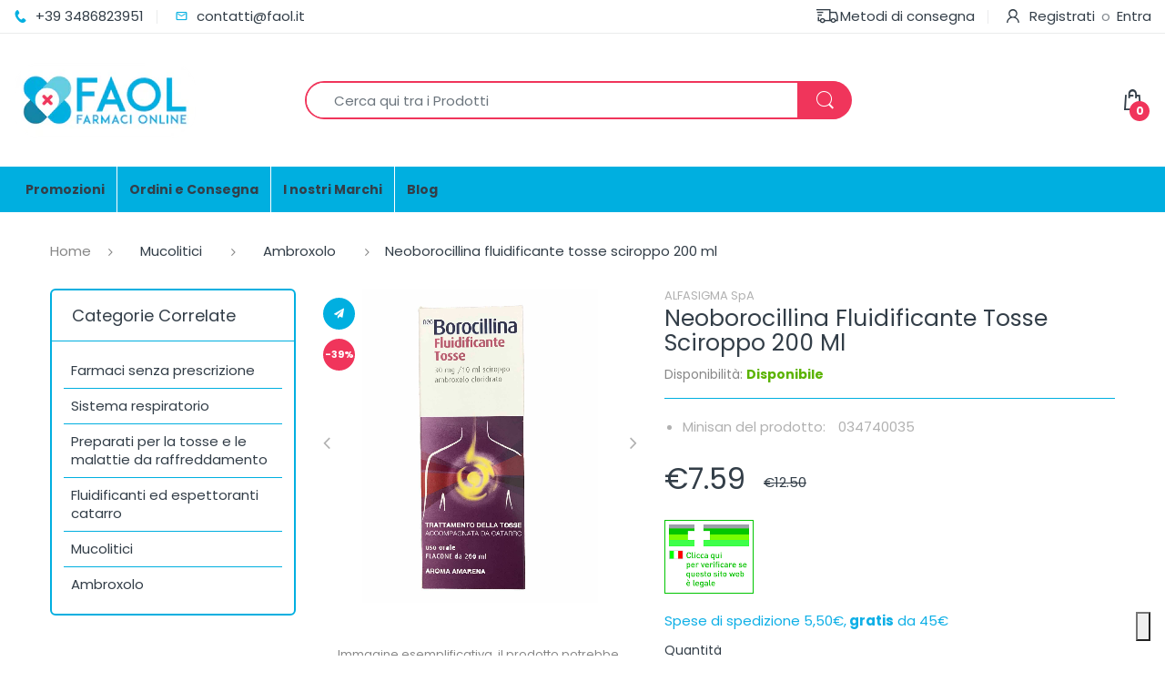

--- FILE ---
content_type: text/html; charset=utf-8
request_url: https://www.faol.it/products/neoborocillina-fluidificante-tosse-sciroppo-200ml
body_size: 33578
content:
<!doctype html>
<!--[if IE 8]><html lang="it" class="ie8 js"> <![endif]-->
<!--[if (gt IE 9)|!(IE)]><!--><html lang="it" class="js"> <!--<![endif]-->

<head>
  <meta charset="UTF-8">
  <meta http-equiv="Content-Type" content="text/html; charset=utf-8">
  <meta name="viewport" content="width=device-width, initial-scale=1, minimum-scale=1, maximum-scale=1, user-scalable=0" />
  <link rel="canonical" href="https://www.faol.it/products/neoborocillina-fluidificante-tosse-sciroppo-200ml" />
  
  <link rel="shortcut icon" href="//www.faol.it/cdn/shop/files/favicon_32x32.png?v=1613598219" type="image/png">

  
  
  <title>Neoborocillina Fluidificante Tosse Sciroppo 200 Ml
    
    
    
    
    
      &ndash; faol</title>
  <! — Google Ads Dynamic Remarketing -->
  <!-- Global site tag (gtag.js) - Google Ads: 870451722 -->
  <script async type="text/plain" class="_iub_cs_activate" data-iub-purposes="4" suppressedsrc="https://www.googletagmanager.com/gtag/js?id=AW-870451722"></script>
  <script type="text/plain" class="_iub_cs_activate" data-iub-purposes="4">
   window.dataLayer = window.dataLayer || [];
   function gtag(){dataLayer.push(arguments);}
   gtag('js', new Date());
  <!-- Event snippet for dynamic remarketing -->
  gtag('config', 'AW-870451722');
  </script>

  <script type="text/plain" class="_iub_cs_activate" data-iub-purposes="4">
   gtag('event', 'view_item', {
   'send_to': 'AW-870451722',
   'ecomm_pagetype': 'product',
   'ecomm_prodid': '2369295286356',
   'ecomm_totalvalue': '7.59'
   });
  </script>
  





<!-- Google tag (gtag.js)-->  <script async type="text/plain" class="_iub_cs_activate" data-iub-purposes="4" suppressedsrc="https://www.googletagmanager.com/gtag/js?id=G-GJ8LSCTW0Y"></script> <script type="text/plain" class="_iub_cs_activate" data-iub-purposes="4"> window.dataLayer = window.dataLayer || []; function gtag(){dataLayer.push(arguments);} gtag('js', new Date()); gtag('config', 'G-GJ8LSCTW0Y'); </script>
<!-- Google tag (gtag.js)  <script async src="https://www.googletagmanager.com/gtag/js?id=G-GJ8LSCTW0Y"></script> <script> window.dataLayer = window.dataLayer || []; function gtag(){dataLayer.push(arguments);} gtag('js', new Date()); gtag('config', 'G-GJ8LSCTW0Y'); </script>-->
  
    <meta name="description" content="DENOMINAZIONELINTOS 30 MG/10 ML SCIROPPO - FLACONE 200 MLCATEGORIA FARMACOTERAPEUTICAPreparati per la tosse e le malattie da raffreddamento, espettoranti, mucolitici, ambroxolo.PRINCIPI ATTIVI100 ml di sciroppo contengono 300 mg di ambroxolo cloridrato.ECCIPIENTIIdrossietilcellulosa, sorbitolo 70%, glicerolo, acido ben">
  

  <!-- /snippets/social-meta-tags.liquid -->




<meta property="og:site_name" content="faol">
<meta property="og:url" content="https://www.faol.it/products/neoborocillina-fluidificante-tosse-sciroppo-200ml">
<meta property="og:title" content="Neoborocillina Fluidificante Tosse Sciroppo 200 Ml">
<meta property="og:type" content="product">
<meta property="og:description" content="DENOMINAZIONELINTOS 30 MG/10 ML SCIROPPO - FLACONE 200 MLCATEGORIA FARMACOTERAPEUTICAPreparati per la tosse e le malattie da raffreddamento, espettoranti, mucolitici, ambroxolo.PRINCIPI ATTIVI100 ml di sciroppo contengono 300 mg di ambroxolo cloridrato.ECCIPIENTIIdrossietilcellulosa, sorbitolo 70%, glicerolo, acido ben">

  <meta property="og:price:amount" content="7.59">
  <meta property="og:price:currency" content="EUR">

<meta property="og:image" content="http://www.faol.it/cdn/shop/products/ca8bd1bcde4a98730cf4bde16be7a820_1200x1200.jpg?v=1596561665">
<meta property="og:image:secure_url" content="https://www.faol.it/cdn/shop/products/ca8bd1bcde4a98730cf4bde16be7a820_1200x1200.jpg?v=1596561665">


<meta name="twitter:card" content="summary_large_image">
<meta name="twitter:title" content="Neoborocillina Fluidificante Tosse Sciroppo 200 Ml">
<meta name="twitter:description" content="DENOMINAZIONELINTOS 30 MG/10 ML SCIROPPO - FLACONE 200 MLCATEGORIA FARMACOTERAPEUTICAPreparati per la tosse e le malattie da raffreddamento, espettoranti, mucolitici, ambroxolo.PRINCIPI ATTIVI100 ml di sciroppo contengono 300 mg di ambroxolo cloridrato.ECCIPIENTIIdrossietilcellulosa, sorbitolo 70%, glicerolo, acido ben">

  
  <link rel="preconnect dns-prefetch" href="https://apps.arenatheme.com">
  <link rel="preconnect dns-prefetch" href="https://fonts.shopifycdn.com">
  <link rel="preconnect dns-prefetch" href="https://cdn.shopify.com">
  <link rel="preconnect dns-prefetch" href="https://v.shopify.com">
  <link rel="preconnect dns-prefetch" href="https://cdn.shopifycloud.com">
   <link rel="preconnect dns-prefetch" href="https://apps.arenatheme.com/">

  
  
  
  <!-- header-css-file  ================================================== -->
  
  
  
  <link href="//www.faol.it/cdn/shop/t/5/assets/arenafont.css?v=3745265221917389031598433307" rel="stylesheet" type="text/css" media="all"> 

  
  
  
    <link href="//www.faol.it/cdn/shop/t/5/assets/vendor.css?v=359484558474589141598433308" rel="stylesheet" type="text/css" media="all">
    <link href="//www.faol.it/cdn/shop/t/5/assets/styles.scss.css?v=122234073926709748491759259917" rel="stylesheet" type="text/css" media="all">
    <link href="//www.faol.it/cdn/shop/t/5/assets/themes.scss.css?v=131374281726570046681759259920" rel="stylesheet" type="text/css" media="all"> 
  
  
  <link href="//www.faol.it/cdn/shop/t/5/assets/bc_wl_cp_style.scss.css?v=172879242641943902421598433308" rel="stylesheet" type="text/css" media="all" />
  <!--[if (gt IE 9)|!(IE)]><!--><script async src="//www.faol.it/cdn/shop/t/5/assets/lazysizes.min.js?v=175437620293662084631598433257" async></script><!--<![endif]-->
  <!--[if lte IE 9]><script src="//www.faol.it/cdn/shop/t/5/assets/lazysizes.min.js?v=175437620293662084631598433257"></script><![endif]-->
  
  
  
  
  <script type="text/javascript">
	let customerLogged = '';
	let bc_wl_cp_config = {
		// Compare Setting
		enable_compare: true,
		number_product_compare: 2,
		compare_add_class: '.add-to-compare .add-product-compare',
		compare_show_class: '.show-compare',
		compare_layout_type: 'page',
		compare_translate: {
			t_features_title: 'Features',
			t_availability_title: 'Availability',
			t_add_to_cart: 'Add to cart',
			t_view_detail: 'View',
			t_option_title: 'Options',
			t_vendor_title: 'Vendor',
			t_collection_title: 'Collection',
			t_rating_title: 'Rating',
		},
		compare_showing_option: {
			show_availability: true,
			show_option: true,
			show_vendor: true,
			show_collection: true,
			show_rating: true,
		},
		// Wishlist Setting
		enable_wishlist: true,
		number_product_wishlist: 2,
		wishlist_add_class: '.add-to-wishlist .add-product-wishlist',
		wishlist_show_class: '.show-wishlist',
      wishlist_translate: {
        login: `Please login first to use wishlist function`,
        added: `This product has already been added to wishlist`,
        limit: 'Only ${maxAllow} products allowed to add to wishlist'
      }
	}
</script>

  <script>window.performance && window.performance.mark && window.performance.mark('shopify.content_for_header.start');</script><meta name="google-site-verification" content="s-W_-FaKH917WHKcg_hBQpGFR6zCPYGCC_hfo4jFn5w">
<meta id="shopify-digital-wallet" name="shopify-digital-wallet" content="/17646311/digital_wallets/dialog">
<meta name="shopify-checkout-api-token" content="c24dd14ebc5371f3da2537aa7a1a9a94">
<meta id="in-context-paypal-metadata" data-shop-id="17646311" data-venmo-supported="false" data-environment="production" data-locale="it_IT" data-paypal-v4="true" data-currency="EUR">
<link rel="alternate" type="application/json+oembed" href="https://www.faol.it/products/neoborocillina-fluidificante-tosse-sciroppo-200ml.oembed">
<script async="async" src="/checkouts/internal/preloads.js?locale=it-IT"></script>
<script id="shopify-features" type="application/json">{"accessToken":"c24dd14ebc5371f3da2537aa7a1a9a94","betas":["rich-media-storefront-analytics"],"domain":"www.faol.it","predictiveSearch":true,"shopId":17646311,"locale":"it"}</script>
<script>var Shopify = Shopify || {};
Shopify.shop = "faol.myshopify.com";
Shopify.locale = "it";
Shopify.currency = {"active":"EUR","rate":"1.0"};
Shopify.country = "IT";
Shopify.theme = {"name":"Electro","id":83308871764,"schema_name":"Electro","schema_version":"5.0","theme_store_id":null,"role":"main"};
Shopify.theme.handle = "null";
Shopify.theme.style = {"id":null,"handle":null};
Shopify.cdnHost = "www.faol.it/cdn";
Shopify.routes = Shopify.routes || {};
Shopify.routes.root = "/";</script>
<script type="module">!function(o){(o.Shopify=o.Shopify||{}).modules=!0}(window);</script>
<script>!function(o){function n(){var o=[];function n(){o.push(Array.prototype.slice.apply(arguments))}return n.q=o,n}var t=o.Shopify=o.Shopify||{};t.loadFeatures=n(),t.autoloadFeatures=n()}(window);</script>
<script id="shop-js-analytics" type="application/json">{"pageType":"product"}</script>
<script defer="defer" async type="module" src="//www.faol.it/cdn/shopifycloud/shop-js/modules/v2/client.init-shop-cart-sync_DXGljDCh.it.esm.js"></script>
<script defer="defer" async type="module" src="//www.faol.it/cdn/shopifycloud/shop-js/modules/v2/chunk.common_Dby6QE3M.esm.js"></script>
<script type="module">
  await import("//www.faol.it/cdn/shopifycloud/shop-js/modules/v2/client.init-shop-cart-sync_DXGljDCh.it.esm.js");
await import("//www.faol.it/cdn/shopifycloud/shop-js/modules/v2/chunk.common_Dby6QE3M.esm.js");

  window.Shopify.SignInWithShop?.initShopCartSync?.({"fedCMEnabled":true,"windoidEnabled":true});

</script>
<script>(function() {
  var isLoaded = false;
  function asyncLoad() {
    if (isLoaded) return;
    isLoaded = true;
    var urls = ["https:\/\/faq.mebiz.app\/public\/js\/app.js?shop=faol.myshopify.com"];
    for (var i = 0; i < urls.length; i++) {
      var s = document.createElement('script');
      s.type = 'text/javascript';
      s.async = true;
      s.src = urls[i];
      var x = document.getElementsByTagName('script')[0];
      x.parentNode.insertBefore(s, x);
    }
  };
  if(window.attachEvent) {
    window.attachEvent('onload', asyncLoad);
  } else {
    window.addEventListener('load', asyncLoad, false);
  }
})();</script>
<script id="__st">var __st={"a":17646311,"offset":3600,"reqid":"55017ece-d40a-4f0f-91fa-6f9f56480c25-1768989133","pageurl":"www.faol.it\/products\/neoborocillina-fluidificante-tosse-sciroppo-200ml","u":"1fa41987c455","p":"product","rtyp":"product","rid":2369295286356};</script>
<script>window.ShopifyPaypalV4VisibilityTracking = true;</script>
<script id="captcha-bootstrap">!function(){'use strict';const t='contact',e='account',n='new_comment',o=[[t,t],['blogs',n],['comments',n],[t,'customer']],c=[[e,'customer_login'],[e,'guest_login'],[e,'recover_customer_password'],[e,'create_customer']],r=t=>t.map((([t,e])=>`form[action*='/${t}']:not([data-nocaptcha='true']) input[name='form_type'][value='${e}']`)).join(','),a=t=>()=>t?[...document.querySelectorAll(t)].map((t=>t.form)):[];function s(){const t=[...o],e=r(t);return a(e)}const i='password',u='form_key',d=['recaptcha-v3-token','g-recaptcha-response','h-captcha-response',i],f=()=>{try{return window.sessionStorage}catch{return}},m='__shopify_v',_=t=>t.elements[u];function p(t,e,n=!1){try{const o=window.sessionStorage,c=JSON.parse(o.getItem(e)),{data:r}=function(t){const{data:e,action:n}=t;return t[m]||n?{data:e,action:n}:{data:t,action:n}}(c);for(const[e,n]of Object.entries(r))t.elements[e]&&(t.elements[e].value=n);n&&o.removeItem(e)}catch(o){console.error('form repopulation failed',{error:o})}}const l='form_type',E='cptcha';function T(t){t.dataset[E]=!0}const w=window,h=w.document,L='Shopify',v='ce_forms',y='captcha';let A=!1;((t,e)=>{const n=(g='f06e6c50-85a8-45c8-87d0-21a2b65856fe',I='https://cdn.shopify.com/shopifycloud/storefront-forms-hcaptcha/ce_storefront_forms_captcha_hcaptcha.v1.5.2.iife.js',D={infoText:'Protetto da hCaptcha',privacyText:'Privacy',termsText:'Termini'},(t,e,n)=>{const o=w[L][v],c=o.bindForm;if(c)return c(t,g,e,D).then(n);var r;o.q.push([[t,g,e,D],n]),r=I,A||(h.body.append(Object.assign(h.createElement('script'),{id:'captcha-provider',async:!0,src:r})),A=!0)});var g,I,D;w[L]=w[L]||{},w[L][v]=w[L][v]||{},w[L][v].q=[],w[L][y]=w[L][y]||{},w[L][y].protect=function(t,e){n(t,void 0,e),T(t)},Object.freeze(w[L][y]),function(t,e,n,w,h,L){const[v,y,A,g]=function(t,e,n){const i=e?o:[],u=t?c:[],d=[...i,...u],f=r(d),m=r(i),_=r(d.filter((([t,e])=>n.includes(e))));return[a(f),a(m),a(_),s()]}(w,h,L),I=t=>{const e=t.target;return e instanceof HTMLFormElement?e:e&&e.form},D=t=>v().includes(t);t.addEventListener('submit',(t=>{const e=I(t);if(!e)return;const n=D(e)&&!e.dataset.hcaptchaBound&&!e.dataset.recaptchaBound,o=_(e),c=g().includes(e)&&(!o||!o.value);(n||c)&&t.preventDefault(),c&&!n&&(function(t){try{if(!f())return;!function(t){const e=f();if(!e)return;const n=_(t);if(!n)return;const o=n.value;o&&e.removeItem(o)}(t);const e=Array.from(Array(32),(()=>Math.random().toString(36)[2])).join('');!function(t,e){_(t)||t.append(Object.assign(document.createElement('input'),{type:'hidden',name:u})),t.elements[u].value=e}(t,e),function(t,e){const n=f();if(!n)return;const o=[...t.querySelectorAll(`input[type='${i}']`)].map((({name:t})=>t)),c=[...d,...o],r={};for(const[a,s]of new FormData(t).entries())c.includes(a)||(r[a]=s);n.setItem(e,JSON.stringify({[m]:1,action:t.action,data:r}))}(t,e)}catch(e){console.error('failed to persist form',e)}}(e),e.submit())}));const S=(t,e)=>{t&&!t.dataset[E]&&(n(t,e.some((e=>e===t))),T(t))};for(const o of['focusin','change'])t.addEventListener(o,(t=>{const e=I(t);D(e)&&S(e,y())}));const B=e.get('form_key'),M=e.get(l),P=B&&M;t.addEventListener('DOMContentLoaded',(()=>{const t=y();if(P)for(const e of t)e.elements[l].value===M&&p(e,B);[...new Set([...A(),...v().filter((t=>'true'===t.dataset.shopifyCaptcha))])].forEach((e=>S(e,t)))}))}(h,new URLSearchParams(w.location.search),n,t,e,['guest_login'])})(!0,!0)}();</script>
<script integrity="sha256-4kQ18oKyAcykRKYeNunJcIwy7WH5gtpwJnB7kiuLZ1E=" data-source-attribution="shopify.loadfeatures" defer="defer" src="//www.faol.it/cdn/shopifycloud/storefront/assets/storefront/load_feature-a0a9edcb.js" crossorigin="anonymous"></script>
<script data-source-attribution="shopify.dynamic_checkout.dynamic.init">var Shopify=Shopify||{};Shopify.PaymentButton=Shopify.PaymentButton||{isStorefrontPortableWallets:!0,init:function(){window.Shopify.PaymentButton.init=function(){};var t=document.createElement("script");t.src="https://www.faol.it/cdn/shopifycloud/portable-wallets/latest/portable-wallets.it.js",t.type="module",document.head.appendChild(t)}};
</script>
<script data-source-attribution="shopify.dynamic_checkout.buyer_consent">
  function portableWalletsHideBuyerConsent(e){var t=document.getElementById("shopify-buyer-consent"),n=document.getElementById("shopify-subscription-policy-button");t&&n&&(t.classList.add("hidden"),t.setAttribute("aria-hidden","true"),n.removeEventListener("click",e))}function portableWalletsShowBuyerConsent(e){var t=document.getElementById("shopify-buyer-consent"),n=document.getElementById("shopify-subscription-policy-button");t&&n&&(t.classList.remove("hidden"),t.removeAttribute("aria-hidden"),n.addEventListener("click",e))}window.Shopify?.PaymentButton&&(window.Shopify.PaymentButton.hideBuyerConsent=portableWalletsHideBuyerConsent,window.Shopify.PaymentButton.showBuyerConsent=portableWalletsShowBuyerConsent);
</script>
<script data-source-attribution="shopify.dynamic_checkout.cart.bootstrap">document.addEventListener("DOMContentLoaded",(function(){function t(){return document.querySelector("shopify-accelerated-checkout-cart, shopify-accelerated-checkout")}if(t())Shopify.PaymentButton.init();else{new MutationObserver((function(e,n){t()&&(Shopify.PaymentButton.init(),n.disconnect())})).observe(document.body,{childList:!0,subtree:!0})}}));
</script>
<link id="shopify-accelerated-checkout-styles" rel="stylesheet" media="screen" href="https://www.faol.it/cdn/shopifycloud/portable-wallets/latest/accelerated-checkout-backwards-compat.css" crossorigin="anonymous">
<style id="shopify-accelerated-checkout-cart">
        #shopify-buyer-consent {
  margin-top: 1em;
  display: inline-block;
  width: 100%;
}

#shopify-buyer-consent.hidden {
  display: none;
}

#shopify-subscription-policy-button {
  background: none;
  border: none;
  padding: 0;
  text-decoration: underline;
  font-size: inherit;
  cursor: pointer;
}

#shopify-subscription-policy-button::before {
  box-shadow: none;
}

      </style>

<script>window.performance && window.performance.mark && window.performance.mark('shopify.content_for_header.end');</script>

  
<link type="text/css" rel="stylesheet" charset="UTF-8" href="https://stackpath.bootstrapcdn.com/font-awesome/4.7.0/css/font-awesome.min.css">
<link rel="stylesheet" href="//www.faol.it/cdn/shop/t/5/assets/sca-pp.css?v=26248894406678077071598433267">
 <script async type="text/plain" class="_iub_cs_activate" data-iub-purposes="3">
  
  SCAPPShop = {};
    
  </script>
<script src="//www.faol.it/cdn/shop/t/5/assets/sca-pp-initial.js?v=61173731495278841091630947509" type="text/javascript"></script>
   
  <!-- TrustBox script --> <script type="text/javascript" src="https://widget.trustpilot.com/bootstrap/v5/tp.widget.bootstrap.min.js" async></script> <!-- End TrustBox script -->
  <script>
    var apiData = null;
  </script>
  <!-- PriceSpider Pixel script -->
  <script async type="text/plain" class="_iub_cs_activate" data-iub-purposes="5" suppressedsrc="https://cdn.pricespider.com/pathinsights/ps-pi-ps.min.js"></script>
  <script type="text/plain" class="_iub_cs_activate" data-iub-purposes="5">
     var pSgetUrlParameter = function (name) {
     name = name.replace(/[\[]/, '\\[').replace(/[\]]/, '\\]');
     var regex = new RegExp('[\\?&]' + name + '=([^&#]*)');
     var results = regex.exec(location.search);
     return results === null ? '' :
    decodeURIComponent(results[1].replace(/\+/g, ' '));
     };
     var pSsetCookie = function (value) {
     pswtb.purchaseTracking.setCookie(value);
     document.cookie = "pswtb.psrid=" + value;
     }
  </script>
<!-- PriceSpider Pixel end -->
  <script type="text/javascript">
var _iub = _iub || [];
_iub.csConfiguration = {"lang":"it","floatingPreferencesButtonDisplay":"bottom-right",
                        "siteId":2368450,"floatingPreferencesButtonIcon":true,
                        "floatingPreferencesButtonHover":true,
                        "consentOnContinuedBrowsing":false,
                        "perPurposeConsent":true,
                        "cookiePolicyId":58757749,
                        "floatingPreferencesButtonCaption":true,
                        "banner":{ "acceptButtonDisplay":true,
                                  "customizeButtonDisplay":true,
                                  "position":"float-bottom-right",
                                  "acceptButtonColor":"#00afe0",
                                  "acceptButtonCaptionColor":"white",
                                  "customizeButtonColor":"#00afe0",
                                  "customizeButtonCaptionColor":"white",
                                  "rejectButtonColor":"#00afe0",
                                  "rejectButtonCaptionColor":"white",
                                  "textColor":"#000000","backgroundColor":"#ffffff",
                                  "rejectButtonDisplay":true,
                                  "listPurposes":true }};
</script>
<script type="text/javascript" src="//cdn.iubenda.com/cs/iubenda_cs.js" charset="UTF-8" async></script>

  <meta name="facebook-domain-verification" content="edmhqykeu7eb0t4yygwbv7uaxk6b85" />
  <!-- Meta Pixel Code -->
<script async type="text/plain" class="_iub_cs_activate" data-iub-purposes="5">
!function(f,b,e,v,n,t,s)
{if(f.fbq)return;n=f.fbq=function(){n.callMethod?
n.callMethod.apply(n,arguments):n.queue.push(arguments)};
if(!f._fbq)f._fbq=n;n.push=n;n.loaded=!0;n.version='2.0';
n.queue=[];t=b.createElement(e);t.async=!0;
t.src=v;s=b.getElementsByTagName(e)[0];
s.parentNode.insertBefore(t,s)}(window, document,'script',
'https://connect.facebook.net/en_US/fbevents.js');
fbq('init', '1433043506833558');
fbq('track', 'PageView');
</script>
<noscript><img height="1" width="1" style="display:none"
src="https://www.facebook.com/tr?id=1433043506833558&ev=PageView&noscript=1"
/></noscript>
<!-- End Meta Pixel Code -->
<script src="//www.faol.it/cdn/shop/t/5/assets/cart.min.js?v=35622599830721257761698909243" ></script>  
<link href="https://monorail-edge.shopifysvc.com" rel="dns-prefetch">
<script>(function(){if ("sendBeacon" in navigator && "performance" in window) {try {var session_token_from_headers = performance.getEntriesByType('navigation')[0].serverTiming.find(x => x.name == '_s').description;} catch {var session_token_from_headers = undefined;}var session_cookie_matches = document.cookie.match(/_shopify_s=([^;]*)/);var session_token_from_cookie = session_cookie_matches && session_cookie_matches.length === 2 ? session_cookie_matches[1] : "";var session_token = session_token_from_headers || session_token_from_cookie || "";function handle_abandonment_event(e) {var entries = performance.getEntries().filter(function(entry) {return /monorail-edge.shopifysvc.com/.test(entry.name);});if (!window.abandonment_tracked && entries.length === 0) {window.abandonment_tracked = true;var currentMs = Date.now();var navigation_start = performance.timing.navigationStart;var payload = {shop_id: 17646311,url: window.location.href,navigation_start,duration: currentMs - navigation_start,session_token,page_type: "product"};window.navigator.sendBeacon("https://monorail-edge.shopifysvc.com/v1/produce", JSON.stringify({schema_id: "online_store_buyer_site_abandonment/1.1",payload: payload,metadata: {event_created_at_ms: currentMs,event_sent_at_ms: currentMs}}));}}window.addEventListener('pagehide', handle_abandonment_event);}}());</script>
<script id="web-pixels-manager-setup">(function e(e,d,r,n,o){if(void 0===o&&(o={}),!Boolean(null===(a=null===(i=window.Shopify)||void 0===i?void 0:i.analytics)||void 0===a?void 0:a.replayQueue)){var i,a;window.Shopify=window.Shopify||{};var t=window.Shopify;t.analytics=t.analytics||{};var s=t.analytics;s.replayQueue=[],s.publish=function(e,d,r){return s.replayQueue.push([e,d,r]),!0};try{self.performance.mark("wpm:start")}catch(e){}var l=function(){var e={modern:/Edge?\/(1{2}[4-9]|1[2-9]\d|[2-9]\d{2}|\d{4,})\.\d+(\.\d+|)|Firefox\/(1{2}[4-9]|1[2-9]\d|[2-9]\d{2}|\d{4,})\.\d+(\.\d+|)|Chrom(ium|e)\/(9{2}|\d{3,})\.\d+(\.\d+|)|(Maci|X1{2}).+ Version\/(15\.\d+|(1[6-9]|[2-9]\d|\d{3,})\.\d+)([,.]\d+|)( \(\w+\)|)( Mobile\/\w+|) Safari\/|Chrome.+OPR\/(9{2}|\d{3,})\.\d+\.\d+|(CPU[ +]OS|iPhone[ +]OS|CPU[ +]iPhone|CPU IPhone OS|CPU iPad OS)[ +]+(15[._]\d+|(1[6-9]|[2-9]\d|\d{3,})[._]\d+)([._]\d+|)|Android:?[ /-](13[3-9]|1[4-9]\d|[2-9]\d{2}|\d{4,})(\.\d+|)(\.\d+|)|Android.+Firefox\/(13[5-9]|1[4-9]\d|[2-9]\d{2}|\d{4,})\.\d+(\.\d+|)|Android.+Chrom(ium|e)\/(13[3-9]|1[4-9]\d|[2-9]\d{2}|\d{4,})\.\d+(\.\d+|)|SamsungBrowser\/([2-9]\d|\d{3,})\.\d+/,legacy:/Edge?\/(1[6-9]|[2-9]\d|\d{3,})\.\d+(\.\d+|)|Firefox\/(5[4-9]|[6-9]\d|\d{3,})\.\d+(\.\d+|)|Chrom(ium|e)\/(5[1-9]|[6-9]\d|\d{3,})\.\d+(\.\d+|)([\d.]+$|.*Safari\/(?![\d.]+ Edge\/[\d.]+$))|(Maci|X1{2}).+ Version\/(10\.\d+|(1[1-9]|[2-9]\d|\d{3,})\.\d+)([,.]\d+|)( \(\w+\)|)( Mobile\/\w+|) Safari\/|Chrome.+OPR\/(3[89]|[4-9]\d|\d{3,})\.\d+\.\d+|(CPU[ +]OS|iPhone[ +]OS|CPU[ +]iPhone|CPU IPhone OS|CPU iPad OS)[ +]+(10[._]\d+|(1[1-9]|[2-9]\d|\d{3,})[._]\d+)([._]\d+|)|Android:?[ /-](13[3-9]|1[4-9]\d|[2-9]\d{2}|\d{4,})(\.\d+|)(\.\d+|)|Mobile Safari.+OPR\/([89]\d|\d{3,})\.\d+\.\d+|Android.+Firefox\/(13[5-9]|1[4-9]\d|[2-9]\d{2}|\d{4,})\.\d+(\.\d+|)|Android.+Chrom(ium|e)\/(13[3-9]|1[4-9]\d|[2-9]\d{2}|\d{4,})\.\d+(\.\d+|)|Android.+(UC? ?Browser|UCWEB|U3)[ /]?(15\.([5-9]|\d{2,})|(1[6-9]|[2-9]\d|\d{3,})\.\d+)\.\d+|SamsungBrowser\/(5\.\d+|([6-9]|\d{2,})\.\d+)|Android.+MQ{2}Browser\/(14(\.(9|\d{2,})|)|(1[5-9]|[2-9]\d|\d{3,})(\.\d+|))(\.\d+|)|K[Aa][Ii]OS\/(3\.\d+|([4-9]|\d{2,})\.\d+)(\.\d+|)/},d=e.modern,r=e.legacy,n=navigator.userAgent;return n.match(d)?"modern":n.match(r)?"legacy":"unknown"}(),u="modern"===l?"modern":"legacy",c=(null!=n?n:{modern:"",legacy:""})[u],f=function(e){return[e.baseUrl,"/wpm","/b",e.hashVersion,"modern"===e.buildTarget?"m":"l",".js"].join("")}({baseUrl:d,hashVersion:r,buildTarget:u}),m=function(e){var d=e.version,r=e.bundleTarget,n=e.surface,o=e.pageUrl,i=e.monorailEndpoint;return{emit:function(e){var a=e.status,t=e.errorMsg,s=(new Date).getTime(),l=JSON.stringify({metadata:{event_sent_at_ms:s},events:[{schema_id:"web_pixels_manager_load/3.1",payload:{version:d,bundle_target:r,page_url:o,status:a,surface:n,error_msg:t},metadata:{event_created_at_ms:s}}]});if(!i)return console&&console.warn&&console.warn("[Web Pixels Manager] No Monorail endpoint provided, skipping logging."),!1;try{return self.navigator.sendBeacon.bind(self.navigator)(i,l)}catch(e){}var u=new XMLHttpRequest;try{return u.open("POST",i,!0),u.setRequestHeader("Content-Type","text/plain"),u.send(l),!0}catch(e){return console&&console.warn&&console.warn("[Web Pixels Manager] Got an unhandled error while logging to Monorail."),!1}}}}({version:r,bundleTarget:l,surface:e.surface,pageUrl:self.location.href,monorailEndpoint:e.monorailEndpoint});try{o.browserTarget=l,function(e){var d=e.src,r=e.async,n=void 0===r||r,o=e.onload,i=e.onerror,a=e.sri,t=e.scriptDataAttributes,s=void 0===t?{}:t,l=document.createElement("script"),u=document.querySelector("head"),c=document.querySelector("body");if(l.async=n,l.src=d,a&&(l.integrity=a,l.crossOrigin="anonymous"),s)for(var f in s)if(Object.prototype.hasOwnProperty.call(s,f))try{l.dataset[f]=s[f]}catch(e){}if(o&&l.addEventListener("load",o),i&&l.addEventListener("error",i),u)u.appendChild(l);else{if(!c)throw new Error("Did not find a head or body element to append the script");c.appendChild(l)}}({src:f,async:!0,onload:function(){if(!function(){var e,d;return Boolean(null===(d=null===(e=window.Shopify)||void 0===e?void 0:e.analytics)||void 0===d?void 0:d.initialized)}()){var d=window.webPixelsManager.init(e)||void 0;if(d){var r=window.Shopify.analytics;r.replayQueue.forEach((function(e){var r=e[0],n=e[1],o=e[2];d.publishCustomEvent(r,n,o)})),r.replayQueue=[],r.publish=d.publishCustomEvent,r.visitor=d.visitor,r.initialized=!0}}},onerror:function(){return m.emit({status:"failed",errorMsg:"".concat(f," has failed to load")})},sri:function(e){var d=/^sha384-[A-Za-z0-9+/=]+$/;return"string"==typeof e&&d.test(e)}(c)?c:"",scriptDataAttributes:o}),m.emit({status:"loading"})}catch(e){m.emit({status:"failed",errorMsg:(null==e?void 0:e.message)||"Unknown error"})}}})({shopId: 17646311,storefrontBaseUrl: "https://www.faol.it",extensionsBaseUrl: "https://extensions.shopifycdn.com/cdn/shopifycloud/web-pixels-manager",monorailEndpoint: "https://monorail-edge.shopifysvc.com/unstable/produce_batch",surface: "storefront-renderer",enabledBetaFlags: ["2dca8a86"],webPixelsConfigList: [{"id":"1224278354","configuration":"{\"config\":\"{\\\"pixel_id\\\":\\\"AW-870451722\\\",\\\"target_country\\\":\\\"IT\\\",\\\"gtag_events\\\":[{\\\"type\\\":\\\"page_view\\\",\\\"action_label\\\":\\\"AW-870451722\\\/6Fz1CMWhp5IBEIqUiJ8D\\\"},{\\\"type\\\":\\\"purchase\\\",\\\"action_label\\\":\\\"AW-870451722\\\/NizQCMihp5IBEIqUiJ8D\\\"},{\\\"type\\\":\\\"view_item\\\",\\\"action_label\\\":\\\"AW-870451722\\\/5g-4CMuhp5IBEIqUiJ8D\\\"},{\\\"type\\\":\\\"add_to_cart\\\",\\\"action_label\\\":\\\"AW-870451722\\\/-yEbCM6hp5IBEIqUiJ8D\\\"},{\\\"type\\\":\\\"begin_checkout\\\",\\\"action_label\\\":\\\"AW-870451722\\\/ApUGCNGhp5IBEIqUiJ8D\\\"},{\\\"type\\\":\\\"search\\\",\\\"action_label\\\":\\\"AW-870451722\\\/tIWsCNShp5IBEIqUiJ8D\\\"},{\\\"type\\\":\\\"add_payment_info\\\",\\\"action_label\\\":\\\"AW-870451722\\\/HM1uCNehp5IBEIqUiJ8D\\\"}],\\\"enable_monitoring_mode\\\":false}\"}","eventPayloadVersion":"v1","runtimeContext":"OPEN","scriptVersion":"b2a88bafab3e21179ed38636efcd8a93","type":"APP","apiClientId":1780363,"privacyPurposes":[],"dataSharingAdjustments":{"protectedCustomerApprovalScopes":["read_customer_address","read_customer_email","read_customer_name","read_customer_personal_data","read_customer_phone"]}},{"id":"shopify-app-pixel","configuration":"{}","eventPayloadVersion":"v1","runtimeContext":"STRICT","scriptVersion":"0450","apiClientId":"shopify-pixel","type":"APP","privacyPurposes":["ANALYTICS","MARKETING"]},{"id":"shopify-custom-pixel","eventPayloadVersion":"v1","runtimeContext":"LAX","scriptVersion":"0450","apiClientId":"shopify-pixel","type":"CUSTOM","privacyPurposes":["ANALYTICS","MARKETING"]}],isMerchantRequest: false,initData: {"shop":{"name":"faol","paymentSettings":{"currencyCode":"EUR"},"myshopifyDomain":"faol.myshopify.com","countryCode":"IT","storefrontUrl":"https:\/\/www.faol.it"},"customer":null,"cart":null,"checkout":null,"productVariants":[{"price":{"amount":7.59,"currencyCode":"EUR"},"product":{"title":"Neoborocillina Fluidificante Tosse Sciroppo 200 Ml","vendor":"ALFASIGMA SpA","id":"2369295286356","untranslatedTitle":"Neoborocillina Fluidificante Tosse Sciroppo 200 Ml","url":"\/products\/neoborocillina-fluidificante-tosse-sciroppo-200ml","type":"EVIDENZA"},"id":"21330739069012","image":{"src":"\/\/www.faol.it\/cdn\/shop\/products\/ca8bd1bcde4a98730cf4bde16be7a820.jpg?v=1596561665"},"sku":"034740035","title":"Default Title","untranslatedTitle":"Default Title"}],"purchasingCompany":null},},"https://www.faol.it/cdn","fcfee988w5aeb613cpc8e4bc33m6693e112",{"modern":"","legacy":""},{"shopId":"17646311","storefrontBaseUrl":"https:\/\/www.faol.it","extensionBaseUrl":"https:\/\/extensions.shopifycdn.com\/cdn\/shopifycloud\/web-pixels-manager","surface":"storefront-renderer","enabledBetaFlags":"[\"2dca8a86\"]","isMerchantRequest":"false","hashVersion":"fcfee988w5aeb613cpc8e4bc33m6693e112","publish":"custom","events":"[[\"page_viewed\",{}],[\"product_viewed\",{\"productVariant\":{\"price\":{\"amount\":7.59,\"currencyCode\":\"EUR\"},\"product\":{\"title\":\"Neoborocillina Fluidificante Tosse Sciroppo 200 Ml\",\"vendor\":\"ALFASIGMA SpA\",\"id\":\"2369295286356\",\"untranslatedTitle\":\"Neoborocillina Fluidificante Tosse Sciroppo 200 Ml\",\"url\":\"\/products\/neoborocillina-fluidificante-tosse-sciroppo-200ml\",\"type\":\"EVIDENZA\"},\"id\":\"21330739069012\",\"image\":{\"src\":\"\/\/www.faol.it\/cdn\/shop\/products\/ca8bd1bcde4a98730cf4bde16be7a820.jpg?v=1596561665\"},\"sku\":\"034740035\",\"title\":\"Default Title\",\"untranslatedTitle\":\"Default Title\"}}]]"});</script><script>
  window.ShopifyAnalytics = window.ShopifyAnalytics || {};
  window.ShopifyAnalytics.meta = window.ShopifyAnalytics.meta || {};
  window.ShopifyAnalytics.meta.currency = 'EUR';
  var meta = {"product":{"id":2369295286356,"gid":"gid:\/\/shopify\/Product\/2369295286356","vendor":"ALFASIGMA SpA","type":"EVIDENZA","handle":"neoborocillina-fluidificante-tosse-sciroppo-200ml","variants":[{"id":21330739069012,"price":759,"name":"Neoborocillina Fluidificante Tosse Sciroppo 200 Ml","public_title":null,"sku":"034740035"}],"remote":false},"page":{"pageType":"product","resourceType":"product","resourceId":2369295286356,"requestId":"55017ece-d40a-4f0f-91fa-6f9f56480c25-1768989133"}};
  for (var attr in meta) {
    window.ShopifyAnalytics.meta[attr] = meta[attr];
  }
</script>
<script class="analytics">
  (function () {
    var customDocumentWrite = function(content) {
      var jquery = null;

      if (window.jQuery) {
        jquery = window.jQuery;
      } else if (window.Checkout && window.Checkout.$) {
        jquery = window.Checkout.$;
      }

      if (jquery) {
        jquery('body').append(content);
      }
    };

    var hasLoggedConversion = function(token) {
      if (token) {
        return document.cookie.indexOf('loggedConversion=' + token) !== -1;
      }
      return false;
    }

    var setCookieIfConversion = function(token) {
      if (token) {
        var twoMonthsFromNow = new Date(Date.now());
        twoMonthsFromNow.setMonth(twoMonthsFromNow.getMonth() + 2);

        document.cookie = 'loggedConversion=' + token + '; expires=' + twoMonthsFromNow;
      }
    }

    var trekkie = window.ShopifyAnalytics.lib = window.trekkie = window.trekkie || [];
    if (trekkie.integrations) {
      return;
    }
    trekkie.methods = [
      'identify',
      'page',
      'ready',
      'track',
      'trackForm',
      'trackLink'
    ];
    trekkie.factory = function(method) {
      return function() {
        var args = Array.prototype.slice.call(arguments);
        args.unshift(method);
        trekkie.push(args);
        return trekkie;
      };
    };
    for (var i = 0; i < trekkie.methods.length; i++) {
      var key = trekkie.methods[i];
      trekkie[key] = trekkie.factory(key);
    }
    trekkie.load = function(config) {
      trekkie.config = config || {};
      trekkie.config.initialDocumentCookie = document.cookie;
      var first = document.getElementsByTagName('script')[0];
      var script = document.createElement('script');
      script.type = 'text/javascript';
      script.onerror = function(e) {
        var scriptFallback = document.createElement('script');
        scriptFallback.type = 'text/javascript';
        scriptFallback.onerror = function(error) {
                var Monorail = {
      produce: function produce(monorailDomain, schemaId, payload) {
        var currentMs = new Date().getTime();
        var event = {
          schema_id: schemaId,
          payload: payload,
          metadata: {
            event_created_at_ms: currentMs,
            event_sent_at_ms: currentMs
          }
        };
        return Monorail.sendRequest("https://" + monorailDomain + "/v1/produce", JSON.stringify(event));
      },
      sendRequest: function sendRequest(endpointUrl, payload) {
        // Try the sendBeacon API
        if (window && window.navigator && typeof window.navigator.sendBeacon === 'function' && typeof window.Blob === 'function' && !Monorail.isIos12()) {
          var blobData = new window.Blob([payload], {
            type: 'text/plain'
          });

          if (window.navigator.sendBeacon(endpointUrl, blobData)) {
            return true;
          } // sendBeacon was not successful

        } // XHR beacon

        var xhr = new XMLHttpRequest();

        try {
          xhr.open('POST', endpointUrl);
          xhr.setRequestHeader('Content-Type', 'text/plain');
          xhr.send(payload);
        } catch (e) {
          console.log(e);
        }

        return false;
      },
      isIos12: function isIos12() {
        return window.navigator.userAgent.lastIndexOf('iPhone; CPU iPhone OS 12_') !== -1 || window.navigator.userAgent.lastIndexOf('iPad; CPU OS 12_') !== -1;
      }
    };
    Monorail.produce('monorail-edge.shopifysvc.com',
      'trekkie_storefront_load_errors/1.1',
      {shop_id: 17646311,
      theme_id: 83308871764,
      app_name: "storefront",
      context_url: window.location.href,
      source_url: "//www.faol.it/cdn/s/trekkie.storefront.cd680fe47e6c39ca5d5df5f0a32d569bc48c0f27.min.js"});

        };
        scriptFallback.async = true;
        scriptFallback.src = '//www.faol.it/cdn/s/trekkie.storefront.cd680fe47e6c39ca5d5df5f0a32d569bc48c0f27.min.js';
        first.parentNode.insertBefore(scriptFallback, first);
      };
      script.async = true;
      script.src = '//www.faol.it/cdn/s/trekkie.storefront.cd680fe47e6c39ca5d5df5f0a32d569bc48c0f27.min.js';
      first.parentNode.insertBefore(script, first);
    };
    trekkie.load(
      {"Trekkie":{"appName":"storefront","development":false,"defaultAttributes":{"shopId":17646311,"isMerchantRequest":null,"themeId":83308871764,"themeCityHash":"16451931987110479943","contentLanguage":"it","currency":"EUR","eventMetadataId":"e11ef385-0893-4d22-bb58-2630eafe308a"},"isServerSideCookieWritingEnabled":true,"monorailRegion":"shop_domain","enabledBetaFlags":["65f19447"]},"Session Attribution":{},"S2S":{"facebookCapiEnabled":false,"source":"trekkie-storefront-renderer","apiClientId":580111}}
    );

    var loaded = false;
    trekkie.ready(function() {
      if (loaded) return;
      loaded = true;

      window.ShopifyAnalytics.lib = window.trekkie;

      var originalDocumentWrite = document.write;
      document.write = customDocumentWrite;
      try { window.ShopifyAnalytics.merchantGoogleAnalytics.call(this); } catch(error) {};
      document.write = originalDocumentWrite;

      window.ShopifyAnalytics.lib.page(null,{"pageType":"product","resourceType":"product","resourceId":2369295286356,"requestId":"55017ece-d40a-4f0f-91fa-6f9f56480c25-1768989133","shopifyEmitted":true});

      var match = window.location.pathname.match(/checkouts\/(.+)\/(thank_you|post_purchase)/)
      var token = match? match[1]: undefined;
      if (!hasLoggedConversion(token)) {
        setCookieIfConversion(token);
        window.ShopifyAnalytics.lib.track("Viewed Product",{"currency":"EUR","variantId":21330739069012,"productId":2369295286356,"productGid":"gid:\/\/shopify\/Product\/2369295286356","name":"Neoborocillina Fluidificante Tosse Sciroppo 200 Ml","price":"7.59","sku":"034740035","brand":"ALFASIGMA SpA","variant":null,"category":"EVIDENZA","nonInteraction":true,"remote":false},undefined,undefined,{"shopifyEmitted":true});
      window.ShopifyAnalytics.lib.track("monorail:\/\/trekkie_storefront_viewed_product\/1.1",{"currency":"EUR","variantId":21330739069012,"productId":2369295286356,"productGid":"gid:\/\/shopify\/Product\/2369295286356","name":"Neoborocillina Fluidificante Tosse Sciroppo 200 Ml","price":"7.59","sku":"034740035","brand":"ALFASIGMA SpA","variant":null,"category":"EVIDENZA","nonInteraction":true,"remote":false,"referer":"https:\/\/www.faol.it\/products\/neoborocillina-fluidificante-tosse-sciroppo-200ml"});
      }
    });


        var eventsListenerScript = document.createElement('script');
        eventsListenerScript.async = true;
        eventsListenerScript.src = "//www.faol.it/cdn/shopifycloud/storefront/assets/shop_events_listener-3da45d37.js";
        document.getElementsByTagName('head')[0].appendChild(eventsListenerScript);

})();</script>
  <script>
  if (!window.ga || (window.ga && typeof window.ga !== 'function')) {
    window.ga = function ga() {
      (window.ga.q = window.ga.q || []).push(arguments);
      if (window.Shopify && window.Shopify.analytics && typeof window.Shopify.analytics.publish === 'function') {
        window.Shopify.analytics.publish("ga_stub_called", {}, {sendTo: "google_osp_migration"});
      }
      console.error("Shopify's Google Analytics stub called with:", Array.from(arguments), "\nSee https://help.shopify.com/manual/promoting-marketing/pixels/pixel-migration#google for more information.");
    };
    if (window.Shopify && window.Shopify.analytics && typeof window.Shopify.analytics.publish === 'function') {
      window.Shopify.analytics.publish("ga_stub_initialized", {}, {sendTo: "google_osp_migration"});
    }
  }
</script>
<script
  defer
  src="https://www.faol.it/cdn/shopifycloud/perf-kit/shopify-perf-kit-3.0.4.min.js"
  data-application="storefront-renderer"
  data-shop-id="17646311"
  data-render-region="gcp-us-east1"
  data-page-type="product"
  data-theme-instance-id="83308871764"
  data-theme-name="Electro"
  data-theme-version="5.0"
  data-monorail-region="shop_domain"
  data-resource-timing-sampling-rate="10"
  data-shs="true"
  data-shs-beacon="true"
  data-shs-export-with-fetch="true"
  data-shs-logs-sample-rate="1"
  data-shs-beacon-endpoint="https://www.faol.it/api/collect"
></script>
</head>

<body  data-rtl="false" class="templateProduct mobile-bar-inside as-default-theme category-mode-false cata-grid-4 lazy-loading-img">
  <!-- Google Tag Manager (noscript) -->
<noscript><iframe src="https://www.googletagmanager.com/ns.html?id=GTM-P6Q4QKL"
height="0" width="0" style="display:none;visibility:hidden"></iframe></noscript>
<!-- End Google Tag Manager (noscript) -->	
  <script crossorigin="anonymous" src="//www.faol.it/cdn/shop/t/5/assets/jquery-1.11.0.min.js?v=32429939570317075851598433250"></script>
  
  
  
  
    <script crossorigin="anonymous" src="//www.faol.it/cdn/shop/t/5/assets/bootstrap.4x.min.js?v=55775759557517144211598433236" defer></script>
  
    <script crossorigin="anonymous" src="//www.faol.it/cdn/shopifycloud/storefront/assets/themes_support/api.jquery-7ab1a3a4.js" defer></script>
 
  
  
  
  
  
  
  
  
  
  
  
  
  
  
  <div class="boxed-wrapper mode-color " data-cart-style="sidebar" data-redirect="false" data-ajax-cart="false">
    
    <div class="new-loading"></div>
    
    <div id="page-body" class=" breadcrumb-color wide">
      
      <div class="header-department">
        
        <div id="shopify-section-header" class="shopify-section"><header class="header-content" data-stick="true" data-stickymobile="true">

  <div class="header-container layout-full style-3" data-style="3">
    
    
      <ul class="main-nav fix-vertical-left-column hide"> 
        
          




 
 
 






























  
	

    
      
    
      
    
      
    
      
        

        	

      
    

	
      <li class="dropdown">
  <div class="dropdown-inner">
    <a href="/collections/igiene-e-cosmesi" class="dropdown-link">
      

      <span>Igiene e Bellezza </span>

      
      
    </a>
    <span class="expand"></span>
  </div>

  <ul class="dropdown-menu">
    
      



  
  
  

  
	
  

  

  
	
  <li class="dropdown dropdown-submenu">
    <div class="dropdown-inner">
      <a href="/collections/pelle-del-viso" class="dropdown-link">
        <span>Cura del Viso</span>    
      </a>

      <span class="expand"></span>
    </div>
    <ul class="dropdown-menu">
      <li class="back-prev-menu d-block d-lg-none"><span class="expand back">Back</span></li>
      
        



  <li><a tabindex="-1" href="/collections/idratanti-nutrienti-per-la-pelle-del-viso"><span>Idratazione </span></a></li>



      
        



  <li><a tabindex="-1" href="/collections/antirughe-rassodanti-per-la-pelle-del-viso"><span>Antiage</span></a></li>



      
        



  <li><a tabindex="-1" href="/collections/detergenti-struccanti-tonici-viso"><span>Detersione </span></a></li>



      
        



  <li><a tabindex="-1" href="/collections/solari-doposole-viso"><span>Solari Viso</span></a></li>



      
        



  <li><a tabindex="-1" href="/collections/prodotti-cura-acne-faol"><span>Cura dell'acne</span></a></li>



      
        



  <li><a tabindex="-1" href="/collections/occhi-faol"><span>Occhi</span></a></li>



      
        



  <li><a tabindex="-1" href="/collections/labbra-faol"><span>Labbra</span></a></li>



      
        



  <li><a tabindex="-1" href="/collections/orecchie"><span>Orecchie</span></a></li>



      
        



  <li><a tabindex="-1" href="/collections/naso"><span>Naso</span></a></li>



      
    </ul>
  </li>



    
      



  
  
  

  
	
  

  

  
	
  <li class="dropdown dropdown-submenu">
    <div class="dropdown-inner">
      <a href="/collections/corpo" class="dropdown-link">
        <span>Cura del Corpo</span>    
      </a>

      <span class="expand"></span>
    </div>
    <ul class="dropdown-menu">
      <li class="back-prev-menu d-block d-lg-none"><span class="expand back">Back</span></li>
      
        



  <li><a tabindex="-1" href="/collections/detersione"><span>Detersione </span></a></li>



      
        



  <li><a tabindex="-1" href="/collections/idratanti-per-il-corpo"><span>Idratazione corpo e gambe</span></a></li>



      
        



  <li><a tabindex="-1" href="/collections/anticellulite"><span>Anticellulite</span></a></li>



      
        



  <li><a tabindex="-1" href="/collections/drenanti"><span>Drenanti</span></a></li>



      
        



  <li><a tabindex="-1" href="/collections/mani-altri-trattamenti-per"><span>Mani</span></a></li>



      
        



  <li><a tabindex="-1" href="/collections/bellezza-piedi"><span>Piedi</span></a></li>



      
        



  <li><a tabindex="-1" href="/collections/prodotti-per-le-unghie"><span>Unghie</span></a></li>



      
        



  <li><a tabindex="-1" href="/collections/igiene-e-cosmesi-altri-accessori-per-2"><span>Accessori</span></a></li>



      
        



  <li><a tabindex="-1" href="/collections/solari-doposole-per-il-corpo"><span>Solari Corpo</span></a></li>



      
    </ul>
  </li>



    
      



  
  
  

  
	
  

  

  
	
  <li class="dropdown dropdown-submenu">
    <div class="dropdown-inner">
      <a href="/collections/bocca-e-denti-accessori-per-ligiene" class="dropdown-link">
        <span>Igiene Orale</span>    
      </a>

      <span class="expand"></span>
    </div>
    <ul class="dropdown-menu">
      <li class="back-prev-menu d-block d-lg-none"><span class="expand back">Back</span></li>
      
        



  <li><a tabindex="-1" href="/collections/dentifrici-sbiancanti"><span>Dentifrici</span></a></li>



      
        



  <li><a tabindex="-1" href="/collections/collutori-gengivari"><span>Collutori</span></a></li>



      
        



  <li><a tabindex="-1" href="/collections/protesi-dentaria-prodotti-per"><span>Prodotti per le protesi</span></a></li>



      
    </ul>
  </li>



    
      



  
  
  

  
	
  

  

  
	
  <li class="dropdown dropdown-submenu">
    <div class="dropdown-inner">
      <a href="/collections/capelli" class="dropdown-link">
        <span>Cura del Capello </span>    
      </a>

      <span class="expand"></span>
    </div>
    <ul class="dropdown-menu">
      <li class="back-prev-menu d-block d-lg-none"><span class="expand back">Back</span></li>
      
        



  <li><a tabindex="-1" href="/collections/shampoo-altri"><span>Shampoo</span></a></li>



      
        



  <li><a tabindex="-1" href="/collections/lozioni-per-capelli"><span>Lozioni </span></a></li>



      
        



  <li><a tabindex="-1" href="/collections/capelli-trattamenti-per"><span>Trattamenti</span></a></li>



      
        



  <li><a tabindex="-1" href="/collections/caduta-capelli-faol"><span>Caduta capelli</span></a></li>



      
    </ul>
  </li>



    
      



  <li><a tabindex="-1" href="/collections/promozione-san-valentino"><span>Promozione Cofanetti San Valentino</span></a></li>



    
      



  <li><a tabindex="-1" href="/collections/nuxe-cosmetici"><span>Splendi con Nuxe</span></a></li>



    
      



  <li><a tabindex="-1" href="/collections/filorga-faol"><span>Promo Filorga</span></a></li>



    
  </ul>
</li>
	  

  



        
          




 
 
 






























  
	

    
      
    
      
    
      
    
      
        

        	

      
    

	
      <li class="dropdown">
  <div class="dropdown-inner">
    <a href="/collections/farmaci-senza-prescrizione" class="dropdown-link">
      

      <span>Farmaci da Banco</span>

      
      
    </a>
    <span class="expand"></span>
  </div>

  <ul class="dropdown-menu">
    
      



  
  
  

  
	
  

  

  
	
  <li class="dropdown dropdown-submenu">
    <div class="dropdown-inner">
      <a href="/collections/stomatologici" class="dropdown-link">
        <span>Cavo Orale</span>    
      </a>

      <span class="expand"></span>
    </div>
    <ul class="dropdown-menu">
      <li class="back-prev-menu d-block d-lg-none"><span class="expand back">Back</span></li>
      
        



  <li><a tabindex="-1" href="/collections/stomatologici"><span>Spray e Collutori</span></a></li>



      
        



  <li><a tabindex="-1" href="/collections/preparati-per-il-cavo-faringeo"><span>Gola e Faringe</span></a></li>



      
    </ul>
  </li>



    
      



  
  
  

  
	
  

  

  
	
  <li class="dropdown dropdown-submenu">
    <div class="dropdown-inner">
      <a href="#" class="dropdown-link">
        <span>Occhi, Orecchie e Naso</span>    
      </a>

      <span class="expand"></span>
    </div>
    <ul class="dropdown-menu">
      <li class="back-prev-menu d-block d-lg-none"><span class="expand back">Back</span></li>
      
        



  <li><a tabindex="-1" href="/collections/gocce-e-gel-oculari"><span>Occhi</span></a></li>



      
        



  <li><a tabindex="-1" href="/collections/decongestionanti-nasali-ed-altre-preparaz-per-uso-topico"><span>Naso</span></a></li>



      
        



  <li><a tabindex="-1" href="/collections/otologici"><span>Orecchie</span></a></li>



      
    </ul>
  </li>



    
      



  
  
  

  
	
  

  

  
	
  <li class="dropdown dropdown-submenu">
    <div class="dropdown-inner">
      <a href="/collections/preparati-per-la-tosse-e-le-malattie-da-raffreddamento" class="dropdown-link">
        <span>Tosse Febbre e Raffreddore</span>    
      </a>

      <span class="expand"></span>
    </div>
    <ul class="dropdown-menu">
      <li class="back-prev-menu d-block d-lg-none"><span class="expand back">Back</span></li>
      
        



  <li><a tabindex="-1" href="/collections/antitosse-escluse-le-associazioni-con-espettoranti"><span>Calmanti </span></a></li>



      
        



  <li><a tabindex="-1" href="/collections/altri-analgesici-ed-antipiretici"><span>Aspirina</span></a></li>



      
        



  <li><a tabindex="-1" href="/collections/paracetamolo"><span>Paracetamolo</span></a></li>



      
    </ul>
  </li>



    
      



  
  
  

  
	
  

  

  
	
  <li class="dropdown dropdown-submenu">
    <div class="dropdown-inner">
      <a href="/collections/prodotti-per-la-cura-della-cute" class="dropdown-link">
        <span>Pelle</span>    
      </a>

      <span class="expand"></span>
    </div>
    <ul class="dropdown-menu">
      <li class="back-prev-menu d-block d-lg-none"><span class="expand back">Back</span></li>
      
        



  <li><a tabindex="-1" href="/collections/antimicotici-per-uso-dermatologico"><span>Antimicotici</span></a></li>



      
        



  <li><a tabindex="-1" href="/collections/emollienti-e-protettivi"><span>Emollienti e Protettivi</span></a></li>



      
        



  <li><a tabindex="-1" href="/collections/antipruriginosi-inclusi-antiistaminici-anestetici-ecc"><span>Antiprurito</span></a></li>



      
        



  <li><a tabindex="-1" href="/collections/corticosteroidi-preparati-dermatologici"><span>Preparati Cortisonici</span></a></li>



      
        



  <li><a tabindex="-1" href="/collections/antisettici-e-disinfettanti"><span>Antisettici e Disinfettanti</span></a></li>



      
        



  <li><a tabindex="-1" href="/collections/antiparassitari"><span>Antiparassitari</span></a></li>



      
        



  <li><a tabindex="-1" href="/collections/altri-dermatologici"><span>Altri Dermatologici</span></a></li>



      
    </ul>
  </li>



    
      



  
  
  

  
	
  

  

  
	
  <li class="dropdown dropdown-submenu">
    <div class="dropdown-inner">
      <a href="/collections/apparato-gastrointestinale-e-metabolismo" class="dropdown-link">
        <span>Apparato gastrointestinale</span>    
      </a>

      <span class="expand"></span>
    </div>
    <ul class="dropdown-menu">
      <li class="back-prev-menu d-block d-lg-none"><span class="expand back">Back</span></li>
      
        



  <li><a tabindex="-1" href="/collections/antiacidi"><span>Antiacidi</span></a></li>



      
        



  <li><a tabindex="-1" href="/collections/apparato-digerente"><span>Antispastici</span></a></li>



      
        



  <li><a tabindex="-1" href="/collections/digestivi-inclusi-gli-enzimi"><span>Digestivi</span></a></li>



      
        



  <li><a tabindex="-1" href="/collections/farmaci-per-la-costipazione"><span>Lassativi e Purganti</span></a></li>



      
        



  <li><a tabindex="-1" href="/collections/antidiarroici-antinfiammatori-ed-antimicrobici-intestinali"><span>Antidiarroici</span></a></li>



      
        



  <li><a tabindex="-1" href="/collections/farmaci-contro-lobesita-esclusi-i-prodotti-dietetici"><span>Obesità</span></a></li>



      
        



  <li><a tabindex="-1" href="/collections/vitamine-e-ricostituenti"><span>Vitamine e Ricostituenti</span></a></li>



      
    </ul>
  </li>



    
      



  <li><a tabindex="-1" href="/collections/antistaminici-per-uso-sistemico-1"><span>Antistaminici</span></a></li>



    
      



  <li><a tabindex="-1" href="/collections/ginecologici"><span>Ginecologici</span></a></li>



    
      



  <li><a tabindex="-1" href="/collections/vasoprotettori"><span>Vene e Capillari</span></a></li>



    
      



  
  
  

  
	
  

  

  
	
  <li class="dropdown dropdown-submenu">
    <div class="dropdown-inner">
      <a href="/collections/medicazione-materiale-per" class="dropdown-link">
        <span>Medicazione</span>    
      </a>

      <span class="expand"></span>
    </div>
    <ul class="dropdown-menu">
      <li class="back-prev-menu d-block d-lg-none"><span class="expand back">Back</span></li>
      
        



  <li><a tabindex="-1" href="/collections/preparati-per-il-trattamento-di-ferite-ed-ulcerazioni"><span>Ferite ed Ulcere</span></a></li>



      
        



  <li><a tabindex="-1" href="/collections/farmaci-per-uso-topico-per-dolori-articolari-e-muscolari"><span>Pomate e Cerotti</span></a></li>



      
    </ul>
  </li>



    
      



  <li><a tabindex="-1" href="/collections/aerosol-1"><span>Aerosol</span></a></li>



    
  </ul>
</li>
	  

  



        
          




 
 
 






























  
	

    
      
    
      
    
      
    
      
        

        	

      
    

	
      <li class="dropdown">
  <div class="dropdown-inner">
    <a href="/collections/alimentazione-e-dietetica" class="dropdown-link">
      

      <span>Alimentazione Dietetica</span>

      
      
    </a>
    <span class="expand"></span>
  </div>

  <ul class="dropdown-menu">
    
      



  <li><a tabindex="-1" href="/collections/edulcoranti"><span>Dolcificanti e Ipocalorici</span></a></li>



    
      



  
  
  

  
	
  

  

  
	
  <li class="dropdown dropdown-submenu">
    <div class="dropdown-inner">
      <a href="/collections/integratori-alimentari" class="dropdown-link">
        <span>Integratori</span>    
      </a>

      <span class="expand"></span>
    </div>
    <ul class="dropdown-menu">
      <li class="back-prev-menu d-block d-lg-none"><span class="expand back">Back</span></li>
      
        



  <li><a tabindex="-1" href="/collections/integratori-difese-immunologiche"><span>Difese Immunitarie</span></a></li>



      
        



  <li><a tabindex="-1" href="/collections/alimenti-altri"><span>Sport</span></a></li>



      
        



  <li><a tabindex="-1" href="/collections/integratori-alimentari"><span>Vari</span></a></li>



      
    </ul>
  </li>



    
      



  <li><a tabindex="-1" href="/collections/acque-minerali"><span>Acque Minerali</span></a></li>



    
      



  <li><a tabindex="-1" href="/collections/alimenti-destinati-ad-unalimentazione-particolare"><span>Altri alimenti</span></a></li>



    
  </ul>
</li>
	  

  



        
          




 
 
 






























  
	

    
      
    
      
    
      
    
      
        

        	

      
    

	
      <li class="dropdown">
  <div class="dropdown-inner">
    <a href="/collections/omeopatia-e-medicina-naturale" class="dropdown-link">
      

      <span>Cure Naturali</span>

      
      
    </a>
    <span class="expand"></span>
  </div>

  <ul class="dropdown-menu">
    
      



  
  
  

  
	
  

  

  
	
  <li class="dropdown dropdown-submenu">
    <div class="dropdown-inner">
      <a href="/collections/cure-omeopatia" class="dropdown-link">
        <span>Omeopatia e Naturopatia</span>    
      </a>

      <span class="expand"></span>
    </div>
    <ul class="dropdown-menu">
      <li class="back-prev-menu d-block d-lg-none"><span class="expand back">Back</span></li>
      
        



  <li><a tabindex="-1" href="/collections/unitari-omeopatici"><span>Unitari Omeopatici</span></a></li>



      
        



  <li><a tabindex="-1" href="/collections/oligoterapia-1"><span>Oligoterapia</span></a></li>



      
        



  <li><a tabindex="-1" href="/collections/litoterapia-1"><span>Litoterapia</span></a></li>



      
        



  <li><a tabindex="-1" href="/collections/organoterapia-1"><span>Organoterapia</span></a></li>



      
        



  <li><a tabindex="-1" href="/collections/nosodoterapia"><span>Nosodoterapia</span></a></li>



      
        



  <li><a tabindex="-1" href="/collections/sali-di-schuessler"><span>Sali di Schuessler</span></a></li>



      
        



  <li><a tabindex="-1" href="/collections/floriterapia"><span>Floriterapia</span></a></li>



      
        



  <li><a tabindex="-1" href="/collections/omeobioterapici"><span>Omeobioterapici</span></a></li>



      
    </ul>
  </li>



    
      



  
  
  

  
	
  

  

  
	
  <li class="dropdown dropdown-submenu">
    <div class="dropdown-inner">
      <a href="/collections/erboristeria-e-fitoterapia" class="dropdown-link">
        <span>Erboristeria</span>    
      </a>

      <span class="expand"></span>
    </div>
    <ul class="dropdown-menu">
      <li class="back-prev-menu d-block d-lg-none"><span class="expand back">Back</span></li>
      
        



  <li><a tabindex="-1" href="/collections/droghe-vegetali"><span>Droghe Vegetali</span></a></li>



      
        



  <li><a tabindex="-1" href="/collections/estratti-vegetali"><span>Estratti Vegetali</span></a></li>



      
        



  <li><a tabindex="-1" href="/collections/prodotti-biologici"><span>Prodotti Biologici</span></a></li>



      
        



  <li><a tabindex="-1" href="/collections/formulazioni-fitoterapiche-pronte"><span>Formulazioni Fitoterapiche</span></a></li>



      
    </ul>
  </li>



    
  </ul>
</li>
	  

  



        
          




 
 
 






























  
	

    
      
    
      
    
      
    
      
        

        	

      
    

	
      <li class="dropdown">
  <div class="dropdown-inner">
    <a href="/collections/articoli-sanitari-e-dispositivi-medici" class="dropdown-link">
      

      <span>Cura della Persona</span>

      
      
    </a>
    <span class="expand"></span>
  </div>

  <ul class="dropdown-menu">
    
      



  
  
  

  
	
  

  

  
	
  <li class="dropdown dropdown-submenu">
    <div class="dropdown-inner">
      <a href="/collections/termometri" class="dropdown-link">
        <span>Termometri</span>    
      </a>

      <span class="expand"></span>
    </div>
    <ul class="dropdown-menu">
      <li class="back-prev-menu d-block d-lg-none"><span class="expand back">Back</span></li>
      
        



  <li><a tabindex="-1" href="/collections/termometri"><span>Termometri </span></a></li>



      
        



  <li><a tabindex="-1" href="/collections/termometri-per-bambino"><span>Termometri per Bambino</span></a></li>



      
    </ul>
  </li>



    
      



  
  
  

  
	
  

  

  
	
  <li class="dropdown dropdown-submenu">
    <div class="dropdown-inner">
      <a href="/collections/medicazione-strumenti-e-materiale-per" class="dropdown-link">
        <span>Medicazioni</span>    
      </a>

      <span class="expand"></span>
    </div>
    <ul class="dropdown-menu">
      <li class="back-prev-menu d-block d-lg-none"><span class="expand back">Back</span></li>
      
        



  <li><a tabindex="-1" href="/collections/pronto-soccorso"><span>Primo Soccorso</span></a></li>



      
        



  <li><a tabindex="-1" href="/collections/disinfettanti-per-la-persona"><span>Disinfettanti</span></a></li>



      
        



  <li><a tabindex="-1" href="/collections/garze"><span>Garze</span></a></li>



      
        



  <li><a tabindex="-1" href="/collections/cerotti"><span>Cerotti</span></a></li>



      
        



  <li><a tabindex="-1" href="/collections/siringhe"><span>Siringhe</span></a></li>



      
        



  <li><a tabindex="-1" href="/collections/strumenti-e-accessori-igienico-sanitari-altri"><span>Altri Strumenti Igienico-Sanitari</span></a></li>



      
    </ul>
  </li>



    
      



  
  
  

  
	
  

  

  
	
  <li class="dropdown dropdown-submenu">
    <div class="dropdown-inner">
      <a href="/collections/puericultura-ed-infanzia" class="dropdown-link">
        <span>Igiene del Bambino</span>    
      </a>

      <span class="expand"></span>
    </div>
    <ul class="dropdown-menu">
      <li class="back-prev-menu d-block d-lg-none"><span class="expand back">Back</span></li>
      
        



  <li><a tabindex="-1" href="/collections/pannolini-per-bambino"><span>Pannolini Bambino</span></a></li>



      
        



  <li><a tabindex="-1" href="/collections/protezione-pelle-del-bambino"><span>Protezione Pelle del Bambino</span></a></li>



      
        



  <li><a tabindex="-1" href="/collections/succhietti-articoli-dentizione"><span>Dentizione Bambino</span></a></li>



      
        



  <li><a tabindex="-1" href="/collections/sicurezza-del-bambino"><span>Sicurezza del Bambino</span></a></li>



      
        



  <li><a tabindex="-1" href="/collections/giochi-articoli-regalo"><span>Giochi</span></a></li>



      
    </ul>
  </li>



    
      



  
  
  

  
	
  

  

  
	
  <li class="dropdown dropdown-submenu">
    <div class="dropdown-inner">
      <a href="/collections/ortopedia" class="dropdown-link">
        <span>Ortopedia</span>    
      </a>

      <span class="expand"></span>
    </div>
    <ul class="dropdown-menu">
      <li class="back-prev-menu d-block d-lg-none"><span class="expand back">Back</span></li>
      
        



  <li><a tabindex="-1" href="/collections/riabilitazione"><span>Accessori per la Riabilitazione</span></a></li>



      
        



  <li><a tabindex="-1" href="/collections/articoli-contenitivi"><span>Articoli Contenitivi</span></a></li>



      
    </ul>
  </li>



    
      



  
  
  

  
	
  

  

  
	
  <li class="dropdown dropdown-submenu">
    <div class="dropdown-inner">
      <a href="/collections/sfigmomanometri" class="dropdown-link">
        <span>Misurazione di Pressione</span>    
      </a>

      <span class="expand"></span>
    </div>
    <ul class="dropdown-menu">
      <li class="back-prev-menu d-block d-lg-none"><span class="expand back">Back</span></li>
      
        



  <li><a tabindex="-1" href="/collections/sfigmomanometri"><span>Sfigmomanometri </span></a></li>



      
    </ul>
  </li>



    
      



  
  
  

  
	
  

  

  
	
  <li class="dropdown dropdown-submenu">
    <div class="dropdown-inner">
      <a href="/collections/test-glicemia" class="dropdown-link">
        <span>Glicemia e Colesterolo</span>    
      </a>

      <span class="expand"></span>
    </div>
    <ul class="dropdown-menu">
      <li class="back-prev-menu d-block d-lg-none"><span class="expand back">Back</span></li>
      
        



  <li><a tabindex="-1" href="/collections/test-glicemia"><span>Glicemia</span></a></li>



      
        



  <li><a tabindex="-1" href="/collections/colesterolo-apparecchi-per-la-misurazione-del"><span>Colesterolo</span></a></li>



      
    </ul>
  </li>



    
      



  
  
  

  
	
  

  

  
	
  <li class="dropdown dropdown-submenu">
    <div class="dropdown-inner">
      <a href="/collections/apparecchi-acustici-o-ausili-per-ludito-altri" class="dropdown-link">
        <span>Apparecchi Acustici</span>    
      </a>

      <span class="expand"></span>
    </div>
    <ul class="dropdown-menu">
      <li class="back-prev-menu d-block d-lg-none"><span class="expand back">Back</span></li>
      
        



  <li><a tabindex="-1" href="/collections/tappi"><span>Tappi</span></a></li>



      
        



  <li><a tabindex="-1" href="/collections/apparecchi-acustici-esterni"><span>Apparecchi per l'Udito</span></a></li>



      
    </ul>
  </li>



    
      



  
  
  

  
	
  

  

  
	
  <li class="dropdown dropdown-submenu">
    <div class="dropdown-inner">
      <a href="/collections/occhiali-lenti-e-accessori" class="dropdown-link">
        <span>Lenti e Occhiali</span>    
      </a>

      <span class="expand"></span>
    </div>
    <ul class="dropdown-menu">
      <li class="back-prev-menu d-block d-lg-none"><span class="expand back">Back</span></li>
      
        



  <li><a tabindex="-1" href="/collections/prodotti-per-la-protezione-degli-apparati"><span>Protezione Occhi</span></a></li>



      
        



  <li><a tabindex="-1" href="/collections/occhiali"><span>Occhiali</span></a></li>



      
        



  <li><a tabindex="-1" href="/collections/lenti-a-contatto"><span>Lenti</span></a></li>



      
        



  <li><a tabindex="-1" href="/collections/soluzioni-per-lenti-a-contatto"><span>Soluzioni per Lenti a Contatto</span></a></li>



      
    </ul>
  </li>



    
      



  
  
  

  
	
  

  

  
	
  <li class="dropdown dropdown-submenu">
    <div class="dropdown-inner">
      <a href="/collections/contraccezione-e-profilassi" class="dropdown-link">
        <span>Contraccettivi e Accessori </span>    
      </a>

      <span class="expand"></span>
    </div>
    <ul class="dropdown-menu">
      <li class="back-prev-menu d-block d-lg-none"><span class="expand back">Back</span></li>
      
        



  <li><a tabindex="-1" href="/collections/contraccezione-e-profilassi"><span>Preservativi</span></a></li>



      
        



  <li><a tabindex="-1" href="/collections/contraccezione-e-profilassi-altri-prodotti-per"><span>Gel </span></a></li>



      
        



  <li><a tabindex="-1" href="/collections/contraccezione-e-profilassi-altri-prodotti-per"><span>Vibratori</span></a></li>



      
    </ul>
  </li>



    
      



  
  
  

  
	
  

  

  
	
  <li class="dropdown dropdown-submenu">
    <div class="dropdown-inner">
      <a href="/collections/assorbenti" class="dropdown-link">
        <span>Assorbenti</span>    
      </a>

      <span class="expand"></span>
    </div>
    <ul class="dropdown-menu">
      <li class="back-prev-menu d-block d-lg-none"><span class="expand back">Back</span></li>
      
        



  <li><a tabindex="-1" href="/collections/assorbenti-interni"><span>Assorbenti Interni</span></a></li>



      
        



  <li><a tabindex="-1" href="/collections/assorbenti-ascellari"><span>Assorbenti Ascellari</span></a></li>



      
        



  <li><a tabindex="-1" href="/collections/pannoloni-per-incontinenza"><span>Pannoloni</span></a></li>



      
        



  <li><a tabindex="-1" href="/collections/assorbenti-esterni"><span>Assorbenti Esterni</span></a></li>



      
    </ul>
  </li>



    
      



  <li><a tabindex="-1" href="/collections/test-gravidanza"><span>Test Gravidanza</span></a></li>



    
  </ul>
</li>
	  

  



        
          




 
 
 






























  
	

    
      
    
      
    
      
    
      
        

        	

      
    

	
      <li class="dropdown">
  <div class="dropdown-inner">
    <a href="/collections/veterinaria" class="dropdown-link">
      

      <span>Veterinaria</span>

      
      
    </a>
    <span class="expand"></span>
  </div>

  <ul class="dropdown-menu">
    
      



  <li><a tabindex="-1" href="/collections/medicinali-veterinari"><span>Medicinali </span></a></li>



    
      



  <li><a tabindex="-1" href="/collections/omeopatici-veterinari"><span>Omeopatia </span></a></li>



    
      



  <li><a tabindex="-1" href="/collections/toelettatura"><span>Toelettatura</span></a></li>



    
      



  <li><a tabindex="-1" href="/collections/antiparassitari-veterinari"><span>Antiparassitari</span></a></li>



    
      



  
  
  

  
	
  

  

  
	
  <li class="dropdown dropdown-submenu">
    <div class="dropdown-inner">
      <a href="/collections/alimenti-veterinari-altri" class="dropdown-link">
        <span>Alimenti per Animali</span>    
      </a>

      <span class="expand"></span>
    </div>
    <ul class="dropdown-menu">
      <li class="back-prev-menu d-block d-lg-none"><span class="expand back">Back</span></li>
      
        



  <li><a tabindex="-1" href="/collections/alimentazione-e-dietetica-veterinaria"><span>Alimentazione dietetica</span></a></li>



      
        



  <li><a tabindex="-1" href="/collections/mangimi-completi"><span>Mangimi Speciali</span></a></li>



      
    </ul>
  </li>



    
      



  <li><a tabindex="-1" href="/collections/ectoparassiticidi-insetticidi-e-repellenti"><span>Repellenti Ambiente</span></a></li>



    
      



  <li><a tabindex="-1" href="/collections/dpi-dispositivo-di-protezione-individuale-uso-veterinario"><span>Dispositivi di Protezione</span></a></li>



    
      



  <li><a tabindex="-1" href="/collections/animali-accessori-per"><span>Accessori</span></a></li>



    
      



  <li><a tabindex="-1" href="/collections/animali-altri-prodotti-per"><span>Altri Prodotti per Animali</span></a></li>



    
  </ul>
</li>
	  

  



        
          




 
 
 






























  

	

    
      
    
      
    
      
    
      
        

        

      
    

	
      <li class="">
        <a href="/blogs/blog/come-aumentare-le-difese-immunitarie">
          
          
          
          <span>Difese Immunitarie</span>
          
          
          
        </a>
      </li>
	

  



        
          




 
 
 






























  

	

    
      
    
      
    
      
    
      
        

        

      
    

	
      <li class="">
        <a href="/pages/faol-app">
          
          
          
          <span>Scarica l'app!</span>
          
          
          <span class="labels-wrapper">
            
            <span class="menu-label label-new"><span class="new-text">Novità!</span></span>
            
          </span>
        </a>
      </li>
	

  



        
      </ul>
    

    
          <div class="top-bar border-top-false d-none d-lg-block">
  <div class="container-fluid">
    <div class="table-row">
      
      
  
    
    
    
    

    
    
    
    

    

    <div class="header-contact-box">
      <ul class="list-inline">

        
          <li class="phone">
            
              <i class="demo-icon icon-phone"></i>

            
            <span>+39 3486823951</span>
          </li>
        

        
          <li class="email">
            
              <i class="demo-icon icon-mail"></i>

            
            <span>contatti@faol.it</span>
          </li>
        

      </ul>
    </div>
  


      <div class="top-bar-right">
  <ul class="list-inline">

    
    
    
    
    
    
    
    
    
    
    

    
      <li class="order">
        <a href="/pages/metodi-di-consegna">
          
            <i class="demo-icon icon-electro-track-order-icon"></i>

          
          <span>Metodi di consegna</span>
        </a>
      </li>
    

    
  
  
  

  <li class="customer-account">

    
      <a href="/account/register" title="Registrati ">
        
          <i class="demo-icon icon-electro-user-icon"></i>

        
        Registrati 
      </a>
      <span class="customer-or">o</span>
      <a href="/account/login" title=">Entra ">Entra </a>

    

  </li>




    
    

  </ul>
</div>

    </div>
  </div>
</div>

<div class="header-main">
  <div class="container-fluid">
    <div id="menuapphide" class="table-row">

      <div class="navbar navbar-responsive-menu d-lg-none">
        <div class="responsive-menu">
          <span class="bar"></span>
          <span class="bar"></span>
          <span class="bar"></span>
        </div>
      </div>
      
      
  
  
  

  <div class="m-cart-icon cart-target d-lg-none">
    
    <a href="/cart" class="mobile-basket" title="cart">
      
        <i class="demo-icon icon-electro-cart-icon"></i>

      

      <span class="number"><span id="app_nitem" class="n-item">0</span></span>
    </a>
    
  </div>

      <div id="logofaol" class="header-logo">
  
  
  
  <a href="/" title="faol" class="logo-site lazyload waiting">
    <img  class="lazyload" data-srcset="//www.faol.it/cdn/shop/files/logo-faol-sito_Tavola_disegno_1_200x.png?v=1613598089 1x, //www.faol.it/cdn/shop/files/logo-faol-sito_Tavola_disegno_1_400x.png?v=1613598089 2x"
          
         alt="faol"
         style="max-width: 200px;" />
  </a>
  
  
</div>
      
  <div class="searchbox d-none d-lg-block">

    
    
    

    <form id="search" class="navbar-form search" action="/search" method="get" onsubmit="searchwild();">
      <input type="hidden" name="type" value="product" />
      <input id="bc-product-search" type="text" name="q" class="form-control bc-product-search"  placeholder="Cerca" autocomplete="off" />

      <button type="submit" class="search-icon">
        <span>

          
            <i class="demo-icon icon-electro-search-icon"></i>

          

        </span>
      </button>
    </form>

    
      <div id="result-ajax-search" class="result-ajax-search">
        <ul id="search-results" class="search-results" style="scrollbar-width: thin; scrollbar-color: #00afe0 white;"></ul>
      </div>
    

  </div>

<script>
var placeholders = ['Cerca qui tra i Prodotti'];

(function cycle() { 

    var placeholder = placeholders.shift();
    $("input[name*='q']").attr('placeholder',placeholder);
    placeholders.push(placeholder);
    setTimeout(cycle,2000);

})();
 function searchwild() {
    var dex = document.getElementById('bc-product-search').value;
    var lex = "*"
    document.getElementById('bc-product-search').value=lex+dex+lex;          
}  
</script>
      <div class="header-icons d-none d-lg-block">
  
  
  
  <ul class="list-inline"> 
    
    

    

    

       
      
      
      
    
      <li class="top-cart-holder">
        <div class="cart-target">

          
            <a href="javascript:void(0)" class="basket cart-toggle" title="cart">
              
                <i class="demo-icon icon-electro-cart-icon"></i>

              

              <span class="number"><span id="numerino" class="n-item">0</span></span>
            </a>

          

        </div>
      </li>            
    

  </ul>
</div>

    </div>
    
  <div id="searchcntnr" class="searchbox searchbox-mobile">
    <div class="container">

      
      
      

      <form id="search" class="navbar-form search" action="/search" method="get">
        <input type="hidden" name="type" value="product" />
        <input id="bc-product-mobile-search" type="text" name="q" class="form-control bc-product-search"  placeholder="Cerca" autocomplete="off" />

        <button type="submit" class="search-icon">
          <span>

            
              <i class="demo-icon icon-electro-search-icon"></i>

            

          </span>
        </button>
      </form>
      
      
        <div class="result-ajax-search">
          <ul class="search-results" style="scrollbar-width: thin; scrollbar-color: #00afe0 white;"></ul>
        </div>
      

    </div>
  </div>

<script>
var placeholders = ['Cerca qui tra i Prodotti'];

(function cycle() { 

    var placeholder = placeholders.shift();
    $("input[name*='q']").attr('placeholder',placeholder);
    placeholders.push(placeholder);
    setTimeout(cycle,2000);

})();
</script>
  </div>
</div>


  <div class="header-navigation d-none d-lg-block border-top-false">
    <div class="container-fluid">
      
  <div class="horizontal-menu dropdown-fix d-none d-lg-block">
    <div class="sidemenu-holder">

      <nav class="navbar navbar-expand-lg">
        <div class="collapse navbar-collapse">
          <ul class="menu-list">
            
              





 
 
 






























  

	

    
      
        

        

      
    
      
        

        

      
    
      
    
      
    

	
      <li class="">
        <a href="https://www.faol.it/pages/promozioni-aziendali">
          <span>Promozioni </span>
          
          
        </a>
      </li>
	

  



            
              





 
 
 






























  

	

    
      
        

        

      
    
      
        

        

      
    
      
    
      
    

	
      <li class="">
        <a href="/pages/metodi-di-consegna">
          <span>Ordini e Consegna</span>
          
          
        </a>
      </li>
	

  



            
              





 
 
 






























  

	

    
      
        

        

      
    
      
        

        

      
    
      
    
      
    

	
      <li class="">
        <a href="/pages/i-nostri-marchi">
          <span>I nostri Marchi</span>
          
          
        </a>
      </li>
	

  



            
              





 
 
 






























  

	

    
      
        

        

      
    
      
        

        

      
    
      
    
      
    

	
      <li class="">
        <a href="/blogs/blog">
          <span>Blog</span>
          
          
        </a>
      </li>
	

  



            
          </ul>
        </div>
      </nav>

    </div>
  </div>

    </div>
  </div>


        
      
    <!-- Begin Menu Mobile-->
<div class="mobile-version d-lg-none">
  <div class="menu-mobile navbar">   
    
    <div class="mm-wrapper">
      <div class="nav-collapse is-mobile-nav">
        
        <ul class="main-nav">
          
            <li class="mobile-layout-bar">

<ul class="m-block-icons list-inline">
    
  
    
    
    
  
    <li class="m-customer-account">
      <a href="/account/" title="Il mio Account ">

        
          <i class="demo-icon icon-electro-user-icon"></i>

        

      </a>
    </li>
  
    
  
    
    
    
    

    <li class="wishlist-target">
      <a href="/a/mswishlist" class="num-items-in-wishlist show-wishlist" title="Preferiti ">

        <span class="wishlist-icon">
          
            <i class="demo-icon icon-electro-wishlist-icon"></i>

                    
        </span>

      </a>
    </li>
  

  
  
  
    
</ul></li>
          
          
          
            



 
 
 




























  
	

    
        

        

    
        

        

    
        

        

    
        

        

    

	
      <li class="dropdown">
  <div class="dropdown-inner">
    <a href="/collections/igiene-e-cosmesi" class="dropdown-link">
      <span>Igiene e Bellezza </span>
      
      
    </a>
    <span class="expand"></span>
  </div>
  
  <ul class="dropdown-menu">
    <li class="back-prev-menu"><span class="expand back">Back</span></li>
    
      



  
  
  

  
	
  

  

  
	
  <li class="dropdown dropdown-submenu">
    <div class="dropdown-inner">
      <a href="/collections/pelle-del-viso" class="dropdown-link">
        <span>Cura del Viso</span>    
      </a>

      <span class="expand"></span>
    </div>
    <ul class="dropdown-menu">
      <li class="back-prev-menu d-block d-lg-none"><span class="expand back">Back</span></li>
      
        



  <li><a tabindex="-1" href="/collections/idratanti-nutrienti-per-la-pelle-del-viso"><span>Idratazione </span></a></li>



      
        



  <li><a tabindex="-1" href="/collections/antirughe-rassodanti-per-la-pelle-del-viso"><span>Antiage</span></a></li>



      
        



  <li><a tabindex="-1" href="/collections/detergenti-struccanti-tonici-viso"><span>Detersione </span></a></li>



      
        



  <li><a tabindex="-1" href="/collections/solari-doposole-viso"><span>Solari Viso</span></a></li>



      
        



  <li><a tabindex="-1" href="/collections/prodotti-cura-acne-faol"><span>Cura dell'acne</span></a></li>



      
        



  <li><a tabindex="-1" href="/collections/occhi-faol"><span>Occhi</span></a></li>



      
        



  <li><a tabindex="-1" href="/collections/labbra-faol"><span>Labbra</span></a></li>



      
        



  <li><a tabindex="-1" href="/collections/orecchie"><span>Orecchie</span></a></li>



      
        



  <li><a tabindex="-1" href="/collections/naso"><span>Naso</span></a></li>



      
    </ul>
  </li>



    
      



  
  
  

  
	
  

  

  
	
  <li class="dropdown dropdown-submenu">
    <div class="dropdown-inner">
      <a href="/collections/corpo" class="dropdown-link">
        <span>Cura del Corpo</span>    
      </a>

      <span class="expand"></span>
    </div>
    <ul class="dropdown-menu">
      <li class="back-prev-menu d-block d-lg-none"><span class="expand back">Back</span></li>
      
        



  <li><a tabindex="-1" href="/collections/detersione"><span>Detersione </span></a></li>



      
        



  <li><a tabindex="-1" href="/collections/idratanti-per-il-corpo"><span>Idratazione corpo e gambe</span></a></li>



      
        



  <li><a tabindex="-1" href="/collections/anticellulite"><span>Anticellulite</span></a></li>



      
        



  <li><a tabindex="-1" href="/collections/drenanti"><span>Drenanti</span></a></li>



      
        



  <li><a tabindex="-1" href="/collections/mani-altri-trattamenti-per"><span>Mani</span></a></li>



      
        



  <li><a tabindex="-1" href="/collections/bellezza-piedi"><span>Piedi</span></a></li>



      
        



  <li><a tabindex="-1" href="/collections/prodotti-per-le-unghie"><span>Unghie</span></a></li>



      
        



  <li><a tabindex="-1" href="/collections/igiene-e-cosmesi-altri-accessori-per-2"><span>Accessori</span></a></li>



      
        



  <li><a tabindex="-1" href="/collections/solari-doposole-per-il-corpo"><span>Solari Corpo</span></a></li>



      
    </ul>
  </li>



    
      



  
  
  

  
	
  

  

  
	
  <li class="dropdown dropdown-submenu">
    <div class="dropdown-inner">
      <a href="/collections/bocca-e-denti-accessori-per-ligiene" class="dropdown-link">
        <span>Igiene Orale</span>    
      </a>

      <span class="expand"></span>
    </div>
    <ul class="dropdown-menu">
      <li class="back-prev-menu d-block d-lg-none"><span class="expand back">Back</span></li>
      
        



  <li><a tabindex="-1" href="/collections/dentifrici-sbiancanti"><span>Dentifrici</span></a></li>



      
        



  <li><a tabindex="-1" href="/collections/collutori-gengivari"><span>Collutori</span></a></li>



      
        



  <li><a tabindex="-1" href="/collections/protesi-dentaria-prodotti-per"><span>Prodotti per le protesi</span></a></li>



      
    </ul>
  </li>



    
      



  
  
  

  
	
  

  

  
	
  <li class="dropdown dropdown-submenu">
    <div class="dropdown-inner">
      <a href="/collections/capelli" class="dropdown-link">
        <span>Cura del Capello </span>    
      </a>

      <span class="expand"></span>
    </div>
    <ul class="dropdown-menu">
      <li class="back-prev-menu d-block d-lg-none"><span class="expand back">Back</span></li>
      
        



  <li><a tabindex="-1" href="/collections/shampoo-altri"><span>Shampoo</span></a></li>



      
        



  <li><a tabindex="-1" href="/collections/lozioni-per-capelli"><span>Lozioni </span></a></li>



      
        



  <li><a tabindex="-1" href="/collections/capelli-trattamenti-per"><span>Trattamenti</span></a></li>



      
        



  <li><a tabindex="-1" href="/collections/caduta-capelli-faol"><span>Caduta capelli</span></a></li>



      
    </ul>
  </li>



    
      



  <li><a tabindex="-1" href="/collections/promozione-san-valentino"><span>Promozione Cofanetti San Valentino</span></a></li>



    
      



  <li><a tabindex="-1" href="/collections/nuxe-cosmetici"><span>Splendi con Nuxe</span></a></li>



    
      



  <li><a tabindex="-1" href="/collections/filorga-faol"><span>Promo Filorga</span></a></li>



    
  </ul>
</li>
	  

  



          
            



 
 
 




























  
	

    
        

        

    
        

        

    
        

        

    
        

        

    

	
      <li class="dropdown">
  <div class="dropdown-inner">
    <a href="/collections/farmaci-senza-prescrizione" class="dropdown-link">
      <span>Farmaci da Banco</span>
      
      
    </a>
    <span class="expand"></span>
  </div>
  
  <ul class="dropdown-menu">
    <li class="back-prev-menu"><span class="expand back">Back</span></li>
    
      



  
  
  

  
	
  

  

  
	
  <li class="dropdown dropdown-submenu">
    <div class="dropdown-inner">
      <a href="/collections/stomatologici" class="dropdown-link">
        <span>Cavo Orale</span>    
      </a>

      <span class="expand"></span>
    </div>
    <ul class="dropdown-menu">
      <li class="back-prev-menu d-block d-lg-none"><span class="expand back">Back</span></li>
      
        



  <li><a tabindex="-1" href="/collections/stomatologici"><span>Spray e Collutori</span></a></li>



      
        



  <li><a tabindex="-1" href="/collections/preparati-per-il-cavo-faringeo"><span>Gola e Faringe</span></a></li>



      
    </ul>
  </li>



    
      



  
  
  

  
	
  

  

  
	
  <li class="dropdown dropdown-submenu">
    <div class="dropdown-inner">
      <a href="#" class="dropdown-link">
        <span>Occhi, Orecchie e Naso</span>    
      </a>

      <span class="expand"></span>
    </div>
    <ul class="dropdown-menu">
      <li class="back-prev-menu d-block d-lg-none"><span class="expand back">Back</span></li>
      
        



  <li><a tabindex="-1" href="/collections/gocce-e-gel-oculari"><span>Occhi</span></a></li>



      
        



  <li><a tabindex="-1" href="/collections/decongestionanti-nasali-ed-altre-preparaz-per-uso-topico"><span>Naso</span></a></li>



      
        



  <li><a tabindex="-1" href="/collections/otologici"><span>Orecchie</span></a></li>



      
    </ul>
  </li>



    
      



  
  
  

  
	
  

  

  
	
  <li class="dropdown dropdown-submenu">
    <div class="dropdown-inner">
      <a href="/collections/preparati-per-la-tosse-e-le-malattie-da-raffreddamento" class="dropdown-link">
        <span>Tosse Febbre e Raffreddore</span>    
      </a>

      <span class="expand"></span>
    </div>
    <ul class="dropdown-menu">
      <li class="back-prev-menu d-block d-lg-none"><span class="expand back">Back</span></li>
      
        



  <li><a tabindex="-1" href="/collections/antitosse-escluse-le-associazioni-con-espettoranti"><span>Calmanti </span></a></li>



      
        



  <li><a tabindex="-1" href="/collections/altri-analgesici-ed-antipiretici"><span>Aspirina</span></a></li>



      
        



  <li><a tabindex="-1" href="/collections/paracetamolo"><span>Paracetamolo</span></a></li>



      
    </ul>
  </li>



    
      



  
  
  

  
	
  

  

  
	
  <li class="dropdown dropdown-submenu">
    <div class="dropdown-inner">
      <a href="/collections/prodotti-per-la-cura-della-cute" class="dropdown-link">
        <span>Pelle</span>    
      </a>

      <span class="expand"></span>
    </div>
    <ul class="dropdown-menu">
      <li class="back-prev-menu d-block d-lg-none"><span class="expand back">Back</span></li>
      
        



  <li><a tabindex="-1" href="/collections/antimicotici-per-uso-dermatologico"><span>Antimicotici</span></a></li>



      
        



  <li><a tabindex="-1" href="/collections/emollienti-e-protettivi"><span>Emollienti e Protettivi</span></a></li>



      
        



  <li><a tabindex="-1" href="/collections/antipruriginosi-inclusi-antiistaminici-anestetici-ecc"><span>Antiprurito</span></a></li>



      
        



  <li><a tabindex="-1" href="/collections/corticosteroidi-preparati-dermatologici"><span>Preparati Cortisonici</span></a></li>



      
        



  <li><a tabindex="-1" href="/collections/antisettici-e-disinfettanti"><span>Antisettici e Disinfettanti</span></a></li>



      
        



  <li><a tabindex="-1" href="/collections/antiparassitari"><span>Antiparassitari</span></a></li>



      
        



  <li><a tabindex="-1" href="/collections/altri-dermatologici"><span>Altri Dermatologici</span></a></li>



      
    </ul>
  </li>



    
      



  
  
  

  
	
  

  

  
	
  <li class="dropdown dropdown-submenu">
    <div class="dropdown-inner">
      <a href="/collections/apparato-gastrointestinale-e-metabolismo" class="dropdown-link">
        <span>Apparato gastrointestinale</span>    
      </a>

      <span class="expand"></span>
    </div>
    <ul class="dropdown-menu">
      <li class="back-prev-menu d-block d-lg-none"><span class="expand back">Back</span></li>
      
        



  <li><a tabindex="-1" href="/collections/antiacidi"><span>Antiacidi</span></a></li>



      
        



  <li><a tabindex="-1" href="/collections/apparato-digerente"><span>Antispastici</span></a></li>



      
        



  <li><a tabindex="-1" href="/collections/digestivi-inclusi-gli-enzimi"><span>Digestivi</span></a></li>



      
        



  <li><a tabindex="-1" href="/collections/farmaci-per-la-costipazione"><span>Lassativi e Purganti</span></a></li>



      
        



  <li><a tabindex="-1" href="/collections/antidiarroici-antinfiammatori-ed-antimicrobici-intestinali"><span>Antidiarroici</span></a></li>



      
        



  <li><a tabindex="-1" href="/collections/farmaci-contro-lobesita-esclusi-i-prodotti-dietetici"><span>Obesità</span></a></li>



      
        



  <li><a tabindex="-1" href="/collections/vitamine-e-ricostituenti"><span>Vitamine e Ricostituenti</span></a></li>



      
    </ul>
  </li>



    
      



  <li><a tabindex="-1" href="/collections/antistaminici-per-uso-sistemico-1"><span>Antistaminici</span></a></li>



    
      



  <li><a tabindex="-1" href="/collections/ginecologici"><span>Ginecologici</span></a></li>



    
      



  <li><a tabindex="-1" href="/collections/vasoprotettori"><span>Vene e Capillari</span></a></li>



    
      



  
  
  

  
	
  

  

  
	
  <li class="dropdown dropdown-submenu">
    <div class="dropdown-inner">
      <a href="/collections/medicazione-materiale-per" class="dropdown-link">
        <span>Medicazione</span>    
      </a>

      <span class="expand"></span>
    </div>
    <ul class="dropdown-menu">
      <li class="back-prev-menu d-block d-lg-none"><span class="expand back">Back</span></li>
      
        



  <li><a tabindex="-1" href="/collections/preparati-per-il-trattamento-di-ferite-ed-ulcerazioni"><span>Ferite ed Ulcere</span></a></li>



      
        



  <li><a tabindex="-1" href="/collections/farmaci-per-uso-topico-per-dolori-articolari-e-muscolari"><span>Pomate e Cerotti</span></a></li>



      
    </ul>
  </li>



    
      



  <li><a tabindex="-1" href="/collections/aerosol-1"><span>Aerosol</span></a></li>



    
  </ul>
</li>
	  

  



          
            



 
 
 




























  
	

    
        

        

    
        

        

    
        

        

    
        

        

    

	
      <li class="dropdown">
  <div class="dropdown-inner">
    <a href="/collections/alimentazione-e-dietetica" class="dropdown-link">
      <span>Alimentazione Dietetica</span>
      
      
    </a>
    <span class="expand"></span>
  </div>
  
  <ul class="dropdown-menu">
    <li class="back-prev-menu"><span class="expand back">Back</span></li>
    
      



  <li><a tabindex="-1" href="/collections/edulcoranti"><span>Dolcificanti e Ipocalorici</span></a></li>



    
      



  
  
  

  
	
  

  

  
	
  <li class="dropdown dropdown-submenu">
    <div class="dropdown-inner">
      <a href="/collections/integratori-alimentari" class="dropdown-link">
        <span>Integratori</span>    
      </a>

      <span class="expand"></span>
    </div>
    <ul class="dropdown-menu">
      <li class="back-prev-menu d-block d-lg-none"><span class="expand back">Back</span></li>
      
        



  <li><a tabindex="-1" href="/collections/integratori-difese-immunologiche"><span>Difese Immunitarie</span></a></li>



      
        



  <li><a tabindex="-1" href="/collections/alimenti-altri"><span>Sport</span></a></li>



      
        



  <li><a tabindex="-1" href="/collections/integratori-alimentari"><span>Vari</span></a></li>



      
    </ul>
  </li>



    
      



  <li><a tabindex="-1" href="/collections/acque-minerali"><span>Acque Minerali</span></a></li>



    
      



  <li><a tabindex="-1" href="/collections/alimenti-destinati-ad-unalimentazione-particolare"><span>Altri alimenti</span></a></li>



    
  </ul>
</li>
	  

  



          
            



 
 
 




























  
	

    
        

        

    
        

        

    
        

        

    
        

        

    

	
      <li class="dropdown">
  <div class="dropdown-inner">
    <a href="/collections/omeopatia-e-medicina-naturale" class="dropdown-link">
      <span>Cure Naturali</span>
      
      
    </a>
    <span class="expand"></span>
  </div>
  
  <ul class="dropdown-menu">
    <li class="back-prev-menu"><span class="expand back">Back</span></li>
    
      



  
  
  

  
	
  

  

  
	
  <li class="dropdown dropdown-submenu">
    <div class="dropdown-inner">
      <a href="/collections/cure-omeopatia" class="dropdown-link">
        <span>Omeopatia e Naturopatia</span>    
      </a>

      <span class="expand"></span>
    </div>
    <ul class="dropdown-menu">
      <li class="back-prev-menu d-block d-lg-none"><span class="expand back">Back</span></li>
      
        



  <li><a tabindex="-1" href="/collections/unitari-omeopatici"><span>Unitari Omeopatici</span></a></li>



      
        



  <li><a tabindex="-1" href="/collections/oligoterapia-1"><span>Oligoterapia</span></a></li>



      
        



  <li><a tabindex="-1" href="/collections/litoterapia-1"><span>Litoterapia</span></a></li>



      
        



  <li><a tabindex="-1" href="/collections/organoterapia-1"><span>Organoterapia</span></a></li>



      
        



  <li><a tabindex="-1" href="/collections/nosodoterapia"><span>Nosodoterapia</span></a></li>



      
        



  <li><a tabindex="-1" href="/collections/sali-di-schuessler"><span>Sali di Schuessler</span></a></li>



      
        



  <li><a tabindex="-1" href="/collections/floriterapia"><span>Floriterapia</span></a></li>



      
        



  <li><a tabindex="-1" href="/collections/omeobioterapici"><span>Omeobioterapici</span></a></li>



      
    </ul>
  </li>



    
      



  
  
  

  
	
  

  

  
	
  <li class="dropdown dropdown-submenu">
    <div class="dropdown-inner">
      <a href="/collections/erboristeria-e-fitoterapia" class="dropdown-link">
        <span>Erboristeria</span>    
      </a>

      <span class="expand"></span>
    </div>
    <ul class="dropdown-menu">
      <li class="back-prev-menu d-block d-lg-none"><span class="expand back">Back</span></li>
      
        



  <li><a tabindex="-1" href="/collections/droghe-vegetali"><span>Droghe Vegetali</span></a></li>



      
        



  <li><a tabindex="-1" href="/collections/estratti-vegetali"><span>Estratti Vegetali</span></a></li>



      
        



  <li><a tabindex="-1" href="/collections/prodotti-biologici"><span>Prodotti Biologici</span></a></li>



      
        



  <li><a tabindex="-1" href="/collections/formulazioni-fitoterapiche-pronte"><span>Formulazioni Fitoterapiche</span></a></li>



      
    </ul>
  </li>



    
  </ul>
</li>
	  

  



          
            



 
 
 




























  
	

    
        

        

    
        

        

    
        

        

    
        

        

    

	
      <li class="dropdown">
  <div class="dropdown-inner">
    <a href="/collections/articoli-sanitari-e-dispositivi-medici" class="dropdown-link">
      <span>Cura della Persona</span>
      
      
    </a>
    <span class="expand"></span>
  </div>
  
  <ul class="dropdown-menu">
    <li class="back-prev-menu"><span class="expand back">Back</span></li>
    
      



  
  
  

  
	
  

  

  
	
  <li class="dropdown dropdown-submenu">
    <div class="dropdown-inner">
      <a href="/collections/termometri" class="dropdown-link">
        <span>Termometri</span>    
      </a>

      <span class="expand"></span>
    </div>
    <ul class="dropdown-menu">
      <li class="back-prev-menu d-block d-lg-none"><span class="expand back">Back</span></li>
      
        



  <li><a tabindex="-1" href="/collections/termometri"><span>Termometri </span></a></li>



      
        



  <li><a tabindex="-1" href="/collections/termometri-per-bambino"><span>Termometri per Bambino</span></a></li>



      
    </ul>
  </li>



    
      



  
  
  

  
	
  

  

  
	
  <li class="dropdown dropdown-submenu">
    <div class="dropdown-inner">
      <a href="/collections/medicazione-strumenti-e-materiale-per" class="dropdown-link">
        <span>Medicazioni</span>    
      </a>

      <span class="expand"></span>
    </div>
    <ul class="dropdown-menu">
      <li class="back-prev-menu d-block d-lg-none"><span class="expand back">Back</span></li>
      
        



  <li><a tabindex="-1" href="/collections/pronto-soccorso"><span>Primo Soccorso</span></a></li>



      
        



  <li><a tabindex="-1" href="/collections/disinfettanti-per-la-persona"><span>Disinfettanti</span></a></li>



      
        



  <li><a tabindex="-1" href="/collections/garze"><span>Garze</span></a></li>



      
        



  <li><a tabindex="-1" href="/collections/cerotti"><span>Cerotti</span></a></li>



      
        



  <li><a tabindex="-1" href="/collections/siringhe"><span>Siringhe</span></a></li>



      
        



  <li><a tabindex="-1" href="/collections/strumenti-e-accessori-igienico-sanitari-altri"><span>Altri Strumenti Igienico-Sanitari</span></a></li>



      
    </ul>
  </li>



    
      



  
  
  

  
	
  

  

  
	
  <li class="dropdown dropdown-submenu">
    <div class="dropdown-inner">
      <a href="/collections/puericultura-ed-infanzia" class="dropdown-link">
        <span>Igiene del Bambino</span>    
      </a>

      <span class="expand"></span>
    </div>
    <ul class="dropdown-menu">
      <li class="back-prev-menu d-block d-lg-none"><span class="expand back">Back</span></li>
      
        



  <li><a tabindex="-1" href="/collections/pannolini-per-bambino"><span>Pannolini Bambino</span></a></li>



      
        



  <li><a tabindex="-1" href="/collections/protezione-pelle-del-bambino"><span>Protezione Pelle del Bambino</span></a></li>



      
        



  <li><a tabindex="-1" href="/collections/succhietti-articoli-dentizione"><span>Dentizione Bambino</span></a></li>



      
        



  <li><a tabindex="-1" href="/collections/sicurezza-del-bambino"><span>Sicurezza del Bambino</span></a></li>



      
        



  <li><a tabindex="-1" href="/collections/giochi-articoli-regalo"><span>Giochi</span></a></li>



      
    </ul>
  </li>



    
      



  
  
  

  
	
  

  

  
	
  <li class="dropdown dropdown-submenu">
    <div class="dropdown-inner">
      <a href="/collections/ortopedia" class="dropdown-link">
        <span>Ortopedia</span>    
      </a>

      <span class="expand"></span>
    </div>
    <ul class="dropdown-menu">
      <li class="back-prev-menu d-block d-lg-none"><span class="expand back">Back</span></li>
      
        



  <li><a tabindex="-1" href="/collections/riabilitazione"><span>Accessori per la Riabilitazione</span></a></li>



      
        



  <li><a tabindex="-1" href="/collections/articoli-contenitivi"><span>Articoli Contenitivi</span></a></li>



      
    </ul>
  </li>



    
      



  
  
  

  
	
  

  

  
	
  <li class="dropdown dropdown-submenu">
    <div class="dropdown-inner">
      <a href="/collections/sfigmomanometri" class="dropdown-link">
        <span>Misurazione di Pressione</span>    
      </a>

      <span class="expand"></span>
    </div>
    <ul class="dropdown-menu">
      <li class="back-prev-menu d-block d-lg-none"><span class="expand back">Back</span></li>
      
        



  <li><a tabindex="-1" href="/collections/sfigmomanometri"><span>Sfigmomanometri </span></a></li>



      
    </ul>
  </li>



    
      



  
  
  

  
	
  

  

  
	
  <li class="dropdown dropdown-submenu">
    <div class="dropdown-inner">
      <a href="/collections/test-glicemia" class="dropdown-link">
        <span>Glicemia e Colesterolo</span>    
      </a>

      <span class="expand"></span>
    </div>
    <ul class="dropdown-menu">
      <li class="back-prev-menu d-block d-lg-none"><span class="expand back">Back</span></li>
      
        



  <li><a tabindex="-1" href="/collections/test-glicemia"><span>Glicemia</span></a></li>



      
        



  <li><a tabindex="-1" href="/collections/colesterolo-apparecchi-per-la-misurazione-del"><span>Colesterolo</span></a></li>



      
    </ul>
  </li>



    
      



  
  
  

  
	
  

  

  
	
  <li class="dropdown dropdown-submenu">
    <div class="dropdown-inner">
      <a href="/collections/apparecchi-acustici-o-ausili-per-ludito-altri" class="dropdown-link">
        <span>Apparecchi Acustici</span>    
      </a>

      <span class="expand"></span>
    </div>
    <ul class="dropdown-menu">
      <li class="back-prev-menu d-block d-lg-none"><span class="expand back">Back</span></li>
      
        



  <li><a tabindex="-1" href="/collections/tappi"><span>Tappi</span></a></li>



      
        



  <li><a tabindex="-1" href="/collections/apparecchi-acustici-esterni"><span>Apparecchi per l'Udito</span></a></li>



      
    </ul>
  </li>



    
      



  
  
  

  
	
  

  

  
	
  <li class="dropdown dropdown-submenu">
    <div class="dropdown-inner">
      <a href="/collections/occhiali-lenti-e-accessori" class="dropdown-link">
        <span>Lenti e Occhiali</span>    
      </a>

      <span class="expand"></span>
    </div>
    <ul class="dropdown-menu">
      <li class="back-prev-menu d-block d-lg-none"><span class="expand back">Back</span></li>
      
        



  <li><a tabindex="-1" href="/collections/prodotti-per-la-protezione-degli-apparati"><span>Protezione Occhi</span></a></li>



      
        



  <li><a tabindex="-1" href="/collections/occhiali"><span>Occhiali</span></a></li>



      
        



  <li><a tabindex="-1" href="/collections/lenti-a-contatto"><span>Lenti</span></a></li>



      
        



  <li><a tabindex="-1" href="/collections/soluzioni-per-lenti-a-contatto"><span>Soluzioni per Lenti a Contatto</span></a></li>



      
    </ul>
  </li>



    
      



  
  
  

  
	
  

  

  
	
  <li class="dropdown dropdown-submenu">
    <div class="dropdown-inner">
      <a href="/collections/contraccezione-e-profilassi" class="dropdown-link">
        <span>Contraccettivi e Accessori </span>    
      </a>

      <span class="expand"></span>
    </div>
    <ul class="dropdown-menu">
      <li class="back-prev-menu d-block d-lg-none"><span class="expand back">Back</span></li>
      
        



  <li><a tabindex="-1" href="/collections/contraccezione-e-profilassi"><span>Preservativi</span></a></li>



      
        



  <li><a tabindex="-1" href="/collections/contraccezione-e-profilassi-altri-prodotti-per"><span>Gel </span></a></li>



      
        



  <li><a tabindex="-1" href="/collections/contraccezione-e-profilassi-altri-prodotti-per"><span>Vibratori</span></a></li>



      
    </ul>
  </li>



    
      



  
  
  

  
	
  

  

  
	
  <li class="dropdown dropdown-submenu">
    <div class="dropdown-inner">
      <a href="/collections/assorbenti" class="dropdown-link">
        <span>Assorbenti</span>    
      </a>

      <span class="expand"></span>
    </div>
    <ul class="dropdown-menu">
      <li class="back-prev-menu d-block d-lg-none"><span class="expand back">Back</span></li>
      
        



  <li><a tabindex="-1" href="/collections/assorbenti-interni"><span>Assorbenti Interni</span></a></li>



      
        



  <li><a tabindex="-1" href="/collections/assorbenti-ascellari"><span>Assorbenti Ascellari</span></a></li>



      
        



  <li><a tabindex="-1" href="/collections/pannoloni-per-incontinenza"><span>Pannoloni</span></a></li>



      
        



  <li><a tabindex="-1" href="/collections/assorbenti-esterni"><span>Assorbenti Esterni</span></a></li>



      
    </ul>
  </li>



    
      



  <li><a tabindex="-1" href="/collections/test-gravidanza"><span>Test Gravidanza</span></a></li>



    
  </ul>
</li>
	  

  



          
            



 
 
 




























  
	

    
        

        

    
        

        

    
        

        

    
        

        

    

	
      <li class="dropdown">
  <div class="dropdown-inner">
    <a href="/collections/veterinaria" class="dropdown-link">
      <span>Veterinaria</span>
      
      
    </a>
    <span class="expand"></span>
  </div>
  
  <ul class="dropdown-menu">
    <li class="back-prev-menu"><span class="expand back">Back</span></li>
    
      



  <li><a tabindex="-1" href="/collections/medicinali-veterinari"><span>Medicinali </span></a></li>



    
      



  <li><a tabindex="-1" href="/collections/omeopatici-veterinari"><span>Omeopatia </span></a></li>



    
      



  <li><a tabindex="-1" href="/collections/toelettatura"><span>Toelettatura</span></a></li>



    
      



  <li><a tabindex="-1" href="/collections/antiparassitari-veterinari"><span>Antiparassitari</span></a></li>



    
      



  
  
  

  
	
  

  

  
	
  <li class="dropdown dropdown-submenu">
    <div class="dropdown-inner">
      <a href="/collections/alimenti-veterinari-altri" class="dropdown-link">
        <span>Alimenti per Animali</span>    
      </a>

      <span class="expand"></span>
    </div>
    <ul class="dropdown-menu">
      <li class="back-prev-menu d-block d-lg-none"><span class="expand back">Back</span></li>
      
        



  <li><a tabindex="-1" href="/collections/alimentazione-e-dietetica-veterinaria"><span>Alimentazione dietetica</span></a></li>



      
        



  <li><a tabindex="-1" href="/collections/mangimi-completi"><span>Mangimi Speciali</span></a></li>



      
    </ul>
  </li>



    
      



  <li><a tabindex="-1" href="/collections/ectoparassiticidi-insetticidi-e-repellenti"><span>Repellenti Ambiente</span></a></li>



    
      



  <li><a tabindex="-1" href="/collections/dpi-dispositivo-di-protezione-individuale-uso-veterinario"><span>Dispositivi di Protezione</span></a></li>



    
      



  <li><a tabindex="-1" href="/collections/animali-accessori-per"><span>Accessori</span></a></li>



    
      



  <li><a tabindex="-1" href="/collections/animali-altri-prodotti-per"><span>Altri Prodotti per Animali</span></a></li>



    
  </ul>
</li>
	  

  



          
            



 
 
 




























  

	

    
        

        

    
        

        

    
        

        

    
        

        

    

	
      <li class="">
        <a href="/blogs/blog/come-aumentare-le-difese-immunitarie">
          <span>Difese Immunitarie</span>
          
          
        </a>
      </li>
	

  



          
            



 
 
 




























  

	

    
        

        

    
        

        

    
        

        

    
        

        

    

	
      <li class="">
        <a href="/pages/faol-app">
          <span>Scarica l'app!</span>
          
          <span class="labels-wrapper">
            
            <span class="menu-label label-new"><span class="new-text">Novità!</span></span>
            
          </span>
        </a>
      </li>
	

  



           
        </ul>   
        
        
<ul class="mobile-contact-bar list-inline">

    
      <li class="contactbar-item">
        <a class="contactbar-item-link" href="/pages/promozioni-aziendali">
          <i class="demo-icon icon-star-empty-1"></i>
          <span>Promo</span>
        </a>
      </li>
    

    
      <li class="contactbar-item">
        <a class="contactbar-item-link" href="/pages/codici-sconto">
          <i class="demo-icon  icon-electro-add-to-cart-icon"></i>
          <span>Sconti</span>
        </a>
      </li>
    

    
      <li class="contactbar-item ci-store-info">
        <a class="contactbar-item-link" href="/pages/metodi-di-consegna">
          <i class="demo-icon icon-electro-track-order-icon"></i>
          <span>Consegna </span>
        </a>
      </li>
    

    
      <li class="contactbar-item">
        <a class="contactbar-item-link" href="/blogs/blog">
          <i class="demo-icon icon-list-2"></i>
          <span>Blog </span>
        </a>
      </li>
    

  </ul>

  
    <div class="contactbar-info">
      <span class="contactbar-info-close"><i class="demo-icon icon-cancel-2"></i></span>
      Via Francesco Pastonchi 76, 16144 Genova (GE), IT <br>
P.IVA 02316600994 - REA GE476772
    </div>
  


        
      </div>
    </div>
    
  </div>
</div>
<!-- End Menu Mobile-->

  </div>
  

  
</header>

</div>
        
        
          
        
      </div>
      
      
      
      <div id="body-content">
        <div id="main-content">
          <div class="main-content">




    <div id="shopify-section-product-template" class="shopify-section">




<div class="wrap-breadcrumb bw-color ">
  <div id="breadcrumb" class="breadcrumb-holder container">

        <ul class="breadcrumb">
          <li itemscope itemtype="http://data-vocabulary.org/Breadcrumb">
            <a itemprop="url" href="/">
              <span itemprop="title" class="d-none">faol</span>Home 
            </a>
          </li>

                    
          
               
                   
                   
                   
                   
                   
                   
                 
                    
                 
               
                   
                   
                   
                   
                   
                   
                   
                   
                   
                   
                   
                   
                   
                   
                                   
                     
                                   
                     
                                   
                     
                 
                    
                 
               
                                   
                     
               
                     
                     
                     
                     
                     
                     
                   
                    
                   
               
                     
                     
                     
                     
                     
                     
                     
                     
                     
                     
                     
                     
                     
                     
                                     
                     
                                     
                     
                                     
                     
                                     
                     
                   
                    
                   
               
               
                     
                     
                     
                     
                     
                     
                   
                    
                   
               
                     
                     
                     
                     
                     
                     
                     
                     
                     
                     
                     
                     
                     
                     
                                     
                     
                                     
                     
                   
                    
                   
               
                                     
                     
                                     
                     
                 
                   
                 
                  
                      <li itemscope itemtype="http://data-vocabulary.org/Breadcrumb" class="d-none">
                        <a href="/collections/mucolitici" itemprop="url">
                          <span itemprop="title">Mucolitici</span>
                        </a>
                      </li>    
                      <li><a href="/collections/mucolitici" title="">Mucolitici</a></li>
					  
                      <li itemscope itemtype="http://data-vocabulary.org/Breadcrumb" class="d-none">
                        <a href="/collections/ambroxolo" itemprop="url">
                                <span itemprop="title">Ambroxolo</span>
                         </a>
                      </li>    
                      <li><a href="/collections/ambroxolo" title="">Ambroxolo</a></li>
                       
                 
                
             
            <li itemscope itemtype="http://data-vocabulary.org/Breadcrumb" class="d-none">
              <a href="/products/neoborocillina-fluidificante-tosse-sciroppo-200ml" itemprop="url">
                <span itemprop="title">Neoborocillina fluidificante tosse sciroppo 200 ml</span>
              </a>
            </li>
            <li class="active">Neoborocillina fluidificante tosse sciroppo 200 ml</li>

          
        </ul>

  </div>
</div>

<div itemscope itemtype="http://schema.org/Product">
  <meta itemprop="image" content="https://www.faol.it/cdn/shop/products/ca8bd1bcde4a98730cf4bde16be7a820_grande.jpg?v=1596561665">
  <span itemprop="name" class="hide">Neoborocillina Fluidificante Tosse Sciroppo 200 Ml</span>
  <meta itemprop="brand" content="ALFASIGMA SpA">
  <meta itemprop="sku" content="034740035">
  <div itemprop="aggregateRating"
    itemscope itemtype="http://schema.org/AggregateRating" style="display: none;">
   Rated <span itemprop="ratingValue">3.5</span>/5
   based on <span itemprop="reviewCount">11</span> customer reviews
  </div>
  <meta itemprop="description" content="DENOMINAZIONELINTOS 30 MG/10 ML SCIROPPO - FLACONE 200 MLCATEGORIA FARMACOTERAPEUTICAPreparati pe...">
  
  
  
  
  
  
  
  <div class="container">
    <div class="row">
      
      
        <div class="col-lg-3 d-none d-lg-block left-column-container">
  
  
    
  
    
        <div class="sb-widget d-none d-lg-block">
  <div class="sb-menu">

    

    <h5 class="sb-title">Categorie correlate</h5>

    <ul class="categories-menu">
      
        
            
             
          
            
               
                   
                   
                   
                   
                   
                   
                 
                    <li><a href="/collections/farmaci-senza-prescrizione">Farmaci senza prescrizione</a></li>
                 
               
                   
                   
                   
                   
                   
                   
                   
                   
                   
                   
                   
                   
                   
                   
                 
                    <li><a href="/collections/sistema-respiratorio">Sistema respiratorio</a></li>
                 
               
                 
                    <li><a href="/collections/preparati-per-la-tosse-e-le-malattie-da-raffreddamento">Preparati per la tosse e le malattie da raffreddamento</a></li>
                 
               
                 
                    <li><a href="/collections/espettoranti-escluse-le-associazioni-con-antitosse">Fluidificanti ed espettoranti catarro</a></li>
                 
               
                 
                    <li><a href="/collections/mucolitici">Mucolitici</a></li>
                 
               
                 
                    <li><a href="/collections/ambroxolo">Ambroxolo</a></li>
                 
                    
      
    </ul>

  </div>
</div>

      
  
    
  		





  
      
  
    
        


<div class="sb-widget d-none d-lg-block">
  <div class="sb-banner">

    
      <a href="/collections/supradyn-ricarica-faol">
        


  
  
  

  <span class="image-lazysize" style="position:relative;padding-top:100.0%;">
    <!-- noscript pattern -->
    <noscript>
      <img class="img-lazy " src="//www.faol.it/cdn/shop/files/Supradyn_Ricarica60_Gift_1200x1200_3025ce59-0528-4c26-ae6b-3ed0f6761244_330x.jpg?v=1757505299" alt=""/>
    </noscript>
    
    <img class="lazyload  img-lazy blur-up"
         data-src="//www.faol.it/cdn/shop/files/Supradyn_Ricarica60_Gift_1200x1200_3025ce59-0528-4c26-ae6b-3ed0f6761244_{width}x.jpg?v=1757505299"
         data-widths="[180, 320, 540, 720, 1080, 1366, 1920, 2048] "
         data-aspectratio="1.0"
         data-sizes="auto"
         data-parent-fit="cover"
         alt=""/>
  </span>




      </a>

    

  </div>
</div>
  
      
  
    
  
  
</div>
      
      
      <div class="col-lg-9 col-md-12">
        <div id="col-main" class="page-product layout-normal">
          <div itemprop="offers" itemscope itemtype="http://schema.org/Offer">
            <meta itemprop="url" content="https://www.faol.it/products/neoborocillina-fluidificante-tosse-sciroppo-200ml" />
            
            
              <link itemprop="availability" href="https://schema.org/InStock" />
            

            <div class="product">
              <div class="product-content-wrapper">
                <div class="row">

                  <div class="col-lg-5 col-md-6 col-sm-6 col-12">
  <div id="product-image" class="product-image">
    <div class="product-image-inner">

      

      <div class="slider-main-image">
        <div class="slider-for-03">
          
          <div class="slick-item slick-zoom">
            <a class="prod-zoom" data-fancybox="gallery" href="//www.faol.it/cdn/shop/products/ca8bd1bcde4a98730cf4bde16be7a820_2048x2048.jpg?v=1596561665">
              <img class="image-zoom" src="//www.faol.it/cdn/shop/products/ca8bd1bcde4a98730cf4bde16be7a820_2048x2048.jpg?v=1596561665" alt="Neoborocillina Fluidificante Tosse Sciroppo 200 Ml">
              




  <span class="product-label">

    
      
        

        

      
        

        

      
        

        

      
        

        

      
        

        

      
        

        

      
        

        
          <span class="label-new">
            <span class="new-text fa fa-paper-plane"></span>
          </span>
        

      
        

        

      
        

        

      
        

        

      
        

        

      
        

        

      
    

    
      
        <span class="label-sale">
          <span class="sale-text">-39%</span>  
        </span>
      
    
  </span>

            </a>
          </div>
          
        </div>

        <div class="slick-btn-03">
          <span class="btn-prev"><i class="demo-icon icon-left-1"></i></span>
          <span class="btn-next"><i class="demo-icon icon-right-1"></i></span>
        </div>  

        
        
        

        

        
      </div>

      <div class="slider-thumbs-03 d-none">
        
        <div class="slick-item">
          <img src="//www.faol.it/cdn/shop/products/ca8bd1bcde4a98730cf4bde16be7a820_small.jpg?v=1596561665" alt="Neoborocillina Fluidificante Tosse Sciroppo 200 Ml" />
        </div>
        
      </div>

      
      
        
      
        
      
        
      
        
      
        
      
        
      
        
      
        
      
        
      
        
      
        
      
        
      
      
        
      
        
      
        
      
        
      
        
      
        
      
        
      
        
      
        
      
        
      
        
      
        
      
      <br><br><span style="font-size: 13px;text-align: center;padding-left: 1.2em;">Immagine esemplificativa, il prodotto potrebbe differire</span>
    </div>
  </div>
</div>

                  <div class="col-lg-7 col-md-6 col-sm-6 col-12">
                    <div id="product-info" class="product-info">
                      <div class="product-info-inner">

                        

                        
                          <div class="product-vendor"><a href="/collections/vendors?q=ALFASIGMA%20SpA" title="ALFASIGMA SpA">ALFASIGMA SpA</a></div>
                         

                        <h1 itemprop="name" content="Neoborocillina Fluidificante Tosse Sciroppo 200 Ml" style="text-transform: capitalize;" class="page-heading">Neoborocillina fluidificante tosse sciroppo 200 ml</h1>

                        

                        

                        

<div id="sectionSpin">
  Disponibilità: <i class="fa fa-spinner fa-spin"></i> 
</div>
<div id="sectionNoDisp" class="d-none">
    <div id="stock">
      Disponibilità: <span class="stock">In riassortimento</span>
    </div>
</div>
<div id="sectionDisp" class="d-none">
  <div id="stock">
      Disponibilità: <span class="stock">Disponibile</span>
    </div>
</div>
                        
  
  

  

                        
  
  

  

                        


                        <ul class="product-sku-collection">
  
    <li class="product-code"">
      <span>Minisan del prodotto:</span>
      <span id="sku">034740035</span>
    </li>
  

  
</ul>
                        <meta itemprop="priceCurrency" content="EUR" />
<meta itemprop="priceValidUntil" content="2020-11-05" />

<div id="purchase-2369295286356" class="product-price">
  <div class="detail-price" itemprop="price" content="0.0">
    
      <span class="price-sale">€7.59</span>
      <del class="price-compare"> €12.50</del>
    
  </div>
</div>

                        
                        
                         
                        
                         
                        
                         
                        
                         
                        
                         
                        
                         
                        <p><a id="linkminsalute" href="/pages/autorizzazione-commercio-online-medicinali"><img  class="article__grid-image lazyload" src="https://cdn.shopify.com/s/files/1/1764/6311/files/logo-farmacia-sicura.png?16765666013084264301"  data-src="https://cdn.shopify.com/s/files/1/1764/6311/files/logo-farmacia-sicura.png?16765666013084264301" data-sizes="auto" style="width: 6.5em;"></a></p> 
                        
                        
                         
                        
                         
                        
                         
                        
                         
                        
                         
                        
                         
                        
                         
                        
                         
                        
                         
                        
                         
                        
                        
                        
                        <div class="product-info__sku pull-left" style="color: #0eafe6;">Spese di spedizione 5,50€,<b> gratis</b> da 45€</div><br>
                        
                        
                        
                        
  
  

  


                           

                          
                          

                          <div class="group-cw clearfix">
                            <form method="post" action="/cart/add" id="product_form_2369295286356" accept-charset="UTF-8" class="product-form product-action variants" enctype="multipart/form-data"><input type="hidden" name="form_type" value="product" /><input type="hidden" name="utf8" value="✓" />
                              <div id="product-action-2369295286356"  class="options">

  
  
  

  

  
  
  
  

  <div class="variants-wrapper clearfix"> 
    <select id="product-select-2369295286356" name="id" style="display:none;">
      

      
      <option  selected="selected"  value="21330739069012">Default Title</option>

      

      
    </select>
  </div>

</div>
                              <div id="sectionCart" class="qty-add-cart d-none">
                                <div class="quantity-product">
  <label>Quantità</label>
  <div class="quantity">
    <input type="number" id="quantity" class="item-quantity" name="quantity" value="1" />
    <span class="qty-inner qty-wrapper">

      <span class="qty-up" title="Increase" data-src="#quantity">
        <i class="demo-icon icon-plus"></i>
      </span>

      <span class="qty-down" title="Decrease" data-src="#quantity">
        <i class="demo-icon icon-minus"></i>
      </span>

    </span>
  </div>
</div>
                                <div class="action-button">
  
  <button id="add-to-cart" class="add-to-cart btn btn-1" type="button"><span class="demo-icon icon-electro-add-to-cart-icon"></span>Aggiungi al Carrello</button>
  
</div>


                              </div>
                            <input type="hidden" name="product-id" value="2369295286356" /><input type="hidden" name="section-id" value="product-template" /></form>
                            
						   
                            
  
                             
                            
                           
                          </div>

                          

                        
                        

                      </div>
                    </div>
                  </div>

                </div>
              </div>
            </div>

          </div>
        </div>

        
          


<div class="product-simple-tab" style="background-color:#ffffff;">
    
      <div role="tabpanel">
        <ul class="nav nav-tabs" role="tablist">

          
            

              
                  

                    
                      <li class="nav-item"><a class="nav-link active" href="#tabs-description" aria-controls="tabs-description" role="tab" data-toggle="tab">Descrizione</a></li>

                    

                  

                

            

              

            

              

            

              

            

              
                  <li class="nav-item"><a class="nav-link" href="#tabs-page-1599490873225" aria-controls="tabs-page-1599490873225" role="tab" data-toggle="tab">Recensioni</a></li>

              

            
          

          
        </ul>

        <div class="tab-content">
          
            

              
                  

                    
                      <div role="tabpanel" class="tab-pane show active" id="tabs-description">
                        
                          
                          DENOMINAZIONE<br>LINTOS 30 MG/10 ML SCIROPPO - FLACONE 200 ML<br>CATEGORIA FARMACOTERAPEUTICA<br>Preparati per la tosse e le malattie da raffreddamento, espettoranti, mucolitici, ambroxolo.<br>
                              <div data-toggle="collapse" data-target="#collapseDes">...</div>
                              <div class="collapse" id="collapseDes">                
                              PRINCIPI ATTIVI:       
                                
                               <br>100 ml di sciroppo contengono 300 mg di ambroxolo cloridrato.<br>ECCIPIENTI<br>Idrossietilcellulosa, sorbitolo 70%, glicerolo, acido benzoico, glicole propilenico, acido tartarico, acqua depurata, aroma amarena.<br>INDICAZIONI<br>Trattamento delle turbe della secrezione nelle affezioni broncopolmonari acute e croniche.<br>CONTROINDICAZIONI/EFF.SECONDARI<br>Il farmaco e' controindicato nei bambini di eta' inferiore ai 2 anni. Ipersensibilita' al principio attivo o ad uno qualsiasi degli eccipienti. Gravi alterazioni epatiche e/o renali. L'assunzione del farmaco e' controindicata in caso di rare patologie ereditarie che possono essere incompatibili con uno degli eccipienti.<br>POSOLOGIA<br>Si consigliano i seguenti dosaggi salvo diversa prescrizione medica. Adulti: 10 ml (30 mg) 3 volte al giorno. Bambini oltre i 5 anni: 5 ml (15 mg) 3 volte al giorno. Bambini da 2 a 5 anni: 2,5 ml (7,5 mg) 3 volte al giorno. Si consiglia di assumere lo sciroppo dopo i pasti. Non superare le dosi consigliate. Non usare il medicinale per trattamenti prolungati.<br>CONSERVAZIONE<br>Questo medicinale non richiede alcuna condizione particolare di conservazione<br>AVVERTENZE<br>Contiene sorbitolo: pazienti con rari problemi ereditari di intolleranza al fruttosio non devono assumere questo medicinale. Contiene glicerolo, per cui e' pericoloso ad alte dosi. Puo' causare mal di testa, disturbi gastrici e diarrea. Contiene acido benzoico: puo' aumentare il rischio di ittero nei neonati. L'ambroxolo cloridrato deve essere somministrato con cautela nei pazienti affetti da ulcera peptica. I mucolitici possono indurre ostruzione bronchiale nei bambini di eta' inferiore ai 2 anni. Infatti la capacita' di drenaggio del muco bronchiale e' limitata in questa fascia d'eta', a causa delle caratteristiche fisiologiche delle vie respiratorie. Essi non devono quindi essere usati nei bambini di eta' inferiore ai 2 anni. In pochissimi casi, contemporaneamente alla somministrazione di espettoranti come l'ambroxolo cloridrato, sono state osservate gravi lesioni della cute quali la Sindrome di Stevens-Johnson e la necrolisi epidermica tossica (TEN). La maggior parte di questi casi potrebbe essere spiegata dalla gravita' della malattia di base del paziente e/o dai medicinali concomitanti. Inoltre, nella fase iniziale della Sindrome di Stevens-Johnson o della TEN, i pazienti potrebbero inizialmente avvertire dei sintomi non specifici simili a quelli dell'influenza, come per esempio febbre, malessere, rinite, tosse e mal di gola. A causa di questi sintomi fuorvianti e' possibile che venga intrapreso un trattamento sintomatico con una terapia per la tosse ed il raffreddore. Pertanto, se si verificano nuove lesioni della cute o delle mucose consultare il medico immediatamente ed interrompere precauzionalmente il trattamento con ambroxolo cloridrato. In caso di insufficienza renale lieve o moderata, usare solo dopo aver consultato il medico. Come per ogni farmaco con metabolismo epatico seguito da escrezione renale, l'accumulo dei metaboliti dell'ambroxolo a livello epatico e' prevedibile in presenza di insufficienza renale severa.<br>INTERAZIONI<br>A seguito della somministrazione di ambroxolo le concentrazioni di antibiotici (amoxicillina, cefuroxima, eritromicina) nelle secrezioni broncopolmonari e nella saliva risultano incrementate. Non sono state osservate interazioni sfavorevoli clinicamente rilevanti con altri medicinali.<br>EFFETTI INDESIDERATI<br>Le reazioni avverse sono di seguito elencate per classificazione per sistemi e organi e per frequenza, secondo le seguenti categorie: molto comune (si manifesta in piu' di 1 paziente su 10), comune (si manifesta in piu' di 1 paziente su 100 ma in meno di 1 su 10), non comune (si manifesta in piu' di 1 paziente su 1.000 ma in meno di 1 su 100), raro (si manifesta in piu' di 1 paziente su 10.000 ma in meno di 1 su 1.000), molto raro (si manifesta in meno' di 1 paziente su 10.000), non nota (la frequenza non puo' essere definita sulla base dei dati disponibili). Disturbi del sistema immunitario. Non nota: reazioni anafilattiche, inclusi shock anafilattico, angioedema, prurito e altre reazioni da ipersensibilita'. Patologie del sistema nervoso. Comune: disgeusia(ad es. alterazioni del senso del gusto); raro: cefalea. Patologie respiratorie, toraciche e mediastiniche. Comune: ipoestesia del cavo orale e della faringe; raro: rinorrea; non nota: ostruzione bronchiale. Patologie gastrointestinali. Comune: nausea; non comune: vomito, diarrea, dispepsia e dolori addominali, secchezza delle fauci; raro: pirosi, stipsi; non nota: gola secca. Patologie della cute e del tessuto sottocutaneo. Raro: eruzioni cutanee, orticaria, dermatite da contatto. Patologie renali e urinarie. Raro: disuria. Patologie sistemiche e condizioni relative alla sede di somministrazione. Raro: stanchezza<br>GRAVIDANZA E ALLATTAMENTO<br>L'ambroxolo cloridrato attraversa la barriera placentare. Per l'ambroxolo non sono disponibili dati clinici relativi a gravidanze esposte. Gli studi sugli animali non indicano effetti diretti o indiretti dannosi per la gravidanza, lo sviluppo embrionale/fetale, il parto o lo sviluppo post-natale. Gli studi clinici e la vasta esperienza clinica non hanno evidenziato alcun effetto dannoso per il feto dopo la 28ma settimana di gestazione. Nonostante cio', devono essere adottate le normali precauzioni sull'assunzione di medicinali in gravidanza. In particolare durante il primo trimestre, non e' consigliata l'assunzione del medicinale. Il farmaco viene secreto nel latte materno. Sebbene non siano previsti effetti indesiderati nei bambini allattati al seno, l'impiego del medicinale non e' raccomandato durante l'allattamento.<br><input id="timestamp" type="hidden" value="a2c816df-eb9e-4e97-913f-4e8b3560bf2a">
                              </div>
                           
                      </div>

                    

                  

                

            

              

            

              

            

              

            

              
                  <div role="tabpanel" class="tab-pane" id="tabs-page-1599490873225">
                    <!-- TrustBox widget - Product Reviews -->
                    <div class="trustpilot-widget" data-locale="it-IT" data-template-id="544a426205dc0a09088833c6" data-businessunit-id="5a47699bb894c90888642526" data-style-height="700px" data-style-width="100%" data-theme="light" data-sku="034740035" data-review-languages="it">
                      <a href="https://it.trustpilot.com/review/www.faol.it" target="_blank" rel="noopener">Trustpilot</a>
                    </div>
                    <!-- End TrustBox widget -->
                  </div>
                  <div id="trustedrev"></div>

              

            
          

          
          
        </div>
      </div>
  
    <script type="text/javascript">
      jQuery(document).ready(function($) {
        $('.rating-links a').click(function() {
          $('.product-simple-tab ul li a').removeClass('active');
          $('#tab_review_tabbed a').addClass('active');
          $('.product-simple-tab .tab-content .tab-pane').removeClass('show active');
          $('#tab-review').addClass('show active');
          $('#tab_review_tabbed').scrollToMe();
          return false;
        });
      });
    </script>
  
</div>
        

        

        
          <div id="related_item">
  
      


  <div class="title-wrapper">
    <h3>Prodotti Correlati</h3>
  </div>

  
      
      
      
      

      
        

        
          <div class="related-items">
            
            
            
            

              
                
                  





<div class="product-wrapper disable-wl-qv effect-overlay">

  <div class="product-head">
    <div class="product-image">
      
      <div class="product-group-vendor-name">
        <div class="product-vendor"><a href="/collections/vendors?q=CHIESI%20FARMACEUTICI%20SpA" title="CHIESI FARMACEUTICI SpA">CHIESI FARMACEUTICI SpA</a></div>
        <h5 style="text-transform: capitalize;" class="product-name balance-false"><a href="/collections/ambroxolo/products/fluibron-aerosol-20-flaconcini-15mg-2ml">Fluibron aerosol 20 flaconcini 15mg 2ml</a></h5>
         
      </div>

      <div class="featured-img product-ratio-100">
        <a href="/collections/ambroxolo/products/fluibron-aerosol-20-flaconcini-15mg-2ml">

          



  
  
  
  

  <span class="image-lazysize" >
    <!-- noscript pattern -->
    <noscript>
      <img class="img-lazy product-ratio-100 featured-image front" src="//www.faol.it/cdn/shop/products/7022544c8dd1c01a9d20d36399ce21cc_420x.jpg?v=1596460868" alt="Fluibron Aerosol 20 Flaconcini 15mg 2ml" />
    </noscript>
    
    <img class="lazyload featured-image front img-lazy blur-up auto-crop-false"
         data-src="//www.faol.it/cdn/shop/products/7022544c8dd1c01a9d20d36399ce21cc_{width}x.jpg?v=1596460868"
         data-widths="[180, 320, 540, 720, 1080, 1366, 1920, 2048] "
         data-aspectratio="1.0"
         data-sizes="auto"
         data-parent-fit="cover"
         alt="Fluibron Aerosol 20 Flaconcini 15mg 2ml"
         
         />
  </span>



          

          




  <span class="product-label">

    
      
        

        

      
        

        

      
        

        

      
        

        

      
        

        

      
        

        

      
        

        

      
        

        

      
        

        

      
        

        

      
        

        

      
        

        

      
        

        

      
    

    
      
        <span class="label-sale">
          <span class="sale-text">-7%</span>  
        </span>
      
    
  </span>

        </a>
      </div>
      
      
      

      

    </div>
  </div>

  <div class="product-content">
    <div class="pc-inner">
      
      <div class="price-cart-wrapper">
        




<div class="product-price notranslate">
  
    
        <span class="price-sale">€15.88</span>
  		<span class="price-compare">€17.00</span>
    

  
</div>

        <div class="product-add-cart">
          
          
             
              
                
                  <form action="/cart/add" method="post" enctype="multipart/form-data">
                    <input type="hidden" value="product-item.liquid"/>
                    <a href="javascript:void(0)" class="btn-add-cart add-to-cart" title="Aggiungi al Carrello"><span class="demo-icon icon-electro-add-to-cart-icon"></span></a>
                    <select class="d-none" name="id" data-sku="024596153">
                      
                        <option value="28067423354964">Default Title</option>
                      
                    </select>
                  </form>
                

              

            

          
          
        </div>
      </div> 
      
      


    </div>
  </div>

</div>


                
              

            

              
                
              

            

              
                
                  





<div class="product-wrapper disable-wl-qv effect-overlay">

  <div class="product-head">
    <div class="product-image">
      
      <div class="product-group-vendor-name">
        <div class="product-vendor"><a href="/collections/vendors?q=SANOFI%20Srl" title="SANOFI Srl">SANOFI Srl</a></div>
        <h5 style="text-transform: capitalize;" class="product-name balance-false"><a href="/collections/ambroxolo/products/mucosolvan-20-pastiglie-15mg">Mucosolvan 20 pastiglie gommose 15mg</a></h5>
         
      </div>

      <div class="featured-img product-ratio-100">
        <a href="/collections/ambroxolo/products/mucosolvan-20-pastiglie-15mg">

          



  
  
  
  

  <span class="image-lazysize" >
    <!-- noscript pattern -->
    <noscript>
      <img class="img-lazy product-ratio-100 featured-image front" src="//www.faol.it/cdn/shop/products/7adc263f1bb1318d3405a736504a848d_63eb3563-e19e-4fbd-9a6a-354f18fe654a_420x.jpg?v=1594821927" alt="Mucosolvan 20 Pastiglie Gommose 15mg" />
    </noscript>
    
    <img class="lazyload featured-image front img-lazy blur-up auto-crop-false"
         data-src="//www.faol.it/cdn/shop/products/7adc263f1bb1318d3405a736504a848d_63eb3563-e19e-4fbd-9a6a-354f18fe654a_{width}x.jpg?v=1594821927"
         data-widths="[180, 320, 540, 720, 1080, 1366, 1920, 2048] "
         data-aspectratio="1.0"
         data-sizes="auto"
         data-parent-fit="cover"
         alt="Mucosolvan 20 Pastiglie Gommose 15mg"
         
         />
  </span>



          

          




  <span class="product-label">

    
      
        

        

      
        

        

      
        

        

      
        

        

      
        

        

      
        

        

      
        

        
          <span class="label-new">
            <span class="new-text fa fa-paper-plane"></span>
          </span>
        

      
        

        

      
        

        

      
        

        

      
        

        

      
        

        

      
    

    
      
        <span class="label-sale">
          <span class="sale-text">-38%</span>  
        </span>
      
    
  </span>

        </a>
      </div>
      
      
      

      

    </div>
  </div>

  <div class="product-content">
    <div class="pc-inner">
      
      <div class="price-cart-wrapper">
        




<div class="product-price notranslate">
  
    
        <span class="price-sale">€6.79</span>
  		<span class="price-compare">€10.90</span>
    

  
</div>

        <div class="product-add-cart">
          
          
             
              
                
                  <form action="/cart/add" method="post" enctype="multipart/form-data">
                    <input type="hidden" value="product-item.liquid"/>
                    <a href="javascript:void(0)" class="btn-add-cart add-to-cart" title="Aggiungi al Carrello"><span class="demo-icon icon-electro-add-to-cart-icon"></span></a>
                    <select class="d-none" name="id" data-sku="024428195">
                      
                        <option value="21298141495380">Default Title</option>
                      
                    </select>
                  </form>
                

              

            

          
          
        </div>
      </div> 
      
      


    </div>
  </div>

</div>


                
              

            

              
                
                  





<div class="product-wrapper disable-wl-qv effect-overlay">

  <div class="product-head">
    <div class="product-image">
      
      <div class="product-group-vendor-name">
        <div class="product-vendor"><a href="/collections/vendors?q=MYLAN%20SpA" title="MYLAN SpA">MYLAN SpA</a></div>
        <h5 style="text-transform: capitalize;" class="product-name balance-false"><a href="/collections/ambroxolo/products/ambroxolo-my-scir200ml15mg-5ml">Ambroxolo my scir200ml15mg/5ml</a></h5>
         
      </div>

      <div class="featured-img product-ratio-100">
        <a href="/collections/ambroxolo/products/ambroxolo-my-scir200ml15mg-5ml">

          



  
  
  
  

  <span class="image-lazysize" >
    <!-- noscript pattern -->
    <noscript>
      <img class="img-lazy product-ratio-100 featured-image front" src="//www.faol.it/cdn/shop/products/41834dc693476846ba5871c978a75016_92be60aa-2b97-4009-8992-c5d40fb23d08_420x.jpg?v=1596979935" alt="Ambroxolo My Scir200ml15mg/5ml" />
    </noscript>
    
    <img class="lazyload featured-image front img-lazy blur-up auto-crop-false"
         data-src="//www.faol.it/cdn/shop/products/41834dc693476846ba5871c978a75016_92be60aa-2b97-4009-8992-c5d40fb23d08_{width}x.jpg?v=1596979935"
         data-widths="[180, 320, 540, 720, 1080, 1366, 1920, 2048] "
         data-aspectratio="1.0"
         data-sizes="auto"
         data-parent-fit="cover"
         alt="Ambroxolo My Scir200ml15mg/5ml"
         
         />
  </span>



          

          




  <span class="product-label">

    
      
        

        

      
        

        

      
        

        

      
        

        

      
        

        

      
        

        

      
        

        

      
        

        

      
        

        

      
        

        

      
    

    
      
        <span class="label-sale">
          <span class="sale-text">-19%</span>  
        </span>
      
    
  </span>

        </a>
      </div>
      
      
      

      

    </div>
  </div>

  <div class="product-content">
    <div class="pc-inner">
      
      <div class="price-cart-wrapper">
        




<div class="product-price notranslate">
  
    
        <span class="price-sale">€7.81</span>
  		<span class="price-compare">€9.70</span>
    

  
</div>

        <div class="product-add-cart">
          
          
             
              
                
                  <form action="/cart/add" method="post" enctype="multipart/form-data">
                    <input type="hidden" value="product-item.liquid"/>
                    <a href="javascript:void(0)" class="btn-add-cart add-to-cart" title="Aggiungi al Carrello"><span class="demo-icon icon-electro-add-to-cart-icon"></span></a>
                    <select class="d-none" name="id" data-sku="038763013">
                      
                        <option value="21669027119188">Default Title</option>
                      
                    </select>
                  </form>
                

              

            

          
          
        </div>
      </div> 
      
      


    </div>
  </div>

</div>


                
              

            

              
                
                  





<div class="product-wrapper disable-wl-qv effect-overlay">

  <div class="product-head">
    <div class="product-image">
      
      <div class="product-group-vendor-name">
        <div class="product-vendor"><a href="/collections/vendors?q=EG%20SpA" title="EG SpA">EG SpA</a></div>
        <h5 style="text-transform: capitalize;" class="product-name balance-false"><a href="/collections/ambroxolo/products/ambroxolo-eg-aerosol-10f-15mg-2ml">Ambroxolo eg aerosol 10f 15mg 2ml</a></h5>
         
      </div>

      <div class="featured-img product-ratio-100">
        <a href="/collections/ambroxolo/products/ambroxolo-eg-aerosol-10f-15mg-2ml">

          



  
  
  
  

  <span class="image-lazysize" >
    <!-- noscript pattern -->
    <noscript>
      <img class="img-lazy product-ratio-100 featured-image front" src="//www.faol.it/cdn/shop/products/8562b358ed62406628bb6dab03d1e127_420x.jpg?v=1669903558" alt="Ambroxolo Eg Aerosol 10f 15mg 2ml" />
    </noscript>
    
    <img class="lazyload featured-image front img-lazy blur-up auto-crop-false"
         data-src="//www.faol.it/cdn/shop/products/8562b358ed62406628bb6dab03d1e127_{width}x.jpg?v=1669903558"
         data-widths="[180, 320, 540, 720, 1080, 1366, 1920, 2048] "
         data-aspectratio="1.0"
         data-sizes="auto"
         data-parent-fit="cover"
         alt="Ambroxolo Eg Aerosol 10f 15mg 2ml"
         
         />
  </span>



          

          




  <span class="product-label">

    
      
        

        

      
        

        

      
        

        

      
        

        

      
        

        

      
        

        

      
        

        

      
        

        

      
        

        

      
        

        

      
        

        

      
        

        

      
    

    
      
        <span class="label-sale">
          <span class="sale-text">-21%</span>  
        </span>
      
    
  </span>

        </a>
      </div>
      
      
      

      

    </div>
  </div>

  <div class="product-content">
    <div class="pc-inner">
      
      <div class="price-cart-wrapper">
        




<div class="product-price notranslate">
  
    
        <span class="price-sale">€6.35</span>
  		<span class="price-compare">€8.00</span>
    

  
</div>

        <div class="product-add-cart">
          
          
             
              
                
                  <form action="/cart/add" method="post" enctype="multipart/form-data">
                    <input type="hidden" value="product-item.liquid"/>
                    <a href="javascript:void(0)" class="btn-add-cart add-to-cart" title="Aggiungi al Carrello"><span class="demo-icon icon-electro-add-to-cart-icon"></span></a>
                    <select class="d-none" name="id" data-sku="034741013">
                      
                        <option value="42216652734643">Default Title</option>
                      
                    </select>
                  </form>
                

              

            

          
          
        </div>
      </div> 
      
      


    </div>
  </div>

</div>


                
              

            

              
                
                  





<div class="product-wrapper disable-wl-qv effect-overlay">

  <div class="product-head">
    <div class="product-image">
      
      <div class="product-group-vendor-name">
        <div class="product-vendor"><a href="/collections/vendors?q=CHIESI%20FARMACEUTICI%20SpA" title="CHIESI FARMACEUTICI SpA">CHIESI FARMACEUTICI SpA</a></div>
        <h5 style="text-transform: capitalize;" class="product-name balance-false"><a href="/collections/ambroxolo/products/fluibron-sciroppo-200ml-15mg-5ml">Fluibron sciroppo 200ml 15mg/5ml</a></h5>
         
      </div>

      <div class="featured-img product-ratio-100">
        <a href="/collections/ambroxolo/products/fluibron-sciroppo-200ml-15mg-5ml">

          



  
  
  
  

  <span class="image-lazysize" >
    <!-- noscript pattern -->
    <noscript>
      <img class="img-lazy product-ratio-100 featured-image front" src="//www.faol.it/cdn/shop/products/861f5c412e36a7f3d4ec78021a4413e4_420x.jpg?v=1594821953" alt="Fluibron Sciroppo 200ml 15mg/5ml" />
    </noscript>
    
    <img class="lazyload featured-image front img-lazy blur-up auto-crop-false"
         data-src="//www.faol.it/cdn/shop/products/861f5c412e36a7f3d4ec78021a4413e4_{width}x.jpg?v=1594821953"
         data-widths="[180, 320, 540, 720, 1080, 1366, 1920, 2048] "
         data-aspectratio="1.0"
         data-sizes="auto"
         data-parent-fit="cover"
         alt="Fluibron Sciroppo 200ml 15mg/5ml"
         
         />
  </span>



          

          




  <span class="product-label">

    
      
        

        

      
        

        

      
        

        

      
        

        

      
        

        

      
        

        

      
        

        

      
        

        

      
        

        

      
        

        

      
        

        

      
        

        

      
        

        

      
    

    
      
        <span class="label-sale">
          <span class="sale-text">-10%</span>  
        </span>
      
    
  </span>

        </a>
      </div>
      
      
      

      

    </div>
  </div>

  <div class="product-content">
    <div class="pc-inner">
      
      <div class="price-cart-wrapper">
        




<div class="product-price notranslate">
  
    
        <span class="price-sale">€10.66</span>
  		<span class="price-compare">€11.90</span>
    

  
</div>

        <div class="product-add-cart">
          
          
             
              
                
                  <form action="/cart/add" method="post" enctype="multipart/form-data">
                    <input type="hidden" value="product-item.liquid"/>
                    <a href="javascript:void(0)" class="btn-add-cart add-to-cart" title="Aggiungi al Carrello"><span class="demo-icon icon-electro-add-to-cart-icon"></span></a>
                    <select class="d-none" name="id" data-sku="024596037">
                      
                        <option value="21298143166548">Default Title</option>
                      
                    </select>
                  </form>
                

              

            

          
          
        </div>
      </div> 
      
      


    </div>
  </div>

</div>


                
              

            

          </div>
    
          <script>
              //<![CDATA[
              jQuery(document).ready(function($) {
				jQuery(".related-items").on('initialize.owl.carousel initialized.owl.carousel change.owl.carousel changed.owl.carousel', function(e) {
                var current = e.relatedTarget.current()
                var items = $(this).find('.owl-stage').children()
                var add = e.type == 'changed' || e.type == 'initialized'

                items.eq(e.relatedTarget.normalize(current )).toggleClass('current', add)
              }).owlCarousel({
                  nav		: true
                  ,dots 	: false
                  ,items	: 4
                  ,rtl		: jQuery('body').data('rtl')
                  ,margin	: 0
                  ,responsive : {
                      0:{
                         items: 1
                      }
                      ,480:{
                         items: 2
                      }
                      ,768:{
                         items: 4
                      }
                      ,1024:{
                         items: 4
                      }                                                                
                  }
                  ,navText	: ['<span class="button-prev"></span>', '<span class="button-next"></span>']
                });

              })
          </script>
        
    	
      
      

</div>

        
      </div>
      
      

    </div>
  </div>
  
</div>



<script type="text/javascript">
  
  	jQuery(document).ready(function($) {
      AT_Main.stickAddToCart();
      AT_Main.deadLine_time();
      AT_Main.delivery_time();
      AT_Main.scrollToReview(); 
    });

	// initialize multi selector for product
	$(window).load(function() {
      
        setTimeout(function(){
          AT_Main.scareWidth();
        }, 1000);
      
        $(".qty-inner .qty-up").on("click", function() {
			var oldValue = $("#quantity").val(),
				newVal = 1;
				newVal = parseInt(oldValue) + 1;
				$("#quantity").val(newVal);
		});
		$(".qty-inner .qty-down").on("click", function() {
			var oldValue = $("#quantity").val();
			if (oldValue > 1) {
				newVal = 1;
				newVal = parseInt(oldValue) - 1;
				$("#quantity").val(newVal);
			}
		});

		/* selectCallback */
		var selectOptionsCallback = function(variant, selector) {

			if (variant) {
				var form = jQuery('#' + selector.domIdPrefix).closest('form');
				for (var i=0,length=variant.options.length; i<length; i++) {
					var radioButton = form.find('.swatch[data-option-index="' + i + '"] :radio[value="' + variant.options[i] +'"]');
					if (radioButton.size()) {
						radioButton.get(0).checked = true;
					}
				}
			}
          
          
			var add_to_cart = '#add-to-cart';
			var $price = '#purchase-' + selector.product.id.toString() + ' .detail-price';
			if (variant && variant.available) {
              
              	jQuery("#stock").html('<span>Disponibile:</span><span class="stock"> In Stock</span>');

                // Update variant image
				if (variant.featured_image) { 
                  var originalImage = jQuery(".slider-for-03 .slick-current .image-zoom");
                  var newImage = variant.featured_image;
                  var element = originalImage[0];
                  
				  Shopify.Image.switchImage(newImage, element, function (newImageSizedSrc, newImage, element) {
					jQuery('.slider-thumbs-03 img').each(function() {
					  var grandSize = jQuery(this).attr('src');
					  grandSize = grandSize.replace('small','2048x2048');
					  if (grandSize == newImageSizedSrc) {
						jQuery(this).parent().trigger('click');              
						return false;
					  }
					});
				  });   
				}

				// selected a valid variant
				$(add_to_cart).removeClass('disabled').removeAttr('disabled').html('<span class="demo-icon icon-electro-add-to-cart-icon"></span>Aggiungi al Carrello'); // remove unavailable class from add-to-cart button, and re-enable button

				if(variant.compare_at_price == null){
					$($price).html('<span class="price">'+Shopify.formatMoney(variant.price, '€{{amount}}')+'</span>');
                    
                    
                      jQuery("#label-sale").html('').hide();
                    
				}
			  
				else {
					$($price).html('<span class="price-sale">'+Shopify.formatMoney(variant.price, '€{{amount}}') + '</span>' + '<del class="price-compare">' + Shopify.formatMoney(variant.compare_at_price, '€{{amount}}') + '</del>');
                                                                                       
                    
                      jQuery("#label-sale").html('<span class="sale-text">Saldo</span>').show();
                    
				}
                                                 
                
                            
                /* Update currency */
                
			} 
			else {
                jQuery("#stock").html('<span>Disponibile:</span><span class="stock"> Out of Stock</span>');
				$(add_to_cart).addClass('disabled').attr('disabled', 'disabled'); // set add-to-cart button to unavailable class and disable button
				var message = variant ? "In riassortimento" : "Non disponibile";
				$(add_to_cart).html(message);
                
                
			}
                
            
				if (variant && variant.sku ) { jQuery("#sku").html(variant.sku).parent().show(); }
				else{jQuery("#sku").parent().hide(); }
			
		};

        
              
		// Add label if only one product option
		
												 
		// Hide selectors if we only have 1 variant and its title contains 'Default'.
		
			$('.selector-wrapper').hide();
		

	});
</script>
<script>
    apiData={
      page: "product",
      userId: 0,
      productId: 2369295286356,
      shop: "faol-bridge.myshopify.com",
      minisan: '034740035'
    }
</script>
<style>
#offers table, th, td, tr {
  border: 1px solid black;
  text-align: center;
}
#offers td {
  padding: 1px 1px !important;
}
</style>


</div>
  </div>
        </div>
      </div>
      
      
      <div id="shopify-section-recently-viewed" class="shopify-section">


<div class="section-recently-viewed hide layout-boxed">
  <div class="container">

    <script src="//www.faol.it/cdn/shop/t/5/assets/jquery.tmpl.min.js?v=32513529418586026101598433257"></script>
    <script src="//www.faol.it/cdn/shop/t/5/assets/jquery.products.min.js?v=130319742276215947381598433255"></script>

    


  <div class="title-wrapper">
    <h3>Prodotti Visualizzati di Recente</h3>
  </div>


    <div id="recently-viewed-products" class="collection clearfix" data-handle="neoborocillina-fluidificante-tosse-sciroppo-200ml"></div>

    
    <script id="recently-viewed-product-template" type="text/x-jquery-tmpl"> 
    <div id="product-${handle}" class="product check-product" data-rwhandle="${handle}" >
        <div class="product-image">
          <a href="${url}">
            <img src="${Shopify.Products.resizeImage(featured_image, "160x")}" />
          </a>
        </div>
    </div>
    </script>
    

    <script> 
      Shopify.Products.showRecentlyViewed({
        howManyToShow: 20,
        onComplete: function() {
          
          $('.section-recently-viewed').removeClass('hide');
          
          var _handle = $('#recently-viewed-products').data('handle');
          
          $('.check-product').each(function(){
            var _rwhandle = $(this).data('rwhandle')
            if(_rwhandle === _handle){
              $(this).remove();
            }
          });
          
          jQuery("#recently-viewed-products").length && jQuery("#recently-viewed-products").on('initialize.owl.carousel initialized.owl.carousel', function(e) {  

            var current = e.relatedTarget.current()
            var items = $(this).find('.owl-stage').children()
            var add = e.type == 'changed' || e.type == 'initialized'

            items.eq(e.relatedTarget.normalize(current )).toggleClass('current', add)

          }).owlCarousel({
            loop		: false
            ,nav		: false
            ,dots 	: true
            ,items	: 10
            ,rtl		: jQuery('body').data('rtl')
            ,margin	: 0
            ,responsive : {
                0:{
                    items: 1
                }
                ,320:{
                    items: 2
                }
                ,480:{
                    items: 3
                }
                ,576:{
                    items: 4
                }
                ,600:{
                    items: 5
                }
                ,768:{
                    items: 6
                }
                ,992:{
                    items: 7
                }
                ,1024:{
                    items: 8
                }
                ,1200:{
                    items: 9
                }
                ,1400:{
                    items: 10
                }
            }
            ,navText	: ['<span class="button-prev"></span>', '<span class="button-next"></span>']
          });
        } 
      });
    </script>

  </div>
</div>


</div>
      <div id="shopify-section-bottom" class="shopify-section">





<div id="bottom-widget" class="layout-boxed">
  
  <div class="product-listing-items">
    <div class="container">
      
      <div class="row"> 
        
        

          
<div class="listing-items-col col-lg-3 col-md-6 col-sm-6 col-12">

              
 

                  <h4><a href="/collections/idratanti-nutrienti-per-la-pelle-del-viso">Idratazione Viso</a></h4>

                  
                    <div class="listing-item">
  <div class="row">

    <div class="product-image col-lg-4 col-md-4 col-sm-4 col-6">
      <div class="featured-img product-ratio-100">
        <a href="/collections/idratanti-nutrienti-per-la-pelle-del-viso/products/lovren-crema-viso-v1-30ml">
          



  
  
  
  

  <span class="image-lazysize" >
    <!-- noscript pattern -->
    <noscript>
      <img class="img-lazy product-ratio-100 " src="//www.faol.it/cdn/shop/products/9c7f72bcd9180efcc72d4a28b2713b08_a5df9457-f9e3-49cf-8a7f-7452355fbc81_200x.jpg?v=1595225772" alt="Lovren Crema Viso Idratante V1 30ml" />
    </noscript>
    
    <img class="lazyload  img-lazy blur-up auto-crop-false"
         data-src="//www.faol.it/cdn/shop/products/9c7f72bcd9180efcc72d4a28b2713b08_a5df9457-f9e3-49cf-8a7f-7452355fbc81_{width}x.jpg?v=1595225772"
         data-widths="[180, 320, 540, 720, 1080, 1366, 1920, 2048] "
         data-aspectratio="1.0"
         data-sizes="auto"
         data-parent-fit="cover"
         alt="Lovren Crema Viso Idratante V1 30ml"
         
         />
  </span>


        </a>
      </div>
    </div>

    <div class="product-content col-lg-8 col-md-8 col-sm-8 col-6">
      <div class="product-content-inner">

        <a href="/collections/idratanti-nutrienti-per-la-pelle-del-viso/products/lovren-crema-viso-v1-30ml">Lovren Crema Viso Idratante V1 30ml</a>

         
        




<div class="product-price notranslate">
  
    
        <span class="price-sale">€4.87</span>
  		<span class="price-compare">€4.99</span>
    

  
</div>

      </div>
    </div>

  </div>
</div>
                  
                    <div class="listing-item">
  <div class="row">

    <div class="product-image col-lg-4 col-md-4 col-sm-4 col-6">
      <div class="featured-img product-ratio-100">
        <a href="/collections/idratanti-nutrienti-per-la-pelle-del-viso/products/cerave-crema-idratante-340ml">
          



  
  
  
  

  <span class="image-lazysize" >
    <!-- noscript pattern -->
    <noscript>
      <img class="img-lazy product-ratio-100 " src="//www.faol.it/cdn/shop/products/d00ed3bce2bb70e210d9d67b861b415b_200x.jpg?v=1596441150" alt="Cerave Crema Idratante 340ml" />
    </noscript>
    
    <img class="lazyload  img-lazy blur-up auto-crop-false"
         data-src="//www.faol.it/cdn/shop/products/d00ed3bce2bb70e210d9d67b861b415b_{width}x.jpg?v=1596441150"
         data-widths="[180, 320, 540, 720, 1080, 1366, 1920, 2048] "
         data-aspectratio="1.0"
         data-sizes="auto"
         data-parent-fit="cover"
         alt="Cerave Crema Idratante 340ml"
         
         />
  </span>


        </a>
      </div>
    </div>

    <div class="product-content col-lg-8 col-md-8 col-sm-8 col-6">
      <div class="product-content-inner">

        <a href="/collections/idratanti-nutrienti-per-la-pelle-del-viso/products/cerave-crema-idratante-340ml">Cerave Crema Idratante 340ml</a>

         
        




<div class="product-price notranslate">
  
    
        <span class="price-sale">€15.02</span>
  		<span class="price-compare">€17.89</span>
    

  
</div>

      </div>
    </div>

  </div>
</div>
                  
                    <div class="listing-item">
  <div class="row">

    <div class="product-image col-lg-4 col-md-4 col-sm-4 col-6">
      <div class="featured-img product-ratio-100">
        <a href="/collections/idratanti-nutrienti-per-la-pelle-del-viso/products/lierac-cica-filler-mat-gel-crema-anti-rughe-riparatrice-40ml">
          



  
  
  
  

  <span class="image-lazysize" >
    <!-- noscript pattern -->
    <noscript>
      <img class="img-lazy product-ratio-100 " src="//www.faol.it/cdn/shop/products/fb9aa24bd089c3e93c609797436feb11_032cd2d3-4e64-4ba6-afcf-c9820bbd036b_200x.jpg?v=1594853145" alt="Cica-filler Siero Anti-rughe 3x10ml" />
    </noscript>
    
    <img class="lazyload  img-lazy blur-up auto-crop-false"
         data-src="//www.faol.it/cdn/shop/products/fb9aa24bd089c3e93c609797436feb11_032cd2d3-4e64-4ba6-afcf-c9820bbd036b_{width}x.jpg?v=1594853145"
         data-widths="[180, 320, 540, 720, 1080, 1366, 1920, 2048] "
         data-aspectratio="1.0"
         data-sizes="auto"
         data-parent-fit="cover"
         alt="Cica-filler Siero Anti-rughe 3x10ml"
         
         />
  </span>


        </a>
      </div>
    </div>

    <div class="product-content col-lg-8 col-md-8 col-sm-8 col-6">
      <div class="product-content-inner">

        <a href="/collections/idratanti-nutrienti-per-la-pelle-del-viso/products/lierac-cica-filler-mat-gel-crema-anti-rughe-riparatrice-40ml">Cica-filler Siero Anti-rughe 3x10ml</a>

         
        




<div class="product-price notranslate">
  
    
        <span class="price-sale">€35.35</span>
  		<span class="price-compare">€59.00</span>
    

  
</div>

      </div>
    </div>

  </div>
</div>
                  

                

              

            </div>
          
<div class="listing-items-col col-lg-3 col-md-6 col-sm-6 col-12">

              
 

                  <h4><a href="/collections/antirughe-rassodanti-per-la-pelle-del-viso">Antiage</a></h4>

                  
                    <div class="listing-item">
  <div class="row">

    <div class="product-image col-lg-4 col-md-4 col-sm-4 col-6">
      <div class="featured-img product-ratio-100">
        <a href="/collections/antirughe-rassodanti-per-la-pelle-del-viso/products/defence-xage-ultimate-repair">
          



  
  
  
  

  <span class="image-lazysize" >
    <!-- noscript pattern -->
    <noscript>
      <img class="img-lazy product-ratio-100 " src="//www.faol.it/cdn/shop/products/a949608b774d272a08ed3e785165bc67_200x.jpg?v=1619007314" alt="Defence Xage Ultimate Crema Filler Notte" />
    </noscript>
    
    <img class="lazyload  img-lazy blur-up auto-crop-false"
         data-src="//www.faol.it/cdn/shop/products/a949608b774d272a08ed3e785165bc67_{width}x.jpg?v=1619007314"
         data-widths="[180, 320, 540, 720, 1080, 1366, 1920, 2048] "
         data-aspectratio="1.0"
         data-sizes="auto"
         data-parent-fit="cover"
         alt="Defence Xage Ultimate Crema Filler Notte"
         
         />
  </span>


        </a>
      </div>
    </div>

    <div class="product-content col-lg-8 col-md-8 col-sm-8 col-6">
      <div class="product-content-inner">

        <a href="/collections/antirughe-rassodanti-per-la-pelle-del-viso/products/defence-xage-ultimate-repair">Defence Xage Ultimate Crema Filler Notte</a>

         
        




<div class="product-price notranslate">
  
    
        <span class="price-sale">€37.74</span>
  		<span class="price-compare">€41.90</span>
    

  
</div>

      </div>
    </div>

  </div>
</div>
                  
                    <div class="listing-item">
  <div class="row">

    <div class="product-image col-lg-4 col-md-4 col-sm-4 col-6">
      <div class="featured-img product-ratio-100">
        <a href="/collections/antirughe-rassodanti-per-la-pelle-del-viso/products/defence-xage-utlimate-lift-crema">
          



  
  
  
  

  <span class="image-lazysize" >
    <!-- noscript pattern -->
    <noscript>
      <img class="img-lazy product-ratio-100 " src="//www.faol.it/cdn/shop/products/9fd94dd2389ae2e265a1a4e25cbaf260_200x.jpg?v=1619007318" alt="Defence Xage Utlimate Lifting Crema" />
    </noscript>
    
    <img class="lazyload  img-lazy blur-up auto-crop-false"
         data-src="//www.faol.it/cdn/shop/products/9fd94dd2389ae2e265a1a4e25cbaf260_{width}x.jpg?v=1619007318"
         data-widths="[180, 320, 540, 720, 1080, 1366, 1920, 2048] "
         data-aspectratio="1.0"
         data-sizes="auto"
         data-parent-fit="cover"
         alt="Defence Xage Utlimate Lifting Crema"
         
         />
  </span>


        </a>
      </div>
    </div>

    <div class="product-content col-lg-8 col-md-8 col-sm-8 col-6">
      <div class="product-content-inner">

        <a href="/collections/antirughe-rassodanti-per-la-pelle-del-viso/products/defence-xage-utlimate-lift-crema">Defence Xage Utlimate Lifting Crema</a>

         
        




<div class="product-price notranslate">
  
    
        <span class="price-sale">€37.74</span>
  		<span class="price-compare">€41.90</span>
    

  
</div>

      </div>
    </div>

  </div>
</div>
                  
                    <div class="listing-item">
  <div class="row">

    <div class="product-image col-lg-4 col-md-4 col-sm-4 col-6">
      <div class="featured-img product-ratio-100">
        <a href="/collections/antirughe-rassodanti-per-la-pelle-del-viso/products/nutriage-cream-50ml">
          



  
  
  
  

  <span class="image-lazysize" >
    <!-- noscript pattern -->
    <noscript>
      <img class="img-lazy product-ratio-100 " src="//www.faol.it/cdn/shop/products/c00c182254cfefe038ba7bf7db1101e4_02dcc9af-b012-4361-922a-0df28968543f_200x.jpg?v=1594848347" alt="Cosmetici Magistrali Nutriage Cream 50ml" />
    </noscript>
    
    <img class="lazyload  img-lazy blur-up auto-crop-false"
         data-src="//www.faol.it/cdn/shop/products/c00c182254cfefe038ba7bf7db1101e4_02dcc9af-b012-4361-922a-0df28968543f_{width}x.jpg?v=1594848347"
         data-widths="[180, 320, 540, 720, 1080, 1366, 1920, 2048] "
         data-aspectratio="1.0"
         data-sizes="auto"
         data-parent-fit="cover"
         alt="Cosmetici Magistrali Nutriage Cream 50ml"
         
         />
  </span>


        </a>
      </div>
    </div>

    <div class="product-content col-lg-8 col-md-8 col-sm-8 col-6">
      <div class="product-content-inner">

        <a href="/collections/antirughe-rassodanti-per-la-pelle-del-viso/products/nutriage-cream-50ml">Cosmetici Magistrali Nutriage Cream 50ml</a>

         
        




<div class="product-price notranslate">
  
    
        <span class="price-sale">€47.25</span>
  		<span class="price-compare">€56.00</span>
    

  
</div>

      </div>
    </div>

  </div>
</div>
                  

                

              

            </div>
          
<div class="listing-items-col col-lg-3 col-md-6 col-sm-6 col-12">

              
 

                  <h4><a href="/collections/idratanti-per-il-corpo">Idratazione Corpo</a></h4>

                  
                    <div class="listing-item">
  <div class="row">

    <div class="product-image col-lg-4 col-md-4 col-sm-4 col-6">
      <div class="featured-img product-ratio-100">
        <a href="/collections/idratanti-per-il-corpo/products/cerave-crema-idratante-454ml">
          



  
  
  
  

  <span class="image-lazysize" >
    <!-- noscript pattern -->
    <noscript>
      <img class="img-lazy product-ratio-100 " src="//www.faol.it/cdn/shop/products/0cd2ac7983fdcd8248a0343a9ee8caca_6f88f345-5ef3-42e4-a678-9b402bd56db4_200x.jpg?v=1596629730" alt="Cerave Crema Idratante 454ml" />
    </noscript>
    
    <img class="lazyload  img-lazy blur-up auto-crop-false"
         data-src="//www.faol.it/cdn/shop/products/0cd2ac7983fdcd8248a0343a9ee8caca_6f88f345-5ef3-42e4-a678-9b402bd56db4_{width}x.jpg?v=1596629730"
         data-widths="[180, 320, 540, 720, 1080, 1366, 1920, 2048] "
         data-aspectratio="1.0"
         data-sizes="auto"
         data-parent-fit="cover"
         alt="Cerave Crema Idratante 454ml"
         
         />
  </span>


        </a>
      </div>
    </div>

    <div class="product-content col-lg-8 col-md-8 col-sm-8 col-6">
      <div class="product-content-inner">

        <a href="/collections/idratanti-per-il-corpo/products/cerave-crema-idratante-454ml">Cerave Crema Idratante 454ml</a>

         
        




<div class="product-price notranslate">
  
    
        <span class="price-sale">€20.10</span>
  		<span class="price-compare">€23.89</span>
    

  
</div>

      </div>
    </div>

  </div>
</div>
                  
                    <div class="listing-item">
  <div class="row">

    <div class="product-image col-lg-4 col-md-4 col-sm-4 col-6">
      <div class="featured-img product-ratio-100">
        <a href="/collections/idratanti-per-il-corpo/products/cetaphil-crema-idratante-450g-pelle-secca-1">
          



  
  
  
  

  <span class="image-lazysize" >
    <!-- noscript pattern -->
    <noscript>
      <img class="img-lazy product-ratio-100 " src="//www.faol.it/cdn/shop/products/c32d7b143cf7054549ed90fe85b280a9_200x.jpg?v=1594854399" alt="Cetaphil Crema Idratante 450g Pelle Secca" />
    </noscript>
    
    <img class="lazyload  img-lazy blur-up auto-crop-false"
         data-src="//www.faol.it/cdn/shop/products/c32d7b143cf7054549ed90fe85b280a9_{width}x.jpg?v=1594854399"
         data-widths="[180, 320, 540, 720, 1080, 1366, 1920, 2048] "
         data-aspectratio="1.0"
         data-sizes="auto"
         data-parent-fit="cover"
         alt="Cetaphil Crema Idratante 450g Pelle Secca"
         
         />
  </span>


        </a>
      </div>
    </div>

    <div class="product-content col-lg-8 col-md-8 col-sm-8 col-6">
      <div class="product-content-inner">

        <a href="/collections/idratanti-per-il-corpo/products/cetaphil-crema-idratante-450g-pelle-secca-1">Cetaphil Crema Idratante 450g Pelle Secca</a>

         
        




<div class="product-price notranslate">
  
    
        <span class="price-sale">€16.11</span>
  		<span class="price-compare">€19.90</span>
    

  
</div>

      </div>
    </div>

  </div>
</div>
                  
                    <div class="listing-item">
  <div class="row">

    <div class="product-image col-lg-4 col-md-4 col-sm-4 col-6">
      <div class="featured-img product-ratio-100">
        <a href="/collections/idratanti-per-il-corpo/products/eutrosis-500-crema-500ml">
          



  
  
  
  

  <span class="image-lazysize" >
    <!-- noscript pattern -->
    <noscript>
      <img class="img-lazy product-ratio-100 " src="//www.faol.it/cdn/shop/products/389b4d9233f660ff9bd25d2a2b89ee78_200x.jpg?v=1612255214" alt="Eutrosis 500 Crema 500ml" />
    </noscript>
    
    <img class="lazyload  img-lazy blur-up auto-crop-false"
         data-src="//www.faol.it/cdn/shop/products/389b4d9233f660ff9bd25d2a2b89ee78_{width}x.jpg?v=1612255214"
         data-widths="[180, 320, 540, 720, 1080, 1366, 1920, 2048] "
         data-aspectratio="1.0"
         data-sizes="auto"
         data-parent-fit="cover"
         alt="Eutrosis 500 Crema 500ml"
         
         />
  </span>


        </a>
      </div>
    </div>

    <div class="product-content col-lg-8 col-md-8 col-sm-8 col-6">
      <div class="product-content-inner">

        <a href="/collections/idratanti-per-il-corpo/products/eutrosis-500-crema-500ml">Eutrosis 500 Crema 500ml</a>

         
        




<div class="product-price notranslate">
  
    
        <span class="price-sale">€17.99</span>
  		<span class="price-compare">€20.50</span>
    

  
</div>

      </div>
    </div>

  </div>
</div>
                  

                

              

            </div>
          
<div class="listing-items-col col-lg-3 col-md-6 col-sm-6 col-12">

              

                  <div class="block-image lazyload waiting">
                    <a href="/pages/metodi-di-consegna" style="position:relative;padding-top:148.8372093023256%;">
                      


  
  
  

  <span class="image-lazysize" style="position:relative;padding-top:148.8372093023256%;">
    <!-- noscript pattern -->
    <noscript>
      <img class="img-lazy " src="//www.faol.it/cdn/shop/files/punti-di-ritiro-banner-home_330x360.png?v=1660736138" alt=""/>
    </noscript>
    
    <img class="lazyload  img-lazy blur-up"
         data-src="//www.faol.it/cdn/shop/files/punti-di-ritiro-banner-home_{width}x.png?v=1660736138"
         data-widths="[180, 320, 540, 720, 1080, 1366, 1920, 2048] "
         data-aspectratio="0.671875"
         data-sizes="auto"
         data-parent-fit="cover"
         alt=""/>
  </span>




                    </a>
                  </div>
              
                

              

            </div>
          
        
        

      </div> 

    </div>
  </div>
  
</div>

</div>
      
<span style="visibility: hidden;" id="account_email">no_account</span>
      <span style="visibility: hidden;" id="account_id">no_account</span><div id="shopify-section-footer" class="shopify-section">

<footer id="footer-content">
  
  <div class="footer-container layout-boxed">
      
      
<div class="footer-widget">
  <div class="footer-inner container">
    
    <div class="table-row">
      <div class="row">   

        
          

          
            <div class="col-lg-4 col-md-12 col-sm-12 col-12">
  <div class="footer-block footer-logo">

    
      <div class="logo-footer">
        
        
        <a href="/" title="faol" class="logo-site lazyload waiting">
          <img  class="lazyload" data-srcset="//www.faol.it/cdn/shop/files/faol_logo_Tavola_disegno_1_150x.png?v=1613598057 1x, //www.faol.it/cdn/shop/files/faol_logo_Tavola_disegno_1_300x.png?v=1613598057 2x"
                
               alt="faol"
               style="max-width: 150px;" />
        </a>
      </div>
    

    
      <div class="support-box-1">
        
        <i class="demo-icon icon-electro-support-icon"></i>
        

        <div class="text">
          <span>Hai domande?<br> Chiamaci dal <b>martedì al venerdì <br>dalle 9 alle 15:30 </b> al</span>
          <span>+39 3486823951</span>
        </div>
      </div>
    

    
      <div class="support-box-2">

        <div class="text">
          <span>Contatti</span>
          <span>via Francesco Pastonchi 76, <br> 16144 Genova (GE), IT <br>
 P.IVA 02316600994 - REA GE476772</span>
        </div>
      </div>
    

    
      <div class="widget-social">
        <a href="https://customerreviews.google.com/v/merchant?q=faol.it&c=IT&v=19" target="_blank"><img  class="logoministero lazyload" src="https://cdn.shopify.com/s/files/1/1764/6311/files/logo-google-review.png?v=1614793848"  data-src="https://cdn.shopify.com/s/files/1/1764/6311/files/logo-google-review.png?v=1614793848" data-sizes="auto" style="height: 5em;"  ></a>
        <br><br><ul class="widget-social-icons list-inline">
  
  
  
  
  
    
    
    
    
  
    <li>
      <a target="_blank" rel="noopener" href="https://www.facebook.com/faolitalia" title="Facebook">
        
          <i class="demo-icon icon-facebook"></i>
        
      </a>
    </li>
  
  
  
  
  
  
  
  
  
  
  
    
    
    
    
  
    <li>
      <a target="_blank" rel="noopener" href="https://www.instagram.com/faol_farmacia/?hl=it" title="Instagram">
        
          <i class="demo-icon icon-instagram-1"></i>
        
      </a>
    </li>
  
  
  
  
  
  
  
  
  
  
  
    
    
    
    
  
    <li>
      <a target="_blank" rel="noopener" href="" title="RSS">
        
          <i class="demo-icon icon-rss-1"></i>
        
      </a>
    </li>
  
  
  
  
  
  
    
    
    
    
  
    <li>
      <a target="_blank" rel="noopener" href="" title="Flickr">
        
          <i class="demo-icon icon-flickr"></i>
        
      </a>
    </li>
  
  
  
  
  
  
    
    
    
    
  
    <li>
      <a target="_blank" rel="noopener" href="" title="Dribbble">
        
          <i class="demo-icon icon-dribbble-1"></i>
        
      </a>
    </li>
  
  
  
  
  
  
    
    
    
    
  
    <li>
      <a target="_blank" rel="noopener" href="" title="Linkedin">
        
          <i class="demo-icon icon-linkedin"></i>
        
      </a>
    </li>
  
  
  

</ul>
      </div>
    

  </div>
</div>

          

        
          

          
            


  <div class="col-lg-2 col-md-3 col-sm-3 col-12">
    <div class="footer-block footer-menu">

      
      
      <h6>Catalogo<span class="icon"></span></h6>

      <ul class="f-list">
        
        <li><a href="/collections/igiene-e-cosmesi"><span>Igiene e Bellezza </span></a></li>
        
        <li><a href="/collections/farmaci-senza-prescrizione"><span>Farmaci da Banco</span></a></li>
        
        <li><a href="/collections/alimentazione-e-dietetica"><span>Alimentazione Dietetica</span></a></li>
        
        <li><a href="/collections/omeopatia-e-medicina-naturale"><span>Cure Naturali</span></a></li>
        
        <li><a href="/collections/articoli-sanitari-e-dispositivi-medici"><span>Cura della Persona</span></a></li>
        
        <li><a href="/collections/veterinaria"><span>Veterinaria</span></a></li>
        
        <li><a href="/blogs/blog/come-aumentare-le-difese-immunitarie"><span>Difese Immunitarie</span></a></li>
        
        <li><a href="/pages/faol-app"><span>Scarica l'app!</span></a></li>
        
      </ul>

    </div>
  </div>      
 

          

        
          

          
            


  <div class="col-lg-2 col-md-3 col-sm-3 col-12">
    <div class="footer-block footer-menu">

      
      
      <h6>Informazioni<span class="icon"></span></h6>

      <ul class="f-list">
        
        <li><a href="/a/mswishlist"><span>Preferiti</span></a></li>
        
        <li><a href="/pages/fermo-deposito"><span>Fermo deposito</span></a></li>
        
        <li><a href="/pages/metodi-di-consegna"><span>Consegna</span></a></li>
        
        <li><a href="/pages/condizioni-di-vendita"><span>Condizioni di vendita</span></a></li>
        
        <li><a href="/pages/privacy"><span>Privacy</span></a></li>
        
        <li><a href="/pages/cookie"><span>Legge Privacy e Cookie</span></a></li>
        
      </ul>

    </div>
  </div>      
 

          

        
          

          
            


  <div class="col-lg-2 col-md-3 col-sm-3 col-12">
    <div class="footer-block footer-menu">

      
      
      <h6>In Evidenza<span class="icon"></span></h6>

      <ul class="f-list">
        
        <li><a href="https://www.faol.it/pages/promozioni-aziendali"><span>Promozioni </span></a></li>
        
        <li><a href="/pages/metodi-di-consegna"><span>Ordini e Consegna</span></a></li>
        
        <li><a href="/pages/i-nostri-marchi"><span>I nostri Marchi</span></a></li>
        
        <li><a href="/blogs/blog"><span>Blog</span></a></li>
        
      </ul>

    </div>
  </div>      
 

          

            
      <div style="margin: auto; padding-bottom: 10px;"><a id="linkminsalute" href="https://www.salute.gov.it/portale/temi/ecommerce_farmaci_integrazione.jsp?VOLID=C013685"><img  class="logoministero lazyload" src="https://cdn.shopify.com/s/files/1/1764/6311/files/logo-farmacia-sicura.png?16765666013084264301"  data-src="https://cdn.shopify.com/s/files/1/1764/6311/files/logo-farmacia-sicura.png?16765666013084264301" data-sizes="auto" style="width: 6.5em;"></a></div>  
      </div>
    </div>
    
  </div>            

</div>

      <div class="footer-bot">
  <div class="container">      
    <div class="table-row">

      <div class="copyright">
        <p>&copy; 2026 faol. All Rights Reserved</p>
      </div>
      
      
    </div>
  </div>
</div>
  </div>

  <div id="checkLayout">
    <span class="d-block d-sm-none"></span>
    <span class="d-none d-sm-block d-md-none"></span>
    <span class="d-none d-md-block d-lg-none"></span>
    <span class="d-none d-lg-block d-xl-none"></span>
    <span class="d-none d-xl-block"></span>
  </div>
  
</footer>

</div>
    </div>
    
       
    
    
      <style>
  .btn-1:not(.disabled) > .ctm-btn-spn { display:none;}
  .btn-1.disabled > .ctm-btn-msg { display:none; }
  .btn-1.disabled > .ctm-btn-spn > i:before { -webkit-animation: fa-spin 2s infinite linear;
    animation: fa-spin 2s infinite linear; }
</style>
<script type="text/javascript">
    Shopify.updateCartInfo = function(cart, cart_summary_id, cart_count_id) {
        if ((typeof cart_summary_id) === 'string') {
            var cart_summary = jQuery(cart_summary_id);
            if (cart_summary.length) {

                cart_summary.empty();

                jQuery.each(cart, function(key, value) {
                    if (key === 'items') {

                        if (value.length) {

                            jQuery('<div class="items"></div>').appendTo(cart_summary);
                          	jQuery('<div class="wrap-action"></div>').appendTo(cart_summary);
                          
                            var table = jQuery(cart_summary_id + ' div.items');
                          	var note_order = jQuery(cart_summary_id + ' div.cart-order-note');
                          	var table_action = jQuery(cart_summary_id + ' div.wrap-action');

                            jQuery.each(value, function(i, item) {
                                jQuery('<div class="items-inner animated-' + i + '"> \
                                    <div class="cart-item-image"> \
                                        <a href="' + item.url + '">\
                                            <img class="lazyload" data-src="' + Shopify.resizeImage(item.image !== null ? item.image : "https://cdn.shopify.com/s/files/1/1764/6311/t/5/assets/default-image.jpg?v=16386813626628039384" , '90x') + '" alt="" />\
                                        </a>\
                                    </div>\
                                    <div class="cart-item-info">\
                                        <div class="cart-item-title">\
                                            <a href="' + item.url + '">' + item.product_title + '</a>\
                                        </div>\
										<div class="cart-item-quantity" data-item-info="'+item.sku+'"><span>QTY: ' + item.quantity  + '</span></div>\
                                        <div class="cart-item-price">' + Shopify.formatMoney(item.price, '€{{amount}}')  + '</div>\
                                    </div>\
                                    <a data-cart-item="' + item.id + '" class="cart-close" title="Rimuovi" href="javascript:;"><i class="demo-icon icon-cancel-2" aria-hidden="true"></i></a>\
                                 	</div>').appendTo(table);
                            }); 
                                  
                            jQuery('<div class="wrap-subtotal"> \
							<div class="wrap-progress progress-shipping-false"><div class="sb-progress"></div><div class="sb-text"></div></div> \
                            <div class="subtotal"><span>Totale</span><span class="cart-item-total-price">' + Shopify.formatMoney(cart.total_price, '€{{amount}}') + '</span></div>\
                            <div class="action"><a href="/cart\" class="btn btn-2">Mostra il Carrello </a></div>\
							</div>').appendTo(table_action);

                        }
                        else {
                            jQuery('<div class="cart-item-empty"><p>Il tuo Carrello è vuoto</p></div>').appendTo(cart_summary);
                        }
                    }
                });


            }
        }

        updateCartDesc(cart);
    };

    function updateCartDesc(data){
        var $cartLinkText = $('.cart-target .number');
      	var $cartPrice = Shopify.formatMoney(data.total_price, '€{{amount}}');
        
        switch(data.item_count){
             case 0:
               $cartLinkText.html('<span class="n-item">0</span>');
               break;
             case 1:
               $cartLinkText.html('<span class="n-item">1</span>');
               break;
             default:
               $cartLinkText.html('<span class="n-item">' + data.item_count + '</span>');
               break;
        }
      
        $cartLinkText.append($cartPrice);
          
       	$('.addcart-modal-subtotal').html('<strong>Totale:</strong>' +Shopify.formatMoney(data.total_price, '€{{amount}}'));
      
      	// Update free shipping
        var _cart_total = data.total_price
            ,_free_shipping_price = 500
            ,_free_shipping_price_100 = 500*100;
                                
        if (_cart_total > _free_shipping_price_100){
          $('.sb-progress').html('<span class="sb-progress-bar" style="width: 100%">100%</span>');
          $('.sb-text').html('Free shipping for orders over ' + Shopify.formatMoney(_free_shipping_price_100, "€{{amount}}"));
        }
                                                                                                                
        else{
          var _progress = Math.floor(_cart_total / _free_shipping_price)
              ,_spend = _free_shipping_price_100 - _cart_total;
                                                                                                          
          $('.sb-progress').html('<span class="sb-progress-bar" style="width:' + _progress +'%">' + _progress + '%</span>');
          $('.sb-text').html('Spend ' + Shopify.formatMoney(_spend, "€{{amount}}") + ' reach FREE SHIPPING! Continue shopping to add more products to your cart and receive free shipping for orders over ' + Shopify.formatMoney(_free_shipping_price_100, "€{{amount}}"));
        }
                                                            
        
    }

    Shopify.onCartUpdate = function(cart) {
        Shopify.updateCartInfo(cart, '#cart-info #cart-content', 'shopping-cart');
    };

    $(window).load(function() {

        Shopify.getCart(function(cart) {
            Shopify.updateCartInfo(cart, '#cart-info #cart-content');	
        });
      
      	$('.cart-sb').on('click', '.cart-close', function(e){
            var prodId = $(e.currentTarget).data('cart-item');
            $('body').addClass('cart-loading');
            $.ajax({
                type: 'POST',
                url: '/cart/change.js',
                data: { quantity: 0, id: prodId },
                dataType: 'json',
                error: function(err){
                    console.log(err);
                },
                success: function(resp) {
                	$('body').removeClass('cart-loading');
                    Shopify.updateCartInfo(resp, '#cart-info #cart-content');
                    if(typeof cartObj != "undefined") {
                        cartObj.syncCartSB(resp, prodId)
                    } else {
                        Currency.convertAll('EUR', Currency.currentCurrency);    
                    }
                                
                    // Update free shipping
                    var _cart_total = resp.total_price
                        ,_free_shipping_price = 500
                        ,_free_shipping_price_100 = 500*100;
                                
                    if (_cart_total > _free_shipping_price_100){
                      $('.sb-progress').html('<span class="sc-progress-bar" style="width: 100%">100%</span>');
                      $('.sb-text').html('Free shipping for orders over ' + Shopify.formatMoney(_free_shipping_price_100, "€{{amount}}"));
                    }
                                                                                                                
                    else{
                      var _progress = Math.floor(_cart_total / _free_shipping_price)
                       	  ,_spend = _free_shipping_price_100 - _cart_total;
                      $('.sb-progress').html('<span class="sb-progress-bar" style="width:' + _progress +'%">' + _progress + '%</span>');
                      $('.sb-text').html('Spend ' + Shopify.formatMoney(_spend, "€{{amount}}") + ' reach FREE SHIPPING! Continue shopping to add more products to your cart and receive free shipping for orders over ' + Shopify.formatMoney(_free_shipping_price_100, "€{{amount}}"));
                   }
                                                                        
                   
                }
            })
        })
    });
</script>
      <div class="cart-sb">
  <form action="/cart" method="post">
    
    <div class="cart-sb-title">
      <span class="c-title">Carrello</span>
      <span class="c-close"><i class="demo-icon icon-close" aria-hidden="true"></i></span>
    </div>
    
    <div id="cart-info">
      <div id="cart-content" class="cart-content">
        <div class="cart-loading"></div>
      </div>
    </div>
  </form>
</div>
    
    
    <script type="text/javascript">
  
  var _bc_config = {
    "home_slideshow_auto_delay" 	: ""
    ,"show_multiple_currencies" 	: ""
    ,"money_format" 				: '€{{amount}}'
    ,"enable_image_blance" 			: ""
    ,"image_blance_width" 			: ""
    ,"image_blance_height" 			: ""
    ,"enable_title_blance"			: ""
  };
    
</script>
    
    
    
    
    

<div class="cf-color hide">
	
	<style>
	
	.cf-red{background:  #ff0000;}
	label.cf-red:before{
	    content:'';
	    background:  #ff0000;
	    background-image: url(//www.faol.it/cdn/shop/t/5/assets/red.png?v=130642825246953031531598433266);
	}
	
	.cf-pink{background:  #ffc0cb;}
	label.cf-pink:before{
	    content:'';
	    background:  #ffc0cb;
	    background-image: url(//www.faol.it/cdn/shop/t/5/assets/pink.png?v=179608274206080186441598433265);
	}
	
	.cf-black{background:  #000000;}
	label.cf-black:before{
	    content:'';
	    background:  #000000;
	    background-image: url(//www.faol.it/cdn/shop/t/5/assets/black.png?v=682682241592599871598433233);
	}
	
	.cf-grey{background:  ##808080;}
	label.cf-grey:before{
	    content:'';
	    background:  ##808080;
	    background-image: url(//www.faol.it/cdn/shop/t/5/assets/grey.png?v=139016248504559975781598433247);
	}
	
	.cf-brown{background: #a52a2a;}
	label.cf-brown:before{
	    content:'';
	    background: #a52a2a;
	    background-image: url(//www.faol.it/cdn/shop/t/5/assets/brown.png?v=66165166088384106761598433237);
	}
	
	.cf-blue{background: #0000ff;}
	label.cf-blue:before{
	    content:'';
	    background: #0000ff;
	    background-image: url(//www.faol.it/cdn/shop/t/5/assets/blue.png?v=70479618571484946761598433235);
	}
	
	.cf-gold{background: #ffd700;}
	label.cf-gold:before{
	    content:'';
	    background: #ffd700;
	    background-image: url(//www.faol.it/cdn/shop/t/5/assets/gold.png?v=100738541614258668401598433245);
	}
	
	.cf-white{background: #ffffff;}
	label.cf-white:before{
	    content:'';
	    background: #ffffff;
	    background-image: url(//www.faol.it/cdn/shop/t/5/assets/white.png?v=133009992945010816001598433276);
	}
	
	.cf-yellow{background: #ffff00;}
	label.cf-yellow:before{
	    content:'';
	    background: #ffff00;
	    background-image: url(//www.faol.it/cdn/shop/t/5/assets/yellow.png?v=41158058794615153661598433276);
	}
	
	</style>
</div>	
    
    
    <!-- Begin Recently Viewed Products -->

<script src="//www.faol.it/cdn/shop/t/5/assets/jquery.tmpl.min.js?v=32513529418586026101598433257"> </script>
<script src="//www.faol.it/cdn/shop/t/5/assets/jquery.products.min.js?v=130319742276215947381598433255"> </script>

<script>
  Shopify.Products.recordRecentlyViewed();
</script>

<!-- End Recently Viewed Products -->


  
  
  

  <div class="popup-sell-people " style="background-color: ">
      <div class="img-user">
        <img class="lazyload" data-src="//www.faol.it/cdn/shopifycloud/storefront/assets/no-image-100-2a702f30_small.gif" alt="User Image" />
      </div>
      <div class="text-detail">
        <h6 class="sell-text"></h6>
      </div>
  </div>

  <script type="text/javascript">

          function setCookie(cname, cvalue, exdays) {
              var d = new Date();
              d.setTime(d.getTime() + (exdays*24*60*60*1000));
              var expires = "expires="+ d.toUTCString();
              document.cookie = cname + "=" + cvalue + ";" + expires + ";path=/";
          };

          function getCookie(name) {
              var dc = document.cookie;
              var prefix = name + "=";
              var begin = dc.indexOf("; " + prefix);
              if (begin == -1) {
                  begin = dc.indexOf(prefix);
                  if (begin != 0) return null;
              }
              else
              {
                  begin += 2;
                  var end = document.cookie.indexOf(";", begin);
                  if (end == -1) {
                  end = dc.length;
                  }
              }
              return decodeURI(dc.substring(begin + prefix.length, end));
          };

          function checkCookie($name) {
              var popup = getCookie($name);
              if (popup != "") {
                  return popup;
              } else {
                  return false
              }
          };

          // let _current_handle = '2369295286356';
          let cookieName = `hidepopup`;

          let notifySliderDelay = 4000;
          let notifySliderHide = 9000;
          let _hidepopup = checkCookie(cookieName);


          let cookieHide = parseInt(30)/60/60/24;
          let maxOri = Number('1000') || 999;
          let minOri = Number('100') || 99;
          let percent = Number('20')/100;
          let number_rd = (max,min)=>Math.floor(Math.random() * (max - min) ) + min;

          setTimeout(function() {
            jQuery('.popup-sell-people').fadeIn('slow', function() {
              jQuery('.popup-sell-people').addClass('show');
            });

            let _number = number_rd(maxOri,minOri);          

            if (_hidepopup != null) {
              let arrayN =  _hidepopup.toString().split(',');
              let arr_element = parseInt(arrayN.pop());

              let max = Math.round(arr_element+(arr_element*percent));
              let min = Math.round(arr_element-(arr_element*percent));

              let rd = number_rd(max,min);

              console.log(`arr: ${_hidepopup} rd: ${rd} max: ${max} min: ${min} per: ${percent}`);
              if (rd > maxOri) {
                rd = maxOri;
              }else if(rd < minOri){
                rd = minOri;
              }


              $('.sell-text').html('<strong>'+rd+'</strong>'+' '+'People are looking this product right now');
              arrayN.push(rd);
              document.cookie = `${cookieName}=; Path=/; Expires=Thu, 01 Jan 1970 00:00:01 GMT;`;
              setCookie(cookieName, arrayN, cookieHide);

            } else{

              $('.sell-text').html('<strong>'+_number+'</strong>'+' '+'People are looking this product right now');
              let _array_number = [];
              _array_number.push(_number);
              document.cookie = `${cookieName}=; Path=/; Expires=Thu, 01 Jan 1970 00:00:01 GMT;`;
              setCookie(cookieName, _array_number, cookieHide);
            };

          }, notifySliderDelay,);

          setTimeout(function() {
            jQuery('.popup-sell-people').fadeOut('slow', function() {
              jQuery('.popup-sell-people').remove();
            });
          }, notifySliderHide,);


  </script>





  <div class="add-to-cart-sticky">
    <form action="/cart/add" method="post" class="product-action variants" enctype="multipart/form-data">
      <select id="product-select-2369295286356" name="id">
        

        
        <option  selected="selected"  value="21330739069012"> €7.59</option>

        

        
      </select>

      <button class="add-to-cart btn btn-1" type="button">Aggiungi al Carrello</button> 
    </form>
  </div>



  </div>
  
  
  <div id="scroll-to-top" title="Back To Top"><a href="javascript:;"></a></div>
  <!-- Begin Criteo OneTag -->
<script type="text/plain" class="_iub_cs_activate" data-iub-purposes="5" suppressedsrc="https://static.criteo.net/js/ld/ld.js" async="true"></script>
<script type="text/plain" class="_iub_cs_activate" data-iub-purposes="5">
  var site_type = /iPad/.test(navigator.userAgent) ? "t" : /Mobile|iP(hone|od)|Android|BlackBerry|IEMobile|Silk/.test(navigator.userAgent) ? "m" : "d";
  window.criteo_q = window.criteo_q || [];
  window.criteo_q.push(
    { event: "setAccount", account: 56880 },
    { event: "setSiteType", type: site_type},
    { event: "setEmail", email: "d41d8cd98f00b204e9800998ecf8427e"});
</script>

    <script type="text/plain" class="_iub_cs_activate" data-iub-purposes="5">
      window.criteo_q.push(
        { event: "viewItem", ecpplugin: "shopify", product: "2369295286356" }
      );
    </script>
  
<!-- End Criteo OneTag -->
  
<script crossorigin="anonymous" src="//www.faol.it/cdn/shop/t/5/assets/modernizr.js?v=48376380639843794271598433260"  async></script>



<script crossorigin="anonymous" src="//www.faol.it/cdn/shop/t/5/assets/jquery.fancybox.min.js?v=77430034748810425001598433253"></script>


<script crossorigin="anonymous" src="//www.faol.it/cdn/shop/t/5/assets/ouibounce.min.js?v=140932855022491054751598433263" defer></script>


<script crossorigin="anonymous" src="//www.faol.it/cdn/shop/t/5/assets/jquery.owl.carousel.min.js?v=57676219603733566081598433255" defer></script>
<script crossorigin="anonymous" src="//www.faol.it/cdn/shop/t/5/assets/jquery.countdown.js?v=69590106709164390361598520197" defer></script>
<script crossorigin="anonymous" src="//www.faol.it/cdn/shop/t/5/assets/option_selection.js?v=15895070327792254761598433262" defer></script>


<script crossorigin="anonymous" src="//www.faol.it/cdn/shop/t/5/assets/bc.ajax-search.js?v=48877610309171931431645044706" defer></script>


<script crossorigin="anonymous" src="//www.faol.it/cdn/shop/t/5/assets/bc.script.js?v=77332648295524719441598969079"></script>
  
	<input type="hidden" name="ms_customer_id" id="ms_customer_id" value="0" />
  <script type="text/plain" class="_iub_cs_activate" data-iub-purposes="5">(function(w,d,t,r,u){var f,n,i;w[u]=w[u]||[],f=function(){var o={ti:"17257423"};o.q=w[u],w[u]=new UET(o),w[u].push("pageLoad")},n=d.createElement(t),n.src=r,n.async=1,n.onload=n.onreadystatechange=function(){var s=this.readyState;s&&s!=="loaded"&&s!=="complete"||(f(),n.onload=n.onreadystatechange=null)},i=d.getElementsByTagName(t)[0],i.parentNode.insertBefore(n,i)})(window,document,"script","https://bat.bing.com/bat.js","uetq");</script>
  <!-- PriceSpider Pixel Implementation -->
  <script async type="text/plain" class="_iub_cs_activate" data-iub-purposes="5">
   document.addEventListener('DOMContentLoaded', (event) => {
   if (pSgetUrlParameter("psrid").length > 0) {
   console.log();
   sessionStorage.setItem("psrid", pSgetUrlParameter("psrid"))
   }
   });
  </script>
  <!-- PriceSpider end -->
    <script crossorigin="anonymous" src="//www.faol.it/cdn/shop/t/5/assets/farmaservice.faol.v4.js?v=85229850853881307861715176193" defer></script>  
</body>
</html>


--- FILE ---
content_type: text/javascript
request_url: https://widget.trustpilot.com/trustboxes/544a426205dc0a09088833c6/main.js
body_size: 32169
content:
!function i(s,a,o){function n(t,e){if(!a[t]){if(!s[t]){var r="function"==typeof require&&require;if(!e&&r)return r(t,!0);if(l)return l(t,!0);throw(e=new Error("Cannot find module '"+t+"'")).code="MODULE_NOT_FOUND",e}r=a[t]={exports:{}},s[t][0].call(r.exports,function(e){return n(s[t][1][e]||e)},r,r.exports,i,s,a,o)}return a[t].exports}for(var l="function"==typeof require&&require,e=0;e<o.length;e++)n(o[e]);return n}({1:[function(e,t,r){"use strict";Object.defineProperty(r,"__esModule",{value:!0});r.UTM_SOURCE="ProductList"},{}],2:[function(e,B,P){"use strict";var a=Object.assign||function(e){for(var t=1;t<arguments.length;t++){var r,i=arguments[t];for(r in i)Object.prototype.hasOwnProperty.call(i,r)&&(e[r]=i[r])}return e},o=e("@trustpilot/trustbox-framework-vanilla/lib_legacy/modules/communication"),t=e("@trustpilot/trustbox-framework-vanilla/lib_legacy/modules/impression"),r=e("@trustpilot/trustbox-framework-vanilla/lib_legacy/modules/api"),i=e("@trustpilot/trustbox-framework-vanilla/lib_legacy/modules/queryString"),s=e("@trustpilot/trustbox-framework-vanilla/lib_legacy/modules/dom"),n=e("@trustpilot/trustbox-framework-vanilla/lib_legacy/modules/reviewsList"),l=e("@trustpilot/trustbox-framework-vanilla/lib_legacy/modules/init"),u=e("./templating"),c=(u=u)&&u.__esModule?u:{default:u},d=e("./templating/util"),p=e("./templating/summary"),v=e("@trustpilot/trustbox-framework-vanilla/lib_legacy/modules/productList/loader"),m=e("@trustpilot/trustbox-framework-vanilla/lib_legacy/modules/utils"),g=e("@trustpilot/trustbox-framework-vanilla/lib_legacy/modules/templating"),w=e("./constants"),h=e("@trustpilot/trustbox-framework-vanilla/lib_legacy/modules/components/reviewDisclaimer");(0,t.attachImpressionHandler)();function f(t,r){return function(e){(0,m.setHtmlContent)(t,(0,g.div)({class:"tp-widget-reviews"}),!1),new v.Loader(t.querySelector(".tp-widget-reviews"),e,w.UTM_SOURCE,!0),z(),F(e.baseData,r)}}function b(t){function r(){i.forEach(function(e){return K(e)});var e=i.filter(function(e){return e.checked}).map(function(e){return e.value}).join(",");V(t,e)}var i=[].slice.apply(document.querySelectorAll("input.tp-widget-checkbox__input"));i.forEach(function(e){e.addEventListener("change",r)})}function y(s){return function(e){var t=e.baseData,r=t.productReviewsSummary.numberOfReviews.total,i=t.settings.customStylesAllowed,t=t.translations;0===r&&j===S||(0===r&&j===L?(0,o.hideTrustBox)():(i||(O=E=D=null),(0,d.applyExtraStylingAttributes)({fontFamily:D,textColor:E,fullwidth:A,root:s}),e=a({},e,{starColor:O,textColor:E,reviewDisclaimer:I}),0<r?((0,m.setHtmlContent)(s,(0,c.default)(e),!1),i=document.querySelector(".tp-widget-reviews-container"),f(i)(e),b(i),I&&(r=document.getElementById("tp-widget-review-disclaimer"))&&new h.ReviewDisclaimer(r,T).render()):(0,p.populateEmptySummary)(t.noreviewsyet)))}}var u="show",S="hide",L="collapse",R=(0,r.fetchProductData)("544a426205dc0a09088833c6"),e=(0,i.getQueryParams)(),t=e.businessunitId,T=e.locale,r=e.theme,r=void 0===r?"light":r,N=e.reviewLanguages,_=e.sku,k=e.groupId,A=e.fullwidth,C=e.reviewnumber,C=void 0===C?10:C,x=e.noReviews,j=void 0===x?u:x,u=e.reviewDisclaimer,I=void 0!==u&&u,x=(0,i.getQueryParams)(),E=x.textColor,O=x.starColor,D=x.fontFamily,M={businessUnitId:t,sku:_,groupId:k,locale:T,reviewsPerPage:C,reviewLanguages:N,theme:r},z=function(){var e=document.querySelector(".tp-widget-content"),t=document.querySelector(".tp-widget-summary"),r=document.querySelector(".tp-widget-wrapper-layout");(0,n.shadowsOnScrollHandler)(e,t,r,{scrollTopOffset:0,scrollBottomOffset:0,scrollShowClass:"content-shadow--show"})},F=function(e,t){var r,i=e.productReviewsSummary.numberOfReviews,e=document.querySelector(".tp-widget-scores__heading span");e&&(r=i.total,t&&(r=t.split(",").reduce(function(e,t){return i[d.starLabels[t]]+e},0)),(0,m.setHtmlContent)(e,r))},K=function(e){var t=e.checked,r=document.querySelector(".tp-widget-scorebar--"+e.value),i="tp-widget-scorebar--active";(t?(0,s.addClass):(0,s.removeClass))(r,i),(i=(r=e)&&r.labels&&r.labels[0])&&O&&(r=r.checked,i.style.backgroundColor=r?O:null,i.style.borderColor=r?O:null),i={stars:e.value,isSelected:t},r=i.stars,i=i.isSelected,(r=document.querySelector(".progress-bar--"+r+" > .progress-bar__status"))&&(r.style.backgroundColor=i?O:null)},V=function(t,r){return R(a({},M,{stars:r}),function(e){return f(t,r)(a({},e,{starColor:O,textColor:E}))})},W=document.querySelector("#tp-widget-wrapper");(0,l.init)(function(){return R(M,y(W))})},{"./constants":1,"./templating":3,"./templating/summary":4,"./templating/util":5,"@trustpilot/trustbox-framework-vanilla/lib_legacy/modules/api":34,"@trustpilot/trustbox-framework-vanilla/lib_legacy/modules/communication":40,"@trustpilot/trustbox-framework-vanilla/lib_legacy/modules/components/reviewDisclaimer":41,"@trustpilot/trustbox-framework-vanilla/lib_legacy/modules/dom":42,"@trustpilot/trustbox-framework-vanilla/lib_legacy/modules/impression":44,"@trustpilot/trustbox-framework-vanilla/lib_legacy/modules/init":45,"@trustpilot/trustbox-framework-vanilla/lib_legacy/modules/productList/loader":47,"@trustpilot/trustbox-framework-vanilla/lib_legacy/modules/queryString":50,"@trustpilot/trustbox-framework-vanilla/lib_legacy/modules/reviewsList":51,"@trustpilot/trustbox-framework-vanilla/lib_legacy/modules/templating":62,"@trustpilot/trustbox-framework-vanilla/lib_legacy/modules/utils":65}],42:[function(e,t,r){"use strict";Object.defineProperty(r,"__esModule",{value:!0}),r.populateElements=r.hasClass=r.removeClass=r.addClass=void 0;const i=e("./utils"),s=(e,t)=>{if(e){const r=e.getAttribute("class"),i=r?r.split(" "):"";return-1!==i.indexOf(t)}return!1};r.hasClass=s;r.addClass=(e,t)=>{if(e){const i=e.getAttribute("class");var r=i?i.split(" "):[];s(e,t)||(r=[...r,t].join(" "),e.setAttribute("class",r))}},r.removeClass=(e,t)=>{if(e){const r=e.className.split(" ");e.className=r.filter(e=>e!==t).join(" ")}};r.populateElements=e=>{e.forEach(({element:e,string:t,substitutions:r={}})=>{t?(0,i.setHtmlContent)(e,(0,i.makeTranslations)(r,t),!1):(0,i.removeElement)(e)})}},{"./utils":65}],40:[function(e,t,r){"use strict";Object.defineProperty(r,"__esModule",{value:!0}),r.onPong=r.ping=void 0,r.send=c,r.createPopup=function(e){c({...o,...n,...e})},r.hideTrustBox=function(){v("main")},r.showPopup=function(){p("popup")},r.setListener=m,r.isLoadedMessage=function(e){return"loaded"===e},r.sendAPIDataMessage=function(e){d("popup")("API data",e)};const i=e("./utils"),s=window.parent,a=[],o={command:"createIFrame",position:"center top",show:!1,source:"popup.html",queryString:""},n={name:"popup",modal:!1,styles:{height:"300px",width:""}};let l=null;const u=[];function c(e){l?(e.widgetId=l,e=JSON.stringify(e),s.postMessage(e,"*")):a.push(e)}function d(r){return(e,t={})=>c({...t,message:e,command:"message",name:r})}function p(e){c({command:"show",name:e}),d("main")(e+" toggled",{visible:!0})}function v(e){c({command:"hide",name:e}),d("main")(e+" toggled",{visible:!1})}function m(e){u.push(e)}r.ping=()=>c({command:"ping"});r.onPong=t=>{m(e=>{"pong"===e.data.command&&t(e)})},(0,i.addEventListener)(window,"message",function(e){if("string"==typeof e.data){let t;try{t={data:JSON.parse(e.data)}}catch(e){return}if("setId"===t.data.command)for(l=t.data.widgetId;a.length;)c(a.pop());else for(let e=0;e<u.length;e++){const r=u[e];r(t)}}})},{"./utils":65}],44:[function(e,t,r){"use strict";Object.defineProperty(r,"__esModule",{value:!0}),r.attachImpressionHandler=r.engagement=void 0;const u=e("./queryString"),c=e("./rootUri"),i=e("./utils"),s=e("./xhr");function a(e,{session:t,testId:r,sessionExpiry:i}){var{group:s,businessunitId:a}=(0,u.getAsObject)();if(s&&i){s={group:s,session:t,testId:r};{t="TrustboxSplitTest_"+a,r=encodeURIComponent(JSON.stringify(s)),a=i;const o="domain="+window.location.hostname.replace(/^.*\.([^.]+\.[^.]+)/,"$1"),n="samesite=none",l="secure";document.cookie=[t+"="+r,"path=/",a,o,n,l].join("; "),document.cookie=[t+"-legacy="+r,"path=/",a,o].join("; ")}}}function o(e,t){a(0,t);e=function(e,t){const{anonymousId:r,sessionExpiry:i,...s}=t,{businessunitId:a,templateId:o,...n}=(0,u.getAsObject)(),l={...n,...s,...n.group&&r?{userId:r}:{nosettings:1},businessUnitId:a,widgetId:o};return t=Object.keys(l).map(e=>e+"="+encodeURIComponent(l[e])).join("&"),(0,c.getWidgetRootUri)()+`/stats/${e}?`+t}(e,t);try{(0,s.xhr)({url:e})}catch(e){}}r.engagement=function(e){o("TrustboxEngagement",e)};let n;r.attachImpressionHandler=function(){(0,i.addEventListener)(window,"message",function(t){if("string"==typeof t.data){let e;try{e={data:JSON.parse(t.data)}}catch(e){return}"setId"===e.data.command?(n=e.data.widgetId,window.parent.postMessage(JSON.stringify({command:"impression",widgetId:n}),"*")):("impression-received"===e.data.command&&(delete e.data.command,o("TrustboxImpression",e.data)),"trustbox-in-viewport"===e.data.command&&(delete e.data.command,o("TrustboxView",e.data)))}})}},{"./queryString":50,"./rootUri":52,"./utils":65,"./xhr":66}],50:[function(e,t,r){"use strict";Object.defineProperty(r,"__esModule",{value:!0}),r.getQueryParams=a,r.getAsObject=a;const i=e("./fn");function s(e){const t=["?","#"];const r=(0,i.compose)(i.pairsToObject,e=>e.split("&").filter(Boolean).map(e=>{var[e,t]=e.split("=");try{return[decodeURIComponent(e),decodeURIComponent(t)]}catch(e){}}).filter(Boolean),e=>-1!==t.indexOf(e[0])?e.substring(1):e);return r(e)}function a(e=window.location){var t=s(e.search),e=s(e.hash);return{...t,...e}}},{"./fn":43}],51:[function(e,t,r){"use strict";Object.defineProperty(r,"__esModule",{value:!0}),r.shadowsOnScrollHandler=void 0;const u=e("../dom"),c=e("../utils");r.shadowsOnScrollHandler=(i,s,a,{scrollTopOffset:o=20,scrollBottomOffset:n=300,scrollShowClass:l="content-shadow--show"})=>{var e=()=>{var e=i.scrollTop,t=i.offsetHeight,r=Math.max(i.scrollHeight-n,0);(o<e?(0,u.addClass):(0,u.removeClass))(s,l),(e+t<r?(0,u.addClass):(0,u.removeClass))(a,l)};(0,c.addEventListener)(i,"scroll",e),e()}},{"../dom":42,"../utils":65}],41:[function(e,t,r){"use strict";Object.defineProperty(r,"__esModule",{value:!0}),r.ReviewDisclaimer=void 0;const i=e("../support"),s=e("../templating"),a=e("../translations");r.ReviewDisclaimer=class{constructor(e,t="en-US",r=""){if(!e)throw new Error("Root element is required for ReviewDisclaimer");this.root=e,this.locale=t,this.className=r}get reviewDisclaimerText(){var e=(0,a.formatLocale)(this.locale);return(0,a.getFrameworkTranslation)("reviewDisclaimer.body",e)}get reviewDisclaimerLink(){var e=(0,a.formatLocale)(this.locale);return(0,i.getReviewDisclaimerLink)(e)}get reviewDisclaimerDescription(){var e=(0,a.formatLocale)(this.locale);return(0,a.getFrameworkTranslation)("reviewDisclaimer.description",e)}render(){var e="tp-widget-review-disclaimer__description",t=(0,s.a)({href:this.reviewDisclaimerLink,target:"_blank",rel:"noopener noreferrer nofollow",class:this.className?"tp-widget-review-disclaimer__link "+this.className:"tp-widget-review-disclaimer__link",textContent:this.reviewDisclaimerText,"aria-describedby":e},[this.reviewDisclaimerText]),e=(0,s.span)({class:"visually-hidden",id:e,textContent:this.reviewDisclaimerDescription},[this.reviewDisclaimerDescription]);this.root.classList.add("active"),this.root.innerHTML=t+" "+e,this.mounted=!0}}},{"../support":54,"../templating":62,"../translations":64}],45:[function(e,t,r){"use strict";Object.defineProperty(r,"__esModule",{value:!0}),r.init=void 0;const i=e("./communication"),s=e("./templates/errorFallback");r.init=e=>{let t=!1;(0,i.onPong)(()=>{t=!0,"function"==typeof e&&e()}),(0,i.ping)(),setTimeout(()=>{t||(0,s.errorFallback)()},500)}},{"./communication":40,"./templates/errorFallback":55}],62:[function(e,t,r){"use strict";Object.defineProperty(r,"__esModule",{value:!0}),r.mkElemWithSvgLookup=r.span=r.input=r.label=r.img=r.div=r.a=void 0;const a=e("./assets/svg"),i=e("./utils"),s=e=>[].concat(...e),o=t=>Object.keys(t).map(e=>{return e+`="${(0,i.sanitizeHtmlProp)(t[e])}"`}).join(" "),n=(e,t,...r)=>`<${e} ${o(t)}>${s(r).join("\n")}</${e}>`;r.a=(e,...t)=>n("a",e,...t);const l=(e,...t)=>n("div",e,...t);r.div=l;r.img=(e,...t)=>n("img",e,...t),r.label=(e,...t)=>n("label",e,...t),r.span=(e,...t)=>n("span",e,...t),r.input=e=>((e,t)=>`<${e} ${o(t)}>`)("input",e);r.mkElemWithSvgLookup=(e,t="",r={})=>{const{ariaHideSvg:i,...s}=r;r=i?{"aria-hidden":"true"}:{};return l({class:t,...r},a.svgMap[e](s))}},{"./assets/svg":39,"./utils":65}],5:[function(e,t,r){"use strict";Object.defineProperty(r,"__esModule",{value:!0}),r.applyExtraStylingAttributes=r.starLabels=void 0;var s=e("@trustpilot/trustbox-framework-vanilla/lib_legacy/modules/dom"),a=e("@trustpilot/trustbox-framework-vanilla/lib_legacy/modules/utils");r.starLabels={1:"oneStar",2:"twoStars",3:"threeStars",4:"fourStars",5:"fiveStars"},r.applyExtraStylingAttributes=function(e){var t=e.fontFamily,r=e.textColor,i=e.fullwidth,e=e.root;t&&(0,a.setFont)(t),r&&(0,a.setTextColor)(r),"true"===i&&(0,s.addClass)(e,"tp-widget-wrapper--fullwidth")}},{"@trustpilot/trustbox-framework-vanilla/lib_legacy/modules/dom":42,"@trustpilot/trustbox-framework-vanilla/lib_legacy/modules/utils":65}],65:[function(e,t,r){"use strict";Object.defineProperty(r,"__esModule",{value:!0}),r.sortAttributeRatings=r.showTrustBox=r.setTextColor=r.setFont=r.sanitizeHtmlProp=r.sanitizeColor=void 0,r.addEventListener=i,r.getOnPageReady=function(){return new Promise(function(e){function t(){setTimeout(function(){e()},0)}"complete"===document.readyState?t():i(window,"load",function(){t()})})},r.makeTranslations=function(r,e){return e?Object.keys(r).reduce((e,t)=>e.split(t).join(r[t]),e):(void 0,"")},r.removeElement=function(e){if(e&&e.parentNode)return e.parentNode.removeChild(e)},r.setHtmlContent=function(e,t,r=!0){e&&(e.innerHTML=r?o(t):t)},r.setTextContent=function(e,t){e&&("innerText"in e?e.innerText=t:e.textContent=t)};const s=e("./dom"),a=(e("./models/styleAlignmentPositions"),e("./rootUri"));e("./translations");function i(t,e,r){t&&(t.addEventListener?t.addEventListener(e,r):t.attachEvent("on"+e,function(e){(e=e||window.event).preventDefault=e.preventDefault||function(){e.returnValue=!1},e.stopPropagation=e.stopPropagation||function(){e.cancelBubble=!0},r.call(t,e)}))}r.sanitizeHtmlProp=e=>e="string"==typeof e?(e=(e=e.replaceAll(">","")).replaceAll("<","")).replaceAll('"',""):e;const o=e=>"string"!=typeof e?e:e.replace(/(<\/?(?:p|b|i|li|ul|a|strong)\/?>)|(?:<\/?.*?\/?>)/gi,"$1");o;r.showTrustBox=(e,t)=>{var r=document.getElementsByTagName("body")[0],i=document.getElementById("tp-widget-wrapper");(0,s.addClass)(r,e),(0,s.addClass)(i,"visible"),t||(0,s.addClass)(r,"first-reviewer")};const n=t=>e=>(e=>""+e+(-1===e.indexOf("?")?"?":"&"))(e)+"utm_medium=trustbox&utm_source="+t;n;const l=(e,t=1)=>{e="#"===e[0]?parseInt(e.slice(1),16):parseInt(e,16);return`rgba(${e>>16},${e>>8&255},${255&e},${t})`};r.setTextColor=e=>{const t=document.createElement("style");t.appendChild(document.createTextNode(`
      * {
        color: inherit !important;
      }
      body {
        color: ${e} !important;
      }
      .bold-underline {
        border-bottom-color: ${e} !important;
      }
      .bold-underline:hover {
        border-color: ${((e,t)=>{var r=e=>255<e?255:e<0?0:e;let i=!1;"#"===e[0]&&(e=e.slice(1),i=!0);var s=parseInt(e,16);if(!s)return e;let a=(s>>16)+t,o=(a=r(a),(s>>8&255)+t),n=(o=r(o),(255&s)+t);return n=r(n),[a,o,n]=[a,o,n].map(e=>e<=15?"0"+e.toString(16):e.toString(16)),(i?"#":"")+a+o+n})(e,-30)} !important;
      }
      .secondary-text {
        color: ${l(e,.6)} !important;
      }
      .secondary-text-arrow {
        border-color: ${l(e,.6)} transparent transparent transparent !important;
      }
      .read-more {
        color: ${e} !important;
      }
    `)),document.head.appendChild(t)},r.setFont=e=>{var t=(0,a.getWidgetRootUri)(),r=e.replace(/\s/g,"-").toLowerCase();const i=document.createElement("link");i.rel="stylesheet",i.href=t+`/fonts/${r}.css`,document.head.appendChild(i);t=e.replace(/\+/g," ");const s=document.createElement("style");s.appendChild(document.createTextNode(`
    * {
      font-family: inherit !important;
    }
    body {
      font-family: "${t}", sans-serif !important;
    }
    `)),document.head.appendChild(s)},r.sanitizeColor=e=>{return"string"==typeof e&&/^#(?:[\da-fA-F]{3}){1,2}$/.test(e)?e:null},r.sortAttributeRatings=e=>{var t=(e,t)=>e.name.localeCompare(t.name),r=e.filter(e=>"range_1to5"===e.type).sort(t),e=e.filter(e=>"scale"===e.type).sort(t);return[...r,...e]}},{"./dom":42,"./models/styleAlignmentPositions":46,"./rootUri":52,"./translations":64}],47:[function(e,t,r){"use strict";Object.defineProperty(r,"__esModule",{value:!0}),r.Loader=void 0;const a=e("../communication"),i=e("../dom"),s=e("../impression"),l=e("../utils"),o=e("./reviews"),n="load-more-button";r.Loader=class{constructor(e,t,r,i=!1){var{baseData:s,textColor:a,starColor:o,linkColor:n}=t;this.root=e,this.loadMoreMessage=s.translations.loadmore,this.consumerWebPageUrl=s.links.consumerWebPageUrl,this.textColor=(0,l.sanitizeColor)(a),this.starColor=(0,l.sanitizeColor)(o),this.linkColor=(0,l.sanitizeColor)(n),this.syndicationEnabled=s.settings.syndicationEnabled,this.shouldShowProductAttributes=s.shouldShowProductAttributes,this.utmSource=r,this.shouldCreatePopup=i,this.popupCreated=!1,this.receiveMoreReviews(t),this.attachAttachmentListeners(".tp-widget-photo-summary__photo")}selectLoadMoreButton(){return document.querySelector("."+n)}createLoadMoreButton(){const e=document.createElement("button");e.className=n,this.textColor&&e.setAttribute("style",`color: ${this.textColor} !important`),(0,l.setTextContent)(e,this.loadMoreMessage),this.root.appendChild(e)}createOrUpdateLoadMoreButton(){var e=this.selectLoadMoreButton();e?this.root.appendChild(e):this.createLoadMoreButton()}removeLoadMoreButton(){const e=this.selectLoadMoreButton();e&&e.parentNode.removeChild(e)}appendHtmlContent(e=""){this.root.innerHTML+=e,this.attachListeners()}attachLoadMoreHandler(e){this.selectLoadMoreButton().addEventListener("click",e)}receiveMoreReviews({locale:e,baseData:t,reviews:r,hasMoreReviews:i,loadMoreReviews:s}){(0,a.sendAPIDataMessage)({baseData:t}),this.appendHtmlContent((0,o.reviews)({baseData:t,locale:e,starColor:this.starColor,linkColor:this.linkColor,reviews:r,utmSource:this.utmSource})),i?(this.createOrUpdateLoadMoreButton(),this.attachLoadMoreHandler(s(this.receiveMoreReviews.bind(this)))):this.removeLoadMoreButton()}_createPopup(){(0,a.createPopup)({styles:{position:"fixed",margin:"0px auto",left:"0",right:"0",top:"0",bottom:"0",zindex:"2147483647",height:"100%",width:"100%"},allow:"fullscreen",attachToBody:!0})}attachmentClickListener(e){(0,a.send)({attachmentId:e,command:"message",message:"constructPopup",name:"popup"}),(0,a.showPopup)(),(0,s.engagement)({source:"PhotoThumbnail"})}attachAttachmentListeners(e=""){if(e){const t=[].slice.apply(document.querySelectorAll(e));t.forEach(t=>{t.addEventListener("click",()=>{this.shouldCreatePopup&&!this.popupCreated?(this._createPopup(),(0,a.setListener)(({data:e})=>{(0,a.isLoadedMessage)(e)&&(this.popupCreated=!0,this.attachmentClickListener(t.id))})):this.attachmentClickListener(t.id)})})}}attachListeners(){this.attachAttachmentListeners(".tp-widget-review__attachment");const e=[].slice.apply(document.querySelectorAll(".tp-widget-review__rating")),r="tp-widget-review__rating--expanded";e.forEach(t=>t.addEventListener("click",()=>{var e=t;((0,i.hasClass)(e,r)?(0,i.removeClass):(0,i.addClass))(e,r)}))}}},{"../communication":40,"../dom":42,"../impression":44,"../utils":65,"./reviews":48}],34:[function(e,t,r){"use strict";Object.defineProperty(r,"__esModule",{value:!0}),r.fetchProductData=void 0;const i=e("./fetchData"),s=(Object.defineProperty(r,"constructTrustBoxAndComplete",{enumerable:!0,get:function(){return i.constructTrustBoxAndComplete}}),e("./productReviews")),a=(Object.defineProperty(r,"fetchProductData",{enumerable:!0,get:function(){return s.fetchProductData}}),Object.defineProperty(r,"fetchProductReview",{enumerable:!0,get:function(){return s.fetchProductReview}}),e("./reviewFetcher"));Object.defineProperty(r,"ReviewFetcher",{enumerable:!0,get:function(){return a.ReviewFetcher}})},{"./fetchData":33,"./productReviews":35,"./reviewFetcher":36}],4:[function(e,t,r){"use strict";Object.defineProperty(r,"__esModule",{value:!0}),r.populateEmptySummary=r.photoSummary=r.ratingFilter=r.summary=void 0;var a=Object.assign||function(e){for(var t=1;t<arguments.length;t++){var r,i=arguments[t];for(r in i)Object.prototype.hasOwnProperty.call(i,r)&&(e[r]=i[r])}return e},o=e("@trustpilot/trustbox-framework-vanilla/lib_legacy/modules/templating"),n=e("@trustpilot/trustbox-framework-vanilla/lib_legacy/modules/templates/stars"),l=e("@trustpilot/trustbox-framework-vanilla/lib_legacy/modules/templates/logo"),u=e("@trustpilot/trustbox-framework-vanilla/lib_legacy/modules/utils"),i=e("@trustpilot/trustbox-framework-vanilla/lib_legacy/modules/templates/summary"),c=e("./util"),d=function(e,t,r){e=e.find(function(e){return"thumbnail"===e.dimension});return(0,o.img)({class:"thumbnail thumbnail--video "+(t?"thumbnail--last":""),src:e.url,alt:r.videoOfProduct,loading:"lazy"})+(0,o.img)({class:"thumbnail__video-play-icon",src:"play_icon.svg"})},p=function(e,t,r){e=e.find(function(e){return"360pxWide"===e.dimension}),e=e&&e.url;return(0,o.img)({class:"thumbnail thumbnail--photo "+(t?"thumbnail--last":""),src:e,alt:r.photoOfProduct,loading:"lazy"})};r.summary=function(e){var t=e.baseData,r=t.productReviewsSummary,i=r.starsAverage,r=r.numberOfReviews.total,t=t.translations,s=e.starColor,e=e.reviewDisclaimer,a=r?Math.round(i):0;return(0,o.div)({class:"tp-widget-summary"},(0,o.div)({class:"tp-widget-summary__information"},(0,n.makeStars)({num:a,wrapperClass:"tp-widget-summary__stars tp-widget-stars",color:s}),(0,o.div)({class:"tp-widget-summary__rating"},(0,u.makeTranslations)({"[RATING]":i.toFixed(1)},t.rating),t.separator,(0,o.span)({class:"tp-widget-summary__count"},(0,u.makeTranslations)({"[NOREVIEWS]":r},t.reviewCount)),e?t.separator:""),e?(0,o.div)({id:"tp-widget-review-disclaimer",class:"tp-widget-review-disclaimer"}):""),(0,o.div)({class:"tp-widget-summary__logo tp-widget-logo"},(0,l.makeLogo)()))},r.ratingFilter=function(e){function t(e){return r[c.starLabels[e]]}var e=e.baseData,r=e.productReviewsSummary.numberOfReviews,i=e.translations,s=function(e){var t=r.total,e=r[c.starLabels[e]];return Math.round(e/t*100)};return(0,o.div)({class:"tp-widget-scores"},(0,o.span)({class:"tp-widget-scores__heading"},(0,u.makeTranslations)({"[NOREVIEWS]":r.total},i.reviewCountInverted)),[5,4,3,2,1].map(function(e){return(0,o.div)({class:"tp-widget-scorebar tp-widget-scorebar--"+e+" "+(t(e)?"":"tp-widget-scorebar--disabled")},(0,o.div)({class:"tp-widget-scorebar__checkbox tp-widget-checkbox"},(0,o.input)(a({type:"checkbox",class:"tp-widget-checkbox__input",id:"checkbox-stars-"+e,value:e},t(e)?{}:{disabled:!0})),(0,o.label)({class:"tp-widget-checkbox__label",for:"checkbox-stars-"+e})),(0,o.label)({class:"tp-widget-scorebar__label",for:"checkbox-stars-"+e},(0,o.span)({class:"tp-widget-scorebar__rating"},(0,u.makeTranslations)({},i[c.starLabels[e]])),(0,o.div)({class:"tp-widget-scorebar__progress-bar progress-bar progress-bar--"+e+" "},(0,o.span)({class:"progress-bar__status",style:"width: "+s(e)+"%"})),(0,o.div)({class:"tp-widget-scorebar__percentage"},(0,u.makeTranslations)({"[NUMBER]":s(e)},i.percentage))))}).join(""))},r.photoSummary=function(e){var e=e.baseData,i=e.attachmentSummary.attachments,t=e.shouldShowAttachmentSummary,s=e.translations;return t&&2<=i.length?(0,o.div)({class:"tp-widget-photo-summary"},i.slice(0,4).map(function(e,t,r){r=!(r.length<i.length)&&t===i.length-1;return(0,o.div)({class:"tp-widget-photo-summary__photo",id:e.attachment.id},function(e,t,r){e=e.processedFiles;return(e.find(function(e){return e.mimeType.startsWith("video")})?d:p)(e,t,r)}(e.attachment,r,s),r?null:(0,o.div)({class:"show-all"},(0,o.img)({class:"show-all-icon",src:"//images-static.trustpilot.com/widget/shared/photo_icon.svg"}),(0,o.span)({class:"show-all-label"},(0,u.makeTranslations)({"[NUMBER]":i.length},s.showall))))})):null},r.populateEmptySummary=function(e){var t=document.getElementById("tp-widget-wrapper"),e=(0,i.makeEmptySummary)({title:e,hasLogo:!0});(0,u.setHtmlContent)(t,e,!1)}},{"./util":5,"@trustpilot/trustbox-framework-vanilla/lib_legacy/modules/templates/logo":57,"@trustpilot/trustbox-framework-vanilla/lib_legacy/modules/templates/stars":60,"@trustpilot/trustbox-framework-vanilla/lib_legacy/modules/templates/summary":61,"@trustpilot/trustbox-framework-vanilla/lib_legacy/modules/templating":62,"@trustpilot/trustbox-framework-vanilla/lib_legacy/modules/utils":65}],3:[function(e,t,r){"use strict";Object.defineProperty(r,"__esModule",{value:!0});var i=e("@trustpilot/trustbox-framework-vanilla/lib_legacy/modules/templating"),s=e("@trustpilot/trustbox-framework-vanilla/lib_legacy/modules/productList/summary"),a=e("./summary");r.default=function(e){return(0,i.div)({class:"tp-widget-wrapper-layout"},(0,a.summary)(e),(0,i.div)({class:"tp-widget-content"},(0,a.photoSummary)(e),(t=(e=e).baseData,r=t.product.attributes,t.shouldShowProductAttributes&&Object.keys(r).length?(0,i.div)({class:"tp-widget-attributes-scores-wrapper"},(0,s.attributesSummary)(e),(0,a.ratingFilter)(e)):null),(0,i.div)({class:"tp-widget-reviews-container"})));var t,r}},{"./summary":4,"@trustpilot/trustbox-framework-vanilla/lib_legacy/modules/productList/summary":49,"@trustpilot/trustbox-framework-vanilla/lib_legacy/modules/templating":62}],49:[function(e,t,r){"use strict";Object.defineProperty(r,"__esModule",{value:!0}),r.attributesSummary=void 0;const i=e("../assets/svg"),u=e("../templates/scale"),c=e("../templates/stars"),d=e("../templating"),p=e("../translations"),v=e("../utils");r.attributesSummary=({baseData:{product:{attributeRatings:e},translations:a,locale:o},starColor:n})=>{const l=window.innerWidth<530?i.SCALE_DIMENSIONS_90x16:i.SCALE_DIMENSIONS_105x19;return(0,d.div)({class:"tp-widget-attributes"},(0,v.sortAttributeRatings)([...e]).map(({name:e,type:t,rating:r,options:i})=>{var s=Math.round(r),i=i?[(0,p.getFrameworkTranslation)("notRated",o),...i][s]:"";return(0,d.div)({class:"tp-widget-attributes__attribute"},(0,d.span)({class:"tp-widget-attributes__attribute__label"},e),"range_1to5"===t?[(0,c.makeStars)({num:s,wrapperClass:"tp-widget-attributes__attribute__stars tp-widget-stars",color:n}),(0,d.span)({class:"tp-widget-attributes__attribute__rating"},(0,v.makeTranslations)({"[RATING]":(Math.round(10*r)/10).toFixed(1)},a.rating))]:[(0,u.makeScale)({num:s,dimensionId:l,wrapperClass:"tp-widget-attributes__attribute__scale"}),"scale"===t?(0,d.span)({class:"tp-widget-attributes__attribute__option",title:i},i):null])}))}},{"../assets/svg":39,"../templates/scale":59,"../templates/stars":60,"../templating":62,"../translations":64,"../utils":65}],60:[function(e,t,r){"use strict";Object.defineProperty(r,"__esModule",{value:!0}),r.makeStars=void 0;e("../dom");const n=e("../templating"),l=(e("../translations"),e("../utils")),i=({num:e,trustScore:t=null,wrapperClass:r="",color:i,locale:s})=>{var a=Math.floor(e),o=e===a?"":` tp-stars--${a}--half`,i=(0,l.sanitizeColor)(i);return(0,n.div)({class:r},(0,n.mkElemWithSvgLookup)("stars",i?"tp-stars-custom-color":"tp-stars tp-stars--"+a+o,{rating:e,trustScore:t||e,color:i,locale:s}))};r.makeStars=i},{"../dom":42,"../templating":62,"../translations":64,"../utils":65}],57:[function(e,t,r){"use strict";Object.defineProperty(r,"__esModule",{value:!0}),r.makeLogo=void 0;e("../dom");const i=e("../templating"),s=()=>(0,i.mkElemWithSvgLookup)("logo");r.makeLogo=s},{"../dom":42,"../templating":62}],61:[function(e,t,r){"use strict";Object.defineProperty(r,"__esModule",{value:!0}),r.makeEmptySummary=void 0;const o=e("../templating"),n=e("../utils"),l=e("./logo"),a=e("./stars");const u={HORIZONTAL:"horizontal",VERTICAL:"vertical"},c=(u,e=>e?{rel:"nofollow"}:{}),d=e=>{const{subtitle:t,url:r,hasLogo:i,nofollow:s}=e,a=t&&(0,n.makeTranslations)({},t);e=[a&&(0,o.span)({class:"tp-widget-empty-vertical__subtitle"},a),r&&(0,o.a)({class:"tp-widget-empty-vertical__logo",href:r,target:"_blank",...c(s)},(0,l.makeLogo)()),i&&!r&&(0,o.span)({class:"tp-widget-empty-vertical__logo"},(0,l.makeLogo)())].filter(Boolean);return(0,o.div)({class:"tp-widget-empty-vertical__subtitle-wrapper"},...e)};r.makeEmptySummary=e=>{var t,r,i,s;return e.orientation===u.HORIZONTAL?({title:r,url:s,nofollow:t}=r=e,r=(0,n.makeTranslations)({},r),r=(0,o.span)({class:"tp-widget-empty-horizontal__title"},r),i=(0,o.div)({class:"tp-widget-empty-horizontal__logo"},(0,l.makeLogo)()),r=(0,o.div)({class:"tp-widget-empty-horizontal"},r,i),(0,o.a)({href:s,target:"_blank",...c(t)},r)):(i=e,s=(0,n.makeTranslations)({},i.title),i=d(i),(0,o.div)({class:"tp-widget-empty-vertical"},(0,o.span)({class:"tp-widget-empty-vertical__title"},s),(0,a.makeStars)({num:0,wrapperClass:"tp-widget-empty-vertical__stars"}),i))}},{"../templating":62,"../utils":65,"./logo":57,"./stars":60}],6:[function(e,t,r){t.exports={reviews:{singular:"anmeldelse",plural:"anmeldelser",collectedVia:"Indsamlet via [source]",verifiedVia:"Verificeret – indsamlet via [source]",serviceReviewTypeLabels:{verifiedReview:{label:"Verificeret",infoTitle:"Verificeret anmeldelse",info:"[LINK-BEGIN]Læs mere[LINK-END] om de forskellige typer anmeldelser"},invitedReview:{label:"Inviteret",infoTitle:"Inviteret anmeldelse",infoTrustpilot:"Anmeldelser af Trustpilot, der er markeret som [BOLD-BEGIN]Inviteret[BOLD-END], blev skrevet via et direkte link til vores anmeldelsesformular.",info:"[LINK-BEGIN]Læs mere[LINK-END] om de forskellige typer anmeldelser"},redirectedReview:{label:"Omdirigeret",infoTitle:"Omdirigeret anmeldelse",info:"[LINK-BEGIN]Læs mere[LINK-END] om de forskellige typer anmeldelser"}}},monthNames:{january:"januar",february:"februar",march:"marts",april:"april",may:"maj",june:"juni",july:"juli",august:"august",september:"september",october:"oktober",november:"november",december:"december"},timeAgo:{days:{singular:"For [count] dag siden",plural:"For [count] dage siden"},hours:{singular:"For [count] time siden",plural:"For [count] timer siden"},minutes:{singular:"For [count] minut siden",plural:"For [count] minutter siden"},seconds:{singular:"For [count] sekund siden",plural:"For [count] sekunder siden"}},reviewFilters:{byStars1:"Viser vores [star1]-stjernede anmeldelser",byStars2:"Viser vores [star1]- og [star2]-stjernede anmeldelser",byStars3:"Viser vores [star1]-, [star2]- og [star3]-stjernede anmeldelser",byStars4:"Viser vores [star1]-, [star2]-, [star3]- og [star4]-stjernede anmeldelser",byLatest:"Viser vores seneste anmeldelser",byFavoriteOrTag:"Viser vores yndlingsanmeldelser"},notRated:"Ikke bedømt",starRating:"Stjernebedømmelse på [ratingStars] ud af [totalStars] på Trustpilot",starReview:"Anmeldelse med [reviewStars] stjerner",reviewDisclaimer:{body:"Trustpilot udfører kontrol af anmeldelser",description:"Klik for at få mere at vide"},widgetLabel:"Trustpilot-anmeldelser",businessRatingTextWithReviewCount:"Vurdering på [trustScore] ud af [totalScore]. [reviewCount] anmeldelser på Trustpilot",businessRatingTextWithTrustScoreRating:"Vurdering på [trustScoreRating]. [trustScore] ud af [totalScore] på Trustpilot",businessRatingTextWithTSRatingAndReviewCount:"Vurdering på [trustScoreRating]. [trustScore] ud af [totalScore]. [reviewCount] anmeldelser på Trustpilot",clickProfileLink:"Klik for at se virksomhedens Trustpilot-profil",productRatingTextWithStars:"[reviewCount] anmeldelser med [stars] stjerner",productRatingTextWith1Star:"[reviewCount] anmeldelser med [star] stjerne"}},{}],7:[function(e,t,r){t.exports={reviews:{singular:"Bewertung",plural:"Bewertungen",collectedVia:"Gesammelt über [source]",verifiedVia:"Verifiziert, gesammelt über [source]",serviceReviewTypeLabels:{verifiedReview:{label:"Verifiziert",infoTitle:"Verifizierte Bewertung",info:"[LINK-BEGIN]Erfahren Sie mehr[LINK-END] über verschiedene Arten von Bewertungen"},invitedReview:{label:"Auf Einladung",infoTitle:"Bewertung auf Einladung",infoTrustpilot:"Bewertungen zu Trustpilot, die mit dem Hinweis [BOLD-BEGIN]Auf Einladung[BOLD-END] versehen sind, wurden über einen direkten Link zu unserem Bewertungsformular abgegeben.",info:"[LINK-BEGIN]Erfahren Sie mehr[LINK-END] über verschiedene Arten von Bewertungen"},redirectedReview:{label:"Weitergeleitet",infoTitle:"Weitergeleitete Bewertung",info:"[LINK-BEGIN]Erfahren Sie mehr[LINK-END] über verschiedene Arten von Bewertungen"}}},monthNames:{january:"Januar",february:"Februar",march:"März",april:"April",may:"Mai",june:"Juni",july:"Juli",august:"August",september:"September",october:"Oktober",november:"November",december:"Dezember"},timeAgo:{days:{singular:"vor [count] Tag",plural:"vor [count] Tagen"},hours:{singular:"vor [count] Stunde",plural:"vor [count] Stunden"},minutes:{singular:"vor [count] Minute",plural:"vor [count] Minuten"},seconds:{singular:"vor [count] Sekunde",plural:"vor [count] Sekunden"}},reviewFilters:{byStars1:"Einige unserer [star1]-Sterne-Bewertungen",byStars2:"Einige unserer [star1]- & [star2]-Sterne-Bewertungen",byStars3:"Einige unserer [star1]-, [star2]- & [star3]-Sterne-Bewertungen",byStars4:"Einige unserer [star1]-, [star2]-, [star3]- & [star4]-Sterne-Bewertungen",byLatest:"Unsere neuesten Bewertungen",byFavoriteOrTag:"Unsere Lieblingsbewertungen"},notRated:"Nicht bewertet",starRating:"[ratingStars] von [totalStars] Sternen auf Trustpilot",starReview:"[reviewStars]-Stern(e)-Bewertung",reviewDisclaimer:{body:"Trustpilot prüft Bewertungen",description:"Click to learn more"},widgetLabel:"Trustpilot reviews",businessRatingTextWithReviewCount:"Rated [trustScore] out of [totalScore]. [reviewCount] reviews on Trustpilot",businessRatingTextWithTrustScoreRating:"Rated [trustScoreRating]. [trustScore] out of [totalScore] on Trustpilot",businessRatingTextWithTSRatingAndReviewCount:"Rated [trustScoreRating]. [trustScore] out of [totalScore]. [reviewCount] reviews on Trustpilot",clickProfileLink:"Click to view the company's Trustpilot profile",productRatingTextWithStars:"[reviewCount] reviews with [stars] stars",productRatingTextWith1Star:"[reviewCount] reviews with [star] star"}},{}],8:[function(e,t,r){arguments[4][7][0].apply(r,arguments)},{dup:7}],9:[function(e,t,r){t.exports={reviews:{singular:"Bewertung",plural:"Bewertungen",collectedVia:"Gesammelt über [source]",verifiedVia:"Verifiziert, gesammelt über [source]",serviceReviewTypeLabels:{verifiedReview:{label:"Verifiziert",infoTitle:"Verifizierte Bewertung",info:"[LINK-BEGIN]Erfahren Sie mehr[LINK-END] über verschiedene Arten von Bewertungen"},invitedReview:{label:"Auf Einladung",infoTitle:"Bewertung auf Einladung",infoTrustpilot:"Bewertungen zu Trustpilot, die mit dem Hinweis [BOLD-BEGIN]Auf Einladung[BOLD-END] versehen sind, wurden über einen direkten Link zu unserem Bewertungsformular abgegeben.",info:"[LINK-BEGIN]Erfahren Sie mehr[LINK-END] über verschiedene Arten von Bewertungen"},redirectedReview:{label:"Weitergeleitet",infoTitle:"Weitergeleitete Bewertung",info:"[LINK-BEGIN]Erfahren Sie mehr[LINK-END] über verschiedene Arten von Bewertungen"}}},monthNames:{january:"Januar",february:"Februar",march:"März",april:"April",may:"Mai",june:"Juni",july:"Juli",august:"August",september:"September",october:"Oktober",november:"November",december:"Dezember"},timeAgo:{days:{singular:"vor [count] Tag",plural:"vor [count] Tagen"},hours:{singular:"vor [count] Stunde",plural:"vor [count] Stunden"},minutes:{singular:"vor [count] Minute",plural:"vor [count] Minuten"},seconds:{singular:"vor [count] Sekunde",plural:"vor [count] Sekunden"}},reviewFilters:{byStars1:"Einige unserer [star1]-Sterne-Bewertungen",byStars2:"Einige unserer [star1]- & [star2]-Sterne-Bewertungen",byStars3:"Einige unserer [star1]-, [star2]- & [star3]-Sterne-Bewertungen",byStars4:"Einige unserer [star1]-, [star2]-, [star3]- & [star4]-Sterne-Bewertungen",byLatest:"Unsere neuesten Bewertungen",byFavoriteOrTag:"Unsere Lieblingsbewertungen"},notRated:"Nicht bewertet",starRating:"[ratingStars] von [totalStars] Sternen auf Trustpilot",starReview:"[reviewStars]-Stern(e)-Bewertung",reviewDisclaimer:{body:"Trustpilot prüft Bewertungen",description:"Klicken Sie, um mehr zu erfahren"},widgetLabel:"Trustpilot-Bewertungen",businessRatingTextWithReviewCount:"Bewertet mit [trustScore] von [totalScore]. [reviewCount] Bewertungen auf Trustpilot",businessRatingTextWithTrustScoreRating:"Bewertet als [trustScoreRating]. [trustScore] von [totalScore] auf Trustpilot",businessRatingTextWithTSRatingAndReviewCount:"Bewertet als [trustScoreRating]. [trustScore] von [totalScore]. [reviewCount] Bewertungen auf Trustpilot",clickProfileLink:"Klicken Sie hier, um das Trustpilot-Profil des Unternehmens anzuzeigen",productRatingTextWithStars:"[reviewCount] Bewertungen mit [stars] Sternen",productRatingTextWith1Star:"[reviewCount] Bewertungen mit [star] Stern"}},{}],10:[function(e,t,r){t.exports={reviews:{singular:"review",plural:"reviews",collectedVia:"Collected via [source]",verifiedVia:"Verified, collected via [source]",serviceReviewTypeLabels:{verifiedReview:{label:"Verified",infoTitle:"Verified review",info:"[LINK-BEGIN]Learn more[LINK-END] about review types"},invitedReview:{label:"Invited",infoTitle:"Invited review",infoTrustpilot:"Reviews for Trustpilot that are labeled [BOLD-BEGIN]Invited[BOLD-END] were written via a link leading directly to our review form.",info:"[LINK-BEGIN]Learn more[LINK-END] about review types"},redirectedReview:{label:"Redirected",infoTitle:"Redirected review",info:"[LINK-BEGIN]Learn more[LINK-END] about review types"}}},monthNames:{january:"January",february:"February",march:"March",april:"April",may:"May",june:"June",july:"July",august:"August",september:"September",october:"October",november:"November",december:"December"},timeAgo:{days:{singular:"[count] day ago",plural:"[count] days ago"},hours:{singular:"[count] hour ago",plural:"[count] hours ago"},minutes:{singular:"[count] minute ago",plural:"[count] minutes ago"},seconds:{singular:"[count] second ago",plural:"[count] seconds ago"}},reviewFilters:{byStars1:"Showing our [star1] star reviews",byStars2:"Showing our [star1] & [star2] star reviews",byStars3:"Showing our [star1], [star2] & [star3] star reviews",byStars4:"Showing our [star1], [star2], [star3] & [star4] star reviews",byLatest:"Showing our latest reviews",byFavoriteOrTag:"Showing our favourite reviews"},notRated:"Not rated",starRating:"[ratingStars] out of [totalStars] star rating on Trustpilot",starReview:"[reviewStars] star review",reviewDisclaimer:{body:"Trustpilot checks reviews",description:"Click to learn more"},widgetLabel:"Trustpilot reviews",businessRatingTextWithReviewCount:"Rated [trustScore] out of [totalScore]. [reviewCount] reviews on Trustpilot",businessRatingTextWithTrustScoreRating:"Rated [trustScoreRating]. [trustScore] out of [totalScore] on Trustpilot",businessRatingTextWithTSRatingAndReviewCount:"Rated [trustScoreRating]. [trustScore] out of [totalScore]. [reviewCount] reviews on Trustpilot",clickProfileLink:"Click to view the company's Trustpilot profile",productRatingTextWithStars:"[reviewCount] reviews with [stars] stars",productRatingTextWith1Star:"[reviewCount] reviews with [star] star"}},{}],11:[function(e,t,r){arguments[4][10][0].apply(r,arguments)},{dup:10}],12:[function(e,t,r){arguments[4][10][0].apply(r,arguments)},{dup:10}],13:[function(e,t,r){arguments[4][10][0].apply(r,arguments)},{dup:10}],14:[function(e,t,r){arguments[4][10][0].apply(r,arguments)},{dup:10}],15:[function(e,t,r){t.exports={reviews:{singular:"review",plural:"reviews",collectedVia:"Collected via [source]",verifiedVia:"Verified, collected via [source]",serviceReviewTypeLabels:{verifiedReview:{label:"Verified",infoTitle:"Verified review",info:"[LINK-BEGIN]Learn more[LINK-END] about review types"},invitedReview:{label:"Invited",infoTitle:"Invited review",infoTrustpilot:"Reviews for Trustpilot that are labeled [BOLD-BEGIN]Invited[BOLD-END] were written via a link leading directly to our review form.",info:"[LINK-BEGIN]Learn more[LINK-END] about review types"},redirectedReview:{label:"Redirected",infoTitle:"Redirected review",info:"[LINK-BEGIN]Learn more[LINK-END] about review types"}}},monthNames:{january:"January",february:"February",march:"March",april:"April",may:"May",june:"June",july:"July",august:"August",september:"September",october:"October",november:"November",december:"December"},timeAgo:{days:{singular:"[count] day ago",plural:"[count] days ago"},hours:{singular:"[count] hour ago",plural:"[count] hours ago"},minutes:{singular:"[count] minute ago",plural:"[count] minutes ago"},seconds:{singular:"[count] second ago",plural:"[count] seconds ago"}},reviewFilters:{byStars1:"Showing our [star1] star reviews",byStars2:"Showing our [star1] & [star2] star reviews",byStars3:"Showing our [star1], [star2] & [star3] star reviews",byStars4:"Showing our [star1], [star2], [star3] & [star4] star reviews",byLatest:"Showing our latest reviews",byFavoriteOrTag:"Showing our favorite reviews"},notRated:"Not rated",starRating:"[ratingStars] out of [totalStars] star rating on Trustpilot",starReview:"[reviewStars] star review",reviewDisclaimer:{body:"Trustpilot checks reviews",description:"Click to learn more"},widgetLabel:"Trustpilot reviews",businessRatingTextWithReviewCount:"Rated [trustScore] out of [totalScore]. [reviewCount] reviews on Trustpilot",businessRatingTextWithTrustScoreRating:"Rated [trustScoreRating]. [trustScore] out of [totalScore] on Trustpilot",businessRatingTextWithTSRatingAndReviewCount:"Rated [trustScoreRating]. [trustScore] out of [totalScore]. [reviewCount] reviews on Trustpilot",clickProfileLink:"Click to view the company's Trustpilot profile",productRatingTextWithStars:"[reviewCount] reviews with [stars] stars",productRatingTextWith1Star:"[reviewCount] reviews with [star] star"}},{}],16:[function(e,t,r){t.exports={reviews:{singular:"opinión",plural:"opiniones",collectedVia:"Fuente: [source]",verifiedVia:"Verificada, recopilada vía [source]",serviceReviewTypeLabels:{verifiedReview:{label:"Verificada",infoTitle:"Opinión verificada",info:"[LINK-BEGIN]Más información[LINK-END] sobre los tipos de opinión"},invitedReview:{label:"Por invitación",infoTitle:"Opinión por invitación",infoTrustpilot:"Las opiniones de Trustpilot con la etiqueta [BOLD-BEGIN]Por invitación[BOLD-END] se escribieron a través de un enlace que dirige directamente a nuestro formulario para opinar.",info:"[LINK-BEGIN]Más información[LINK-END] sobre los tipos de opinión"},redirectedReview:{label:"Redirigida",infoTitle:"Opinión redirigida",info:"[LINK-BEGIN]Más información[LINK-END] sobre los tipos de opinión"}}},monthNames:{january:"enero",february:"febrero",march:"marzo",april:"abril",may:"mayo",june:"junio",july:"julio",august:"agosto",september:"septiembre",october:"octubre",november:"noviembre",december:"diciembre"},timeAgo:{days:{singular:"Hace [count] día",plural:"Hace [count] días"},hours:{singular:"Hace [count] hora",plural:"Hace [count] horas"},minutes:{singular:"Hace [count] minuto",plural:"Hace [count] minutos"},seconds:{singular:"Hace [count] segundo",plural:"Hace [count] segundos"}},reviewFilters:{byStars1:"Nuestras opiniones de [star1] estrellas",byStars2:"Nuestras opiniones de [star1] y [star2] estrellas",byStars3:"Nuestras opiniones de [star1], [star2] y [star3] estrellas",byStars4:"Nuestras opiniones de [star1], [star2], [star3] y [star4] estrellas",byLatest:"Nuestras opiniones más recientes",byFavoriteOrTag:"Nuestras opiniones preferidas"},notRated:"Sin valorar",starRating:"[ratingStars] estrella(s) de [totalStars] en Trustpilot",starReview:"Opinión de [reviewStars] estrella(s)",reviewDisclaimer:{body:"Trustpilot verifica las opiniones",description:"Haz clic para más información"},widgetLabel:"Opiniones de Trustpilot",businessRatingTextWithReviewCount:"Valoración [trustScore] sobre [totalScore]. [reviewCount] opiniones en Trustpilot",businessRatingTextWithTrustScoreRating:"Valoración [trustScoreRating]. [trustScore] sobre [totalScore] en Trustpilot",businessRatingTextWithTSRatingAndReviewCount:"Valoración [trustScoreRating]. [trustScore] sobre [totalScore]. [reviewCount] opiniones en Trustpilot",clickProfileLink:"Haz clic para ver el perfil de la empresa en Trustpilot",productRatingTextWithStars:"[reviewCount] opiniones con [stars] estrellas",productRatingTextWith1Star:"[reviewCount] opiniones con [star] estrella"}},{}],17:[function(e,t,r){t.exports={reviews:{singular:"arvostelu",plural:"arvostelua",collectedVia:"Arvostelun lähde: [source]",verifiedVia:"Varmennettu, lähde: [source]",serviceReviewTypeLabels:{verifiedReview:{label:"Varmennettu",infoTitle:"Varmennettu arvostelu",info:"[LINK-BEGIN]Lue lisää[LINK-END] eri arvostelutyypeistä"},invitedReview:{label:"Kutsuttu",infoTitle:"Kutsuttu arvostelu",infoTrustpilot:"Trustpilotin arvostelut, joissa on merkintä [BOLD-BEGIN]Kutsuttu[BOLD-END], kirjoitettiin linkin kautta, joka johtaa suoraan arvostelulomakkeeseemme.",info:"[LINK-BEGIN]Lue lisää[LINK-END] eri arvostelutyypeistä"},redirectedReview:{label:"Uudelleenohjattu",infoTitle:"Uudelleenohjattu arvostelu",info:"[LINK-BEGIN]Lue lisää[LINK-END] eri arvostelutyypeistä"}}},monthNames:{january:"tammikuuta",february:"helmikuuta",march:"maaliskuuta",april:"huhtikuuta",may:"toukokuuta",june:"kesäkuuta",july:"heinäkuuta",august:"elokuuta",september:"syyskuuta",october:"lokakuuta",november:"marraskuuta",december:"joulukuuta"},timeAgo:{days:{singular:"[count] päivää sitten",plural:"[count] päivää sitten"},hours:{singular:"[count] tuntia sitten",plural:"[count] tuntia sitten"},minutes:{singular:"[count] minuuttia sitten",plural:"[count] minuuttia sitten"},seconds:{singular:"[count] sekuntia sitten",plural:"[count] sekuntia sitten"}},reviewFilters:{byStars1:"Näytetään [star1] tähden arvostelumme",byStars2:"Näytetään [star1] & [star2] tähden arvostelumme",byStars3:"Näytetään [star1], [star2] & [star3] tähden arvostelumme",byStars4:"Näytetään [star1], [star2], [star3] & [star4] tähden arvostelumme",byLatest:"Näytetään viimeisimmät arvostelumme",byFavoriteOrTag:"Näytetään suosikkiarvostelumme"},notRated:"Ei arvioitu",starRating:"[ratingStars]/[totalStars] tähtiluokitus Trustpilotissa",starReview:"[reviewStars] tähden arvostelu",reviewDisclaimer:{body:"Trustpilot suorittaa arvostelujen tarkastuksia",description:"Napauta ja lue lisää"},widgetLabel:"Trustpilot-arvostelut",businessRatingTextWithReviewCount:"Arvio [trustScore] kautta [totalScore]. [reviewCount] arvostelua Trustpilotissa",businessRatingTextWithTrustScoreRating:"Arvio [trustScoreRating]. [trustScore] kautta [totalScore] Trustpilotissa",businessRatingTextWithTSRatingAndReviewCount:"Arvio [trustScoreRating]. [trustScore] kautta [totalScore]. [reviewCount] arvostelua Trustpilotissa",clickProfileLink:"Katso yrityksen Trustpilot-profiili napauttamalla",productRatingTextWithStars:"[reviewCount] arvostelua, joissa [stars] tähteä",productRatingTextWith1Star:"[reviewCount] arvostelua, joissa [star] tähti"}},{}],18:[function(e,t,r){t.exports={reviews:{singular:"avis",plural:"avis",collectedVia:"Collecté via [source]",verifiedVia:"Vérifié, collecté via [source]",serviceReviewTypeLabels:{verifiedReview:{label:"Vérifié",infoTitle:"Avis vérifié",info:"[LINK-BEGIN]En savoir plus[LINK-END] sur les types d'avis"},invitedReview:{label:"Sur invitation",infoTitle:"Avis sur invitation",infoTrustpilot:"Les avis au sujet de Trustpilot accompagnés du statut [BOLD-BEGIN]Sur invitation[BOLD-END] ont été écrits via un lien direct vers notre formulaire d'évaluation.",info:"[LINK-BEGIN]En savoir plus[LINK-END] sur les types d'avis"},redirectedReview:{label:"Redirigé",infoTitle:"Avis redirigé",info:"[LINK-BEGIN]En savoir plus[LINK-END] sur les types d'avis"}}},monthNames:{january:"janvier",february:"février",march:"mars",april:"avril",may:"mai",june:"juin",july:"juillet",august:"août",september:"septembre",october:"octobre",november:"novembre",december:"décembre"},timeAgo:{days:{singular:"ll y a [count] jour",plural:"Il y a [count] jours"},hours:{singular:"Il y a [count] heure",plural:"Il y a [count] heures"},minutes:{singular:"Il y a [count] minute",plural:"Il y a [count] minutes"},seconds:{singular:"Il y a [count] seconde",plural:"Il y a [count] secondes"}},reviewFilters:{byStars1:"Nos avis [star1] étoiles",byStars2:"Nos avis [star1] et [star2] étoiles",byStars3:"Nos avis [star1], [star2] et [star3] étoiles",byStars4:"Nos avis [star1], [star2], [star3] et [star4] étoiles",byLatest:"Nos derniers avis",byFavoriteOrTag:"Nos avis préférés"},notRated:"Non évalué",starRating:"[ratingStars] sur [totalStars] étoiles sur Trustpilot",starReview:"Avis [reviewStars] étoile",reviewDisclaimer:{body:"Trustpilot vérifie les avis",description:"Click to learn more"},widgetLabel:"Trustpilot reviews",businessRatingTextWithReviewCount:"Rated [trustScore] out of [totalScore]. [reviewCount] reviews on Trustpilot",businessRatingTextWithTrustScoreRating:"Rated [trustScoreRating]. [trustScore] out of [totalScore] on Trustpilot",businessRatingTextWithTSRatingAndReviewCount:"Rated [trustScoreRating]. [trustScore] out of [totalScore]. [reviewCount] reviews on Trustpilot",clickProfileLink:"Click to view the company's Trustpilot profile",productRatingTextWithStars:"[reviewCount] reviews with [stars] stars",productRatingTextWith1Star:"[reviewCount] reviews with [star] star"}},{}],19:[function(e,t,r){t.exports={reviews:{singular:"avis",plural:"avis",collectedVia:"Collecté via [source]",verifiedVia:"Vérifié, collecté via [source]",serviceReviewTypeLabels:{verifiedReview:{label:"Vérifié",infoTitle:"Avis vérifié",info:"[LINK-BEGIN]En savoir plus[LINK-END] sur les types d'avis"},invitedReview:{label:"Sur invitation",infoTitle:"Avis sur invitation",infoTrustpilot:"Les avis au sujet de Trustpilot accompagnés du statut [BOLD-BEGIN]Sur invitation[BOLD-END] ont été écrits via un lien direct vers notre formulaire d'évaluation.",info:"[LINK-BEGIN]En savoir plus[LINK-END] sur les types d'avis"},redirectedReview:{label:"Redirigé",infoTitle:"Avis redirigé",info:"[LINK-BEGIN]En savoir plus[LINK-END] sur les types d'avis"}}},monthNames:{january:"janvier",february:"février",march:"mars",april:"avril",may:"mai",june:"juin",july:"juillet",august:"août",september:"septembre",october:"octobre",november:"novembre",december:"décembre"},timeAgo:{days:{singular:"ll y a [count] jour",plural:"Il y a [count] jours"},hours:{singular:"Il y a [count] heure",plural:"Il y a [count] heures"},minutes:{singular:"Il y a [count] minute",plural:"Il y a [count] minutes"},seconds:{singular:"Il y a [count] seconde",plural:"Il y a [count] secondes"}},reviewFilters:{byStars1:"Nos avis [star1] étoiles",byStars2:"Nos avis [star1] et [star2] étoiles",byStars3:"Nos avis [star1], [star2] et [star3] étoiles",byStars4:"Nos avis [star1], [star2], [star3] et [star4] étoiles",byLatest:"Nos derniers avis",byFavoriteOrTag:"Nos avis préférés"},notRated:"Non évalué",starRating:"[ratingStars] sur [totalStars] étoiles sur Trustpilot",starReview:"Avis [reviewStars] étoile",reviewDisclaimer:{body:"Trustpilot vérifie les avis",description:"Cliquez pour en savoir plus"},widgetLabel:"Avis Trustpilot",businessRatingTextWithReviewCount:"Noté [trustScore] sur [totalScore]. [reviewCount] avis sur Trustpilot",businessRatingTextWithTrustScoreRating:"Score : [trustScoreRating]. [trustScore] sur [totalScore] surTrustpilot",businessRatingTextWithTSRatingAndReviewCount:"Score : [trustScoreRating]. [trustScore] sur [totalScore]. [reviewCount] avis sur Trustpilot",clickProfileLink:"Cliquez ici pour voir le profil de l'entreprise sur Trustpilot",productRatingTextWithStars:"[reviewCount] avis avec [stars] étoiles",productRatingTextWith1Star:"[reviewCount] avis avec [star] étoile"}},{}],20:[function(e,t,r){"use strict";var s,a=this&&this.__createBinding||(Object.create?function(e,t,r,i){void 0===i&&(i=r);var s=Object.getOwnPropertyDescriptor(t,r);s&&("get"in s?t.__esModule:!s.writable&&!s.configurable)||(s={enumerable:!0,get:function(){return t[r]}}),Object.defineProperty(e,i,s)}:function(e,t,r,i){e[i=void 0===i?r:i]=t[r]}),o=this&&this.__setModuleDefault||(Object.create?function(e,t){Object.defineProperty(e,"default",{enumerable:!0,value:t})}:function(e,t){e.default=t}),i=this&&this.__importStar||(s=function(e){return(s=Object.getOwnPropertyNames||function(e){var t,r=[];for(t in e)Object.prototype.hasOwnProperty.call(e,t)&&(r[r.length]=t);return r})(e)},function(e){if(e&&e.__esModule)return e;var t={};if(null!=e)for(var r=s(e),i=0;i<r.length;i++)"default"!==r[i]&&a(t,e,r[i]);return o(t,e),t}),n=(Object.defineProperty(r,"__esModule",{value:!0}),i(e("./da-DK/strings.json"))),l=i(e("./de-AT/strings.json")),u=i(e("./de-CH/strings.json")),c=i(e("./de-DE/strings.json")),d=i(e("./en-AU/strings.json")),p=i(e("./en-CA/strings.json")),v=i(e("./en-GB/strings.json")),m=i(e("./en-IE/strings.json")),g=i(e("./en-NZ/strings.json")),w=i(e("./en-US/strings.json")),h=i(e("./es-ES/strings.json")),f=i(e("./fi-FI/strings.json")),b=i(e("./fr-BE/strings.json")),y=i(e("./fr-FR/strings.json")),S=i(e("./it-IT/strings.json")),L=i(e("./ja-JP/strings.json")),R=i(e("./nb-NO/strings.json")),T=i(e("./nl-BE/strings.json")),N=i(e("./nl-NL/strings.json")),_=i(e("./pl-PL/strings.json")),k=i(e("./pt-BR/strings.json")),C=i(e("./pt-PT/strings.json")),x=i(e("./ru-RU/strings.json")),j=i(e("./sv-SE/strings.json")),i=i(e("./zh-CN/strings.json"));r.default={"da-DK":n,"de-AT":l,"de-CH":u,"de-DE":c,"en-AU":d,"en-CA":p,"en-GB":v,"en-IE":m,"en-NZ":g,"en-US":w,"es-ES":h,"fi-FI":f,"fr-BE":b,"fr-FR":y,"it-IT":S,"ja-JP":L,"nb-NO":R,"nl-BE":T,"nl-NL":N,"pl-PL":_,"pt-BR":k,"pt-PT":C,"ru-RU":x,"sv-SE":j,"zh-CN":i}},{"./da-DK/strings.json":6,"./de-AT/strings.json":7,"./de-CH/strings.json":8,"./de-DE/strings.json":9,"./en-AU/strings.json":10,"./en-CA/strings.json":11,"./en-GB/strings.json":12,"./en-IE/strings.json":13,"./en-NZ/strings.json":14,"./en-US/strings.json":15,"./es-ES/strings.json":16,"./fi-FI/strings.json":17,"./fr-BE/strings.json":18,"./fr-FR/strings.json":19,"./it-IT/strings.json":21,"./ja-JP/strings.json":22,"./nb-NO/strings.json":23,"./nl-BE/strings.json":24,"./nl-NL/strings.json":25,"./pl-PL/strings.json":26,"./pt-BR/strings.json":27,"./pt-PT/strings.json":28,"./ru-RU/strings.json":29,"./sv-SE/strings.json":30,"./zh-CN/strings.json":31}],22:[function(e,t,r){t.exports={reviews:{singular:"レビュー",plural:"レビュー",collectedVia:"[source] によって収集",verifiedVia:"[source] によって確認・収集",serviceReviewTypeLabels:{verifiedReview:{label:"確認済み",infoTitle:"確認済みのレビュー",info:"レビューの種類についての詳細は[LINK-BEGIN]こちら[LINK-END]をご覧ください。"},invitedReview:{label:"手動招待",infoTitle:"招待によるレビュー",infoTrustpilot:"[BOLD-BEGIN]招待[BOLD-END]ラベルの付いたTrustpilot に関するレビューは、当社のレビューフォームへのダイレクトリンクを介して書かれたものです。",info:"レビューの種類についての詳細は[LINK-BEGIN]こちら[LINK-END]をご覧ください。"},redirectedReview:{label:"自動転送",infoTitle:"自動転送によるレビュー",info:"レビューの種類についての詳細は[LINK-BEGIN]こちら[LINK-END]をご覧ください。"}}},monthNames:{january:"1月",february:"2月",march:"3月",april:"4月",may:"5月",june:"6月",july:"7月",august:"8月",september:"9月",october:"10月",november:"11月",december:"12月"},timeAgo:{days:{singular:"[count]日前",plural:"[count]日前"},hours:{singular:"[count]時間前",plural:"[count]時間前"},minutes:{singular:"[count]分前",plural:"[count]分前"},seconds:{singular:"[count]秒前",plural:"[count]秒前"}},reviewFilters:{byStars1:"[star1]つ星のレビューを表示",byStars2:"[star1]つ星と[star2]つ星のレビューを表示",byStars3:"[star1]つ星、[star2]つ星、[star3]つ星のレビューを表示",byStars4:"[star1]つ星、[star2]つ星、[star3]つ星、[star4]つ星のレビューを表示",byLatest:"最新のレビューを表示",byFavoriteOrTag:"お気に入りのレビューを表示"},notRated:"未評価",starRating:"Trustpilot上で、[totalStars]星のうち [ratingStars]星の評価",starReview:"[reviewStars]つ星レビュー",reviewDisclaimer:{body:"Trustpilot はレビューをチェックします",description:"クリックして詳細を見る"},widgetLabel:"Trustpilot のレビュー",businessRatingTextWithReviewCount:"[totalScore]段階中の [trustScore]の評価。Trustpilot 上のレビュー [reviewCount]件",businessRatingTextWithTrustScoreRating:"[trustScoreRating] の評価。Trustpilot 上で [totalScore]段階中の [trustScore]の評価",businessRatingTextWithTSRatingAndReviewCount:"[trustScoreRating] の評価。[totalScore]段階中の [trustScore]の評価。Trustpilot 上のレビュー [reviewCount]件",clickProfileLink:"クリックして、この企業のTrustpilot プロフィールを見る",productRatingTextWithStars:"[reviewCount]件の [stars]つ星レビュー",productRatingTextWith1Star:"[reviewCount]件の [stars]つ星レビュー"}},{}],21:[function(e,t,r){t.exports={reviews:{singular:"recensione",plural:"recensioni",collectedVia:"Raccolta tramite [source]",verifiedVia:"Verificata, raccolta da [source]",serviceReviewTypeLabels:{verifiedReview:{label:"Verificata",infoTitle:"Recensione verificata",info:"[LINK-BEGIN]Scopri di più[LINK-END] sui diversi tipi di recensioni"},invitedReview:{label:"Su invito",infoTitle:"Recensione su invito",infoTrustpilot:"Le recensioni a proposito di Trustpilot contrassegnate con la dicitura [BOLD-BEGIN]Su invito[BOLD-END] sono state scritte mediante un link che punta direttamente al nostro modulo di recensione.",info:"[LINK-BEGIN]Scopri di più[LINK-END] sui diversi tipi di recensioni"},redirectedReview:{label:"Reindirizzata",infoTitle:"Recensione reindirizzata",info:"[LINK-BEGIN]Scopri di più[LINK-END] sui diversi tipi di recensioni"}}},monthNames:{january:"gennaio",february:"febbraio",march:"marzo",april:"aprile",may:"maggio",june:"giugno",july:"luglio",august:"agosto",september:"settembre",october:"ottobre",november:"novembre",december:"dicembre"},timeAgo:{days:{singular:"[count] giorno fa",plural:"[count] giorni fa"},hours:{singular:"[count] ora fa",plural:"[count] ore fa"},minutes:{singular:"[count] minuto fa",plural:"[count] minuti fa"},seconds:{singular:"[count] secondo fa",plural:"[count] secondi fa"}},reviewFilters:{byStars1:"Le nostre recensioni a [star1] stelle",byStars2:"Le nostre recensioni a [star1] e a [star2] stelle",byStars3:"Le nostre recensioni a [star1], a [star2] e a [star3] stelle",byStars4:"Le nostre recensioni a [star1], a [star2], a [star3] e a [star4] stelle",byLatest:"Le nostre ultime recensioni",byFavoriteOrTag:"Le nostre recensioni preferite"},notRated:"Nessuna valutazione",starRating:"[ratingStars] su [totalStars] valutazioni in stelle su Trustpilot",starReview:"Recensione a [reviewStars] stelle",reviewDisclaimer:{body:"Le recensioni sono controllate da Trustpilot",description:"Clicca per saperne di più"},widgetLabel:"Recensioni di Trustpilot",businessRatingTextWithReviewCount:"Valutata [trustScore] su [totalScore]. [reviewCount] recensioni su Trustpilot",businessRatingTextWithTrustScoreRating:"Valutata [trustScoreRating]. [trustScore] su [totalScore] su Trustpilot",businessRatingTextWithTSRatingAndReviewCount:"Valutata [trustScoreRating]. [trustScore] su [totalScore]. [reviewCount] recensioni su Trustpilot",clickProfileLink:"Clicca per visualizzare il profilo dell'azienda su Trustpilot",productRatingTextWithStars:"[reviewCount] recensioni a [stars] stelle",productRatingTextWith1Star:"[reviewCount] recensioni a [star] stelle"}},{}],23:[function(e,t,r){t.exports={reviews:{singular:"anmeldelse",plural:"anmeldelser",collectedVia:"Samlet inn gjennom [source]",verifiedVia:"Bekreftet – samlet inn via [source]",serviceReviewTypeLabels:{verifiedReview:{label:"Bekreftet",infoTitle:"Bekreftet kunde",info:"[LINK-BEGIN]Lær mer[LINK-END] om de ulike typene anmeldelser"},invitedReview:{label:"På oppfordring",infoTitle:"Anmeldelse skrevet på oppfordring",infoTrustpilot:"Anmeldelser med benevningen [BOLD-BEGIN]«På oppfordring»[BOLD-END] har blitt sendt inn via en direktekobling til anmeldelsesskjemaet på Trustpilot.",info:"[LINK-BEGIN]Lær mer[LINK-END] om de ulike typene anmeldelser"},redirectedReview:{label:"Omdirigert",infoTitle:"Omdirigert anmeldelse",info:"[LINK-BEGIN]Lær mer[LINK-END] om de ulike typene anmeldelser"}}},monthNames:{january:"januar",february:"februar",march:"mars",april:"april",may:"mai",june:"juni",july:"juli",august:"august",september:"september",october:"oktober",november:"november",december:"desember"},timeAgo:{days:{singular:"For [count] dag siden",plural:"For [count] dager siden"},hours:{singular:"For [count] time siden",plural:"For [count] timer siden"},minutes:{singular:"For [count] minutt siden",plural:"For [count] minutter siden"},seconds:{singular:"For [count] sekund siden",plural:"For [count] sekunder siden"}},reviewFilters:{byStars1:"Viser [star1]-stjernersanmeldelsene",byStars2:"Viser [star1]- og [star2]-stjernersanmeldelsene",byStars3:"Viser [star1]-, [star2]- og [star3]-stjernersanmeldelsene",byStars4:"Viser [star1]-, [star2]-, [star3]- og [star4]-stjernersanmeldelsene",byLatest:"Viser de nyeste anmeldelsene",byFavoriteOrTag:"Viser favorittene våre"},notRated:"Ikke vurdert",starRating:"[ratingStars] av [totalStars] stjerner på Trustpilot",starReview:"[reviewStars]-stjernersanmeldelse",reviewDisclaimer:{body:"Trustpilot sjekker anmeldelsene",description:"Klikk for å finne ut mer"},widgetLabel:"Anmeldelser på Trustpilot",businessRatingTextWithReviewCount:"Rangert [trustScore] av [totalScore]. [reviewCount] anmeldelser på Trustpilot",businessRatingTextWithTrustScoreRating:"Rangert [trustScoreRating]. [trustScore] av [totalScore] på Trustpilot",businessRatingTextWithTSRatingAndReviewCount:"Rangert [trustScoreRating]. [trustScore] av [totalScore]. [reviewCount] anmeldelser på Trustpilot",clickProfileLink:"Klikk for å se firmaets profil på Trustpilot",productRatingTextWithStars:"[reviewCount] anmeldelser med [stars] stjerner",productRatingTextWith1Star:"[reviewCount] anmeldelser med [star] stjerne"}},{}],24:[function(e,t,r){t.exports={reviews:{singular:"review",plural:"reviews",collectedVia:"Verzameld via [source]",verifiedVia:"Geverifieerd — verzameld via [source]",serviceReviewTypeLabels:{verifiedReview:{label:"Geverifieerd",infoTitle:"Geverifieerde review",info:"[LINK-BEGIN]Meer informatie[LINK-END] over de soorten reviews"},invitedReview:{label:"Op uitnodiging",infoTitle:"Review op uitnodiging",infoTrustpilot:"Reviews over Trustpilot met het label [BOLD-BEGIN]Op uitnodiging[BOLD-END] zijn ingediend via een directe link naar ons reviewformulier.",info:"[LINK-BEGIN]Meer informatie[LINK-END] over de soorten reviews"},redirectedReview:{label:"Omgeleid",infoTitle:"Omgeleide review",info:"[LINK-BEGIN]Meer informatie[LINK-END] over de soorten reviews"}}},monthNames:{january:"januari",february:"februari",march:"maart",april:"april",may:"mei",june:"juni",july:"juli",august:"augustus",september:"september",october:"oktober",november:"november",december:"December"},timeAgo:{days:{singular:"[count] dag geleden",plural:"[count] dagen geleden"},hours:{singular:"[count] uur geleden",plural:"[count] uur geleden"},minutes:{singular:"[count] minuut geleden",plural:"[count] minuten geleden"},seconds:{singular:"[count] seconde geleden",plural:"[count] seconden geleden"}},reviewFilters:{byStars1:"Onze reviews met [star1] sterren",byStars2:"Onze reviews met [star1] en [star2] sterren",byStars3:"Onze reviews met [star1], [star2] en [star3] sterren",byStars4:"Onze reviews met [star1], [star2], [star3] en [star4] sterren",byLatest:"Onze meest recente reviews",byFavoriteOrTag:"Onze favoriete reviews"},notRated:"Niet beoordeeld",starRating:"[ratingStars] van [totalStars] sterren op Trustpilot",starReview:"Review van [reviewStars] ster(ren)",reviewDisclaimer:{body:"Trustpilot controleert reviews",description:"Click to learn more"},widgetLabel:"Trustpilot reviews",businessRatingTextWithReviewCount:"Rated [trustScore] out of [totalScore]. [reviewCount] reviews on Trustpilot",businessRatingTextWithTrustScoreRating:"Rated [trustScoreRating]. [trustScore] out of [totalScore] on Trustpilot",businessRatingTextWithTSRatingAndReviewCount:"Rated [trustScoreRating]. [trustScore] out of [totalScore]. [reviewCount] reviews on Trustpilot",clickProfileLink:"Click to view the company's Trustpilot profile",productRatingTextWithStars:"[reviewCount] reviews with [stars] stars",productRatingTextWith1Star:"[reviewCount] reviews with [star] star"}},{}],25:[function(e,t,r){t.exports={reviews:{singular:"review",plural:"reviews",collectedVia:"Verzameld via [source]",verifiedVia:"Geverifieerd — verzameld via [source]",serviceReviewTypeLabels:{verifiedReview:{label:"Geverifieerd",infoTitle:"Geverifieerde review",info:"[LINK-BEGIN]Meer informatie[LINK-END] over de soorten reviews"},invitedReview:{label:"Op uitnodiging",infoTitle:"Review op uitnodiging",infoTrustpilot:"Reviews over Trustpilot met het label [BOLD-BEGIN]Op uitnodiging[BOLD-END] zijn ingediend via een directe link naar ons reviewformulier.",info:"[LINK-BEGIN]Meer informatie[LINK-END] over de soorten reviews"},redirectedReview:{label:"Omgeleid",infoTitle:"Omgeleide review",info:"[LINK-BEGIN]Meer informatie[LINK-END] over de soorten reviews"}}},monthNames:{january:"januari",february:"februari",march:"maart",april:"april",may:"mei",june:"juni",july:"juli",august:"augustus",september:"september",october:"oktober",november:"november",december:"december"},timeAgo:{days:{singular:"[count] dag geleden",plural:"[count] dagen geleden"},hours:{singular:"[count] uur geleden",plural:"[count] uur geleden"},minutes:{singular:"[count] minuut geleden",plural:"[count] minuten geleden"},seconds:{singular:"[count] seconde geleden",plural:"[count] seconden geleden"}},reviewFilters:{byStars1:"Onze reviews met [star1] sterren",byStars2:"Onze reviews met [star1] en [star2] sterren",byStars3:"Onze reviews met [star1], [star2] en [star3] sterren",byStars4:"Onze reviews met [star1], [star2], [star3] en [star4] sterren",byLatest:"Onze meest recente reviews",byFavoriteOrTag:"Onze favoriete reviews"},notRated:"Niet beoordeeld",starRating:"[ratingStars] van [totalStars] sterren op Trustpilot",starReview:"Review van [reviewStars] ster(ren)",reviewDisclaimer:{body:"Trustpilot controleert reviews",description:"Klik voor meer informatie"},widgetLabel:"Trustpilot-reviews",businessRatingTextWithReviewCount:"Beoordeeld met een [trustScore] uit [totalScore]. [reviewCount] reviews op Trustpilot",businessRatingTextWithTrustScoreRating:"Beoordeeld met [trustScoreRating]. [trustScore] uit [totalScore] op Trustpilot",businessRatingTextWithTSRatingAndReviewCount:"Beoordeeld met [trustScoreRating]. [trustScore] uit [totalScore]. [reviewCount] reviews op Trustpilot",clickProfileLink:"Klik om het Trustpilot-profiel van het bedrijf te bekijken",productRatingTextWithStars:"[reviewCount] reviews met [sterren] sterren",productRatingTextWith1Star:"[reviewCount] reviews met [sterren] ster"}},{}],26:[function(e,t,r){t.exports={reviews:{singular:"recenzja",plural:"recenzji",collectedVia:"Zebrane przez [source]",verifiedVia:"Zweryfikowano i zebrano przez [source]",serviceReviewTypeLabels:{verifiedReview:{label:"Zweryfikowana",infoTitle:"Zweryfikowana recenzja",info:"[LINK-BEGIN]Dowiedz się więcej[LINK-END] o typach recenzji"},invitedReview:{label:"Na zaproszenie",infoTitle:"Rezenzja na zaproszenie",infoTrustpilot:"Recenzje Trustpilot oznaczone jako [BOLD-BEGIN]Na zaproszenie[BOLD-END] zostały dodane za pośrednictwem łącza prowadzącego bezpośrednio do naszego formularza recenzji.",info:"[LINK-BEGIN]Dowiedz się więcej[LINK-END] o typach recenzji"},redirectedReview:{label:"Z przekierowana",infoTitle:"Recenzja z przekierowana",info:"[LINK-BEGIN]Dowiedz się więcej[LINK-END] o typach recenzji"}}},monthNames:{january:"stycznia",february:"lutego",march:"marca",april:"kwietnia",may:"maja",june:"czerwca",july:"lipca",august:"sierpnia",september:"września",october:"października",november:"listopada",december:"grudnia"},timeAgo:{days:{singular:"[count] dzień temu",plural:"[count] dni temu"},hours:{singular:"[count] godzinę temu",plural:"[count] godz. temu"},minutes:{singular:"[count] minutę temu",plural:"[count] min. temu"},seconds:{singular:"[count] sekundę temu",plural:"[count] sek. temu"}},reviewFilters:{byStars1:"Wyświetlamy nasze [star1]-gwiazdkowe recenzje",byStars2:"Wyświetlamy nasze [star1]- i [star2]-gwiazdkowe recenzje",byStars3:"Wyświetlamy nasze [star1]-, [star2]- i [star3]-gwiazdkowe recenzje",byStars4:"Wyświetlamy nasze [star1]-, [star2]-, [star3]- i [star4]-gwiazdkowe recenzje",byLatest:"Wyświetlamy najnowsze recenzje",byFavoriteOrTag:"Wyświetlamy nasze ulubione recenzje"},notRated:"Brak oceny",starRating:"[ratingStars] z [totalStars] oceny w skali gwiazdkowej na Trustpilot",starReview:"Recenzja gwiazdkowa [reviewStars]",reviewDisclaimer:{body:"Trustpilot weryfikuje opinie",description:"Kliknij, aby dowiedzieć się więcej"},widgetLabel:"Recenzje Trustpilota",businessRatingTextWithReviewCount:"Ocena [trustScore] na [totalScore]. Liczba recenzji na Trustpilot: [reviewCount]",businessRatingTextWithTrustScoreRating:"Ocena [trustScoreRating]. [trustScore] na [totalScore] w serwisie Trustpilot",businessRatingTextWithTSRatingAndReviewCount:"Ocena [trustScoreRating]. [trustScore] na [totalScore]. Liczba recenzji na Trustpilot: [reviewCount]",clickProfileLink:"Kliknij, aby zobaczyć profil firmy w serwisie Trustpilot",productRatingTextWithStars:"[reviewCount] - liczba recenzji z [stars] - liczba gwiazdek",productRatingTextWith1Star:"[reviewCount] - liczba recenzji z [gwiazdką] gwiazdką"}},{}],27:[function(e,t,r){t.exports={reviews:{singular:"avaliação",plural:"avaliações",collectedVia:"Recolhida via [source]",verifiedVia:"Verificada, recolhida via [source]",serviceReviewTypeLabels:{verifiedReview:{label:"Verificada",infoTitle:"Avaliação verificada",info:"[LINK-BEGIN]Saiba mais[LINK-END] sobre os diferentes tipos de avaliação"},invitedReview:{label:"Por convite",infoTitle:"Avaliação por convite",infoTrustpilot:"As avaliações da Trustpilot marcadas como [BOLD-BEGIN]Por convite[BOLD-END] foram deixadas utilizando um link direto para o nosso formulário de avaliação.",info:"[LINK-BEGIN]Saiba mais[LINK-END] sobre os diferentes tipos de avaliação"},redirectedReview:{label:"Redirecionada",infoTitle:"Avaliação redirecionada",info:"[LINK-BEGIN]Saiba mais[LINK-END] sobre os diferentes tipos de avaliação"}}},monthNames:{january:"Janeiro",february:"Fevereiro",march:"Março",april:"Abril",may:"Maio",june:"Junho",july:"Julho",august:"Agosto",september:"Setembro",october:"Outubro",november:"Novembro",december:"Dezembro"},timeAgo:{days:{singular:"há [count] dia",plural:"há [count] dias"},hours:{singular:"há [count] hora",plural:"há [count] horas"},minutes:{singular:"há [count] minuto",plural:"há [count] minutos"},seconds:{singular:"há [count] segundo",plural:"há [count] segundos"}},reviewFilters:{byStars1:"Nossas avaliações com [star1] estrela(s)",byStars2:"Nossas avaliações com [star1] & [star2] estrelas",byStars3:"Nossas avaliações com [star1], [star2] & [star3] estrelas",byStars4:"Nossas avaliações com [star1], [star2], [star3] & [star4] estrelas",byLatest:"Mostrando nossas avaliações mais recentes",byFavoriteOrTag:"Mostrando nossas avaliações favoritas"},notRated:"Sem classificação",starRating:"[ratingStars] de [totalStars] estrelas na Trustpilot",starReview:"Avaliação de [reviewStars] estrela(s)",reviewDisclaimer:{body:"A Trustpilot verifica as avaliações",description:"Clique para saber mais"},widgetLabel:"Avaliações na Trustpilot",businessRatingTextWithReviewCount:"Avaliado com [trustScore] de um total de [totalScore]. [reviewCount] avaliações na Trustpilot",businessRatingTextWithTrustScoreRating:"Classificado como [trustScoreRating]. [trustScore] de um total de [totalScore] na Trustpilot",businessRatingTextWithTSRatingAndReviewCount:"Classificado como [trustScoreRating]. [trustScore] de um total de [totalScore]. [reviewCount] avaliações na Trustpilot",clickProfileLink:"Clique para ver o perfil da empresa na Trustpilot",productRatingTextWithStars:"[reviewCount] avaliações com [stars] estrelas",productRatingTextWith1Star:"[reviewCount] avaliações com [star] estrela"}},{}],28:[function(e,t,r){t.exports={reviews:{singular:"opinião",plural:"opiniões",collectedVia:"Recolhida via [source]",verifiedVia:"Verificada, recolhida via [source]",serviceReviewTypeLabels:{verifiedReview:{label:"Verificada",infoTitle:"Opinião verificada",info:"[LINK-BEGIN]Saiba mais[LINK-END] sobre os diferentes tipos de opiniões"},invitedReview:{label:"Por convite",infoTitle:"Opinião por convite",infoTrustpilot:"As opiniões da Trustpilot marcadas como [BOLD-BEGIN]Por convite[BOLD-END] foram escritas utilizando um link directo para o nosso formulário de avaliação.",info:"[LINK-BEGIN]Saiba mais[LINK-END] sobre os diferentes tipos de opiniões"},redirectedReview:{label:"Redireccionada",infoTitle:"Opinião redireccionada",info:"[LINK-BEGIN]Saiba mais[LINK-END] sobre os diferentes tipos de opiniões"}}},monthNames:{january:"Janeiro",february:"Fevereiro",march:"Março",april:"Abril",may:"Maio",june:"Junho",july:"Julho",august:"Agosto",september:"Setembro",october:"Outubro",november:"Novembro",december:"Dezembro"},timeAgo:{days:{singular:"há [count] dia",plural:"há [count] dias"},hours:{singular:"há [count] hora",plural:"há [count] horas"},minutes:{singular:"há [count] minuto",plural:"há [count] minutos"},seconds:{singular:"há [count] segundo",plural:"há [count] segundos"}},reviewFilters:{byStars1:"As nossas opiniões com [star1] estrela(s)",byStars2:"As nossas opiniões com [star1] e [star2] estrelas",byStars3:"As nossas opiniões com [star1], [star2] e [star3] estrelas",byStars4:"As nossas opiniões com [star1], [star2], [star3] e [star4] estrelas",byLatest:"As nossas opiniões mais recentes",byFavoriteOrTag:"As nossas opiniões favoritas"},notRated:"Sem classificação",starRating:"[ratingStars] de [totalStars] estrelas na Trustpilot",starReview:"Opinião de [reviewStars] estrela(s)",reviewDisclaimer:{body:"A Trustpilot verifica as opiniões",description:"Clique para saber mais"},widgetLabel:"Avaliações do Trustpilot",businessRatingTextWithReviewCount:"Classificação de [trustScore] em [totalScore]. [reviewCount] avaliação(ões) no Trustpilot",businessRatingTextWithTrustScoreRating:"Classificação de [trustScoreRating]. [trustScore] em [totalScore] no Trustpilot",businessRatingTextWithTSRatingAndReviewCount:"Classificação de [trustScoreRating]. [trustScore] em [totalScore]. [reviewCount] avaliação(ões) no Trustpilot",clickProfileLink:"Clique para ver o perfil do Trustpilot da empresa",productRatingTextWithStars:"[reviewCount] avaliação(ões) de [stars] estrelas",productRatingTextWith1Star:"[reviewCount] avaliação(ões) de [star] estrela"}},{}],29:[function(e,t,r){t.exports={reviews:{singular:"отзыв",plural:"отзывов",collectedVia:"Собрано через [source]",verifiedVia:"Подтверждено, собрано через [source]",serviceReviewTypeLabels:{verifiedReview:{label:"Подтверждено",infoTitle:"Подтвержденный отзыв",info:"[LINK-BEGIN]Узнать больше[LINK-END] о типах отзывов"},invitedReview:{label:"По приглашению",infoTitle:"Отзыв по приглашению",infoTrustpilot:"Отзывы о Trustpilot с отметкой [BOLD-BEGIN]По приглашению[BOLD-END] были написаны по ссылке, ведущей непосредственно к нашей форме отзыва.",info:"[LINK-BEGIN]Узнать больше[LINK-END] о типах отзывов"},redirectedReview:{label:"Перенаправлено",infoTitle:"Перенаправленный отзыв",info:"[LINK-BEGIN]Узнать больше[LINK-END] о типах отзывов"}}},monthNames:{january:"января",february:"февраля",march:"марта",april:"апреля",may:"мая",june:"июня",july:"Июль",august:"августа",september:"сентября",october:"Октябрь",november:"ноября",december:"Декабрь"},timeAgo:{days:{singular:"[count] день назад",plural:"[count] дней назад"},hours:{singular:"[count] час назад",plural:"[count] часов назад"},minutes:{singular:"[count] минуту назад",plural:"[count] минут назад"},seconds:{singular:"[count] секунду назад",plural:"[count] секунд назад"}},reviewFilters:{byStars1:"Наши отзывы [star1] звезд",byStars2:"Наши отзывы [star1] и [star2] звезд",byStars3:"Наши отзывы [star1], [star2] и [star3] звезд",byStars4:"Наши отзывы [star1], [star2], [star3] и [star4] звезд",byLatest:"Наши недавние отзывы",byFavoriteOrTag:"Наши любимые отзывы"},notRated:"Без рейтинга",starRating:"[ratingStars] out of [totalStars] star rating on Trustpilot",starReview:"[reviewStars] star review",reviewDisclaimer:{body:"Trustpilot checks reviews",description:"Click to learn more"},widgetLabel:"Trustpilot reviews",businessRatingTextWithReviewCount:"Rated [trustScore] out of [totalScore]. [reviewCount] reviews on Trustpilot",businessRatingTextWithTrustScoreRating:"Rated [trustScoreRating]. [trustScore] out of [totalScore] on Trustpilot",businessRatingTextWithTSRatingAndReviewCount:"Rated [trustScoreRating]. [trustScore] out of [totalScore]. [reviewCount] reviews on Trustpilot",clickProfileLink:"Click to view the company's Trustpilot profile",productRatingTextWithStars:"[reviewCount] reviews with [stars] stars",productRatingTextWith1Star:"[reviewCount] reviews with [star] star"}},{}],30:[function(e,t,r){t.exports={reviews:{singular:"omdöme",plural:"omdömen",collectedVia:"Insamlat via [source]",verifiedVia:"Verifierat – insamlat via [source]",serviceReviewTypeLabels:{verifiedReview:{label:"Verifierat",infoTitle:"Verifierat omdöme",info:"[LINK-BEGIN]Läs mer[LINK-END] om olika typer av omdömen"},invitedReview:{label:"Med inbjudan",infoTitle:"Omdöme skrivet efter inbjudan",infoTrustpilot:"Omdömen med etiketten [BOLD-BEGIN]Med inbjudan[BOLD-END] har skrivits av personer som har hittat vårt omdömesformulär via en direktlänk.",info:"[LINK-BEGIN]Läs mer[LINK-END] om olika typer av omdömen"},redirectedReview:{label:"Omdirigerat",infoTitle:"Omdirigerat omdöme",info:"[LINK-BEGIN]Läs mer[LINK-END] om olika typer av omdömen"}}},monthNames:{january:"januari",february:"februari",march:"mars",april:"april",may:"maj",june:"juni",july:"juli",august:"augusti",september:"september",october:"oktober",november:"november",december:"december"},timeAgo:{days:{singular:"[count] dag sedan",plural:"[count] dagar sedan"},hours:{singular:"[count] timme sedan",plural:"[count] timmar sedan"},minutes:{singular:"[count] minut sedan",plural:"[count] minuter sedan"},seconds:{singular:"[count] sekund sedan",plural:"[count] sekunder sedan"}},reviewFilters:{byStars1:"Visar våra [star1]-stjärniga omdömen",byStars2:"Visar våra [star1]- och [star2]-stjärniga omdömen",byStars3:"Visar våra [star1]-, [star2]- och [star3]-stjärniga omdömen",byStars4:"Visar våra [star1]-, [star2]-, [star3]- och [star4]-stjärniga omdömen",byLatest:"Visar våra senaste omdömen",byFavoriteOrTag:"Visar våra favoritomdömen"},notRated:"Ej betygsatt",starRating:"[ratingStars] av [totalStars] stjärnor på Trustpilot",starReview:"[reviewStars]-stjärnigt omdöme",reviewDisclaimer:{body:"Trustpilot kontrollerar omdömen",description:"Klicka för att läsa mer"},widgetLabel:"Trustpilot-omdömen",businessRatingTextWithReviewCount:"Betyg [trustScore] av [totalScore]. [reviewCount] recensioner på Trustpilot",businessRatingTextWithTrustScoreRating:"Betyg [trustScoreRating]. [trustScore] av [totalScore] på Trustpilot",businessRatingTextWithTSRatingAndReviewCount:"Betyg [trustScoreRating]. [trustScore] av [totalScore]. [reviewCount] recensioner på Trustpilot",clickProfileLink:"Klicka för att se företagets Trustpilot-profil",productRatingTextWithStars:"[reviewCount] recensioner med [stars] stjärnor",productRatingTextWith1Star:"[reviewCount] recensioner med [star] stjärna"}},{}],31:[function(e,t,r){t.exports={reviews:{singular:"条评论",plural:"条点评,"},monthNames:{january:"一月",february:"二月",march:"三月",april:"四月",may:"五月",june:"六月",july:"七月",august:"八月",september:"九月",october:"十月",november:"十一月",december:"十二月"},timeAgo:{days:{singular:"[count] day ago",plural:"[count] days ago"},hours:{singular:"[count] hour ago",plural:"[count] hours ago"},minutes:{singular:"[count] minute ago",plural:"[count] minutes ago"},seconds:{singular:"[count] second ago",plural:"[count] seconds ago"}},reviewFilters:{byStars1:"Showing our [star1] star reviews",byStars2:"Showing our [star1] & [star2] star reviews",byStars3:"Showing our [star1], [star2] & [star3] star reviews",byStars4:"Showing our [star1], [star2], [star3] & [star4] star reviews",byLatest:"Showing our latest reviews",byFavoriteOrTag:"Showing our favorite reviews"}}},{}],32:[function(e,t,r){"use strict";Object.defineProperty(r,"__esModule",{value:!0}),r.apiCall=void 0;const n=e("../queryString"),l=e("../rootUri"),u=e("../xhr");r.apiCall=(a,o)=>new Promise((e,t)=>{let r,i;var s;if(0===a.indexOf("/")&&(r=o||{},s=(0,n.getAsObject)()["token"],s&&(r.random=(t=>{let r="";var i="ABCDEFGHIJKLMNOPQRSTUVWXYZabcdefghijklmnopqrstuvwxyz0123456789";for(let e=0;e<t;e++)r+=i.charAt(Math.floor(Math.random()*i.length));return r})(20))),0===a.indexOf("http"))i=a.replace(/^https?:/,"https:");else{if(0!==a.indexOf("/"))return t();i=(0,l.getWidgetRootUri)()+a}return(0,u.xhr)({url:i,data:r,success:e,error:t})})},{"../queryString":50,"../rootUri":52,"../xhr":66}],66:[function(e,t,r){"use strict";function i(){const e=navigator.userAgent.toLowerCase();return-1!==e.indexOf("msie")&&parseInt(e.split("msie")[1])}function s(t){try{return JSON.parse(t.responseText)}catch(e){return t.responseText}}function a(){}Object.defineProperty(r,"__esModule",{value:!0}),r.xhr=function(e){const t={type:e.type||"GET",error:e.error||a,success:e.success||a,data:e.data,url:e.url||""};"GET"===t.type&&t.data&&(t.url=t.url+"?"+function(e){const t=[];for(const r in e)e.hasOwnProperty(r)&&t.push(encodeURIComponent(r)+"="+encodeURIComponent(e[r]));return t.join("&")}(t.data),delete t.data);(i()&&i()<=9?function(e){const t=new window.XDomainRequest,r=window.location.protocol;e.url=e.url.replace(/https?:/,r),t.open(e.type,e.url),t.onload=function(){e.success(s(t))},t.onerror=function(){e.error(s(t))},setTimeout(function(){t.send(e.data)},0)}:function(e){const t=window.XMLHttpRequest||ActiveXObject,r=new t("MSXML2.XMLHTTP.3.0");r.open(e.type,e.url,!0),r.setRequestHeader("Content-type","application/x-www-form-urlencoded"),r.onreadystatechange=function(){4===r.readyState&&(200<=r.status&&r.status<300?e.success(s(r)):e.error(s(r)))},r.send(e.data)})(t)}},{}],52:[function(e,t,r){"use strict";Object.defineProperty(r,"__esModule",{value:!0}),r.getWidgetRootUri=void 0;r.getWidgetRootUri=()=>{var e="https://widget.trustpilot.com";return 0===e.indexOf("#")?"https://widget.tp-staging.com":e}},{}],33:[function(e,t,r){"use strict";Object.defineProperty(r,"__esModule",{value:!0}),r.hasProductReviews=r.hasServiceReviewsMultiFetch=r.hasServiceReviews=r.constructTrustBoxAndComplete=r.multiFetchData=r.fetchData=void 0;const u=e("../communication"),c=e("../fn"),d=e("../templates/errorFallback"),p=e("../templates/loader"),v=e("../utils"),m=e("./call"),g="default_singleFetch_f98ac77b",i=({businessEntity:{numberOfReviews:{total:e}}})=>0<e;r.hasServiceReviews=i;r.hasServiceReviewsMultiFetch=t=>{const e=Object.keys(t);return e.some(e=>i(t[e]))};r.hasProductReviews=({productReviewsSummary:e,importedProductReviewsSummary:t})=>{return 0<(e?e.numberOfReviews.total:0)+(t?t.numberOfReviews.total:0)};const w=(o,n=!1,l=i)=>({baseData:t,locale:r,theme:e,hasMoreReviews:i,loadMoreReviews:s})=>{var a=l(t);o({baseData:t,locale:r,hasMoreReviews:i,loadMoreReviews:s});n&&(0,u.setListener)(({data:e})=>{(0,u.isLoadedMessage)(e)&&(0,u.sendAPIDataMessage)({baseData:t,locale:r})}),(0,v.showTrustBox)(e,a),(0,d.removeErrorFallback)()},a=(r.constructTrustBoxAndComplete=w,l=>(e,t,r,i)=>{const{locale:s,theme:a="light"}=e[Object.keys(e)[0]];var o,e=(0,c.promiseAllObject)((0,c.mapObject)((o=l,({businessUnitId:e,locale:t,...r})=>{e=(0,c.rejectNullaryValues)({businessUnitId:e,locale:t,...r,theme:null});return(0,m.apiCall)(o,e)}),e)),n=(0,v.getOnPageReady)(),e=Promise.all([e,n]).then(([e])=>{var t;return e=e,t=Object.keys(e),{baseData:g in e&&1===t.length?e[g]:e,locale:s,theme:a}}).then(w(t,r,i)).catch(e=>{if(e&&e.FallbackLogo)return(0,d.errorFallback)()});(0,p.withLoader)(e)});r.multiFetchData=a;r.fetchData=s=>(e,t,r,i)=>{e={[g]:e};a(s)(e,t,r,i)}},{"../communication":40,"../fn":43,"../templates/errorFallback":55,"../templates/loader":56,"../utils":65,"./call":32}],43:[function(e,t,r){"use strict";Object.defineProperty(r,"__esModule",{value:!0}),r.rejectNullaryValues=r.propMaybe=r.prop=r.promiseAllObject=r.pipeMaybe=r.pairsToObject=r.mapObject=r.map=r.guard=r.find=r.compose=void 0;const i=r=>t=>e=>e.reduce(r,t),s=t=>e=>e.filter(t);s;r.map=t=>e=>e.map(t),r.mapObject=(r,i)=>Object.keys(i).reduce((e,t)=>({...e,[t]:r(i[t])}),{}),r.promiseAllObject=t=>{const i=Object.keys(t);var e=i.map(e=>t[e]);return Promise.all(e).then(e=>e.reduce((e,t,r)=>({...e,[i[r]]:t}),{}))};r.pairsToObject=e=>e.reduce((e,[t,r])=>({...e,[t]:r}),{});const a=e=>null==e;r.rejectNullaryValues=r=>Object.keys(r).reduce((e,t)=>({...e,...a(r[t])?{}:{[t]:r[t]}}),{});r.compose=(...t)=>e=>t.reduceRight((e,t)=>t(e),e);const o=(...t)=>e=>t.reduce((e,t)=>a(e)?e:t(e),e),n=(r.pipeMaybe=o,([e])=>e);n;r.find=e=>o(s(e),n),r.prop=t=>(e={})=>e[t],r.propMaybe=t=>(e={})=>e[t]||e;r.guard=t=>e=>(e=>a(e)||!1===e)(t)?null:e},{}],55:[function(e,t,r){"use strict";Object.defineProperty(r,"__esModule",{value:!0}),r.removeErrorFallback=r.errorFallback=void 0;const i=e("../dom"),s=e("../templating"),a=e("../utils");r.errorFallback=(e="tp-widget-fallback")=>{e=document.getElementById(e);(0,i.populateElements)([{element:e,string:(0,s.a)({href:"https://www.trustpilot.com?utm_medium=trustboxfallback",target:"_blank",rel:"noopener noreferrer"},(0,s.mkElemWithSvgLookup)("logo","fallback-logo"))}])};r.removeErrorFallback=(e="tp-widget-fallback")=>{e=document.getElementById(e);(0,a.removeElement)(e)}},{"../dom":42,"../templating":62,"../utils":65}],56:[function(e,t,r){"use strict";Object.defineProperty(r,"__esModule",{value:!0}),r.withLoader=void 0;const s=e("../dom"),a=e("../templating"),o=e("../utils");r.withLoader=(e,{loaderElement:r="tp-widget-loader",delay:t=1e3}={})=>{const i=setTimeout(()=>{var e=r;e=document.getElementById(e),(0,s.populateElements)([{element:e,string:(0,a.mkElemWithSvgLookup)("logo")}])},t);return e.finally(()=>{clearTimeout(i);{var e=r;const t=document.getElementById(e);e+="--loaded",(0,s.addClass)(t,e),t&&(t.addEventListener("animationend",()=>(0,o.removeElement)(t)),t.addEventListener("webkitAnimationEnd",()=>(0,o.removeElement)(t)),t.addEventListener("oanimationend",()=>(0,o.removeElement)(t)))}})}},{"../dom":42,"../templating":62,"../utils":65}],35:[function(e,t,r){"use strict";Object.defineProperty(r,"__esModule",{value:!0}),r.fetchProductReview=r.fetchProductData=void 0;const i=e("./call"),n=e("./fetchData"),l=e("./reviewFetcher");r.fetchProductData=r=>(s,a,e=!1,o=!1)=>{var t=0<s.reviewsPerPage?({baseData:e,locale:t,...r})=>{const i=new l.ReviewFetcher({baseData:e,includeImportedReviews:o,reviewsPerPage:parseInt(s.reviewsPerPage),locale:t,...r});return i.consumeReviews(a)()}:a;(0,n.fetchData)("/trustbox-data/"+r)(s,t,e,n.hasProductReviews)};r.fetchProductReview=(e,t,r)=>{(0,i.apiCall)("/product-reviews/"+e,{locale:t}).then(r)}},{"./call":32,"./fetchData":33,"./reviewFetcher":36}],36:[function(e,t,r){"use strict";Object.defineProperty(r,"__esModule",{value:!0}),r.ReviewFetcher=void 0;const a=e("../../fn"),i=e("../call"),s=e("./responseProcessor"),o=e("./util"),n="No reviews available";r.ReviewFetcher=class{constructor({reviewsPerPage:e,includeImportedReviews:t,baseData:r,...i}){const s=(0,o.getNextPageLinks)(e=>(0,a.pipeMaybe)((0,a.prop)(e),(0,a.prop)("links"),(0,a.prop)("nextPage")));this.reviewsPerPage=e,this.includeImportedReviews=t,this.baseData=r,this.nextPage=s(r,t),this.wrapArgs=i,this.reviews=this._makeResponseProcessor(r).getReviews()}consumeReviews(t){return()=>this.produceReviews().then(e=>t({...this.wrapArgs,baseData:this.baseData,reviews:e,hasMoreReviews:this.hasMoreReviews,loadMoreReviews:this.consumeReviews.bind(this)})).catch(e=>{if(e===n)return t({...this.wrapArgs,baseData:this.baseData,reviews:[],hasMoreReviews:!1,loadMoreReviews:this.consumeReviews.bind(this)});throw e})}produceReviews(){return 0===this.reviews.length?Promise.reject(n):this.reviewsPerPage>=this.reviews.length?this._fetchReviews().then(e=>{const t=this._makeResponseProcessor(e);return this.nextPage=t.getNextPageLinks(),this.reviews.push(...t.getReviews()),this._takeReviews()}):Promise.resolve(this._takeReviews())}get hasMoreReviews(){return 0<this.reviews.length}_takeReviews(){return this.reviews.splice(0,this.reviewsPerPage)}_fetchReviews(){return(0,a.promiseAllObject)((0,a.mapObject)(i.apiCall,this.nextPage))}_makeResponseProcessor(e){return new s.ReviewResponseProcessor(e,{includeImportedReviews:this.includeImportedReviews,displayName:this.baseData.businessEntity.displayName})}}},{"../../fn":43,"../call":32,"./responseProcessor":37,"./util":38}],38:[function(e,t,r){"use strict";Object.defineProperty(r,"__esModule",{value:!0}),r.getNextPageLinks=void 0;const s=e("../../fn");r.getNextPageLinks=i=>(e,t=!1)=>{var r=i("productReviews")(e),t=(0,s.pipeMaybe)((0,s.guard)(t),i("importedProductReviews"))(e);return(0,s.rejectNullaryValues)({productReviews:r,importedProductReviews:t})}},{"../../fn":43}],37:[function(e,t,r){"use strict";Object.defineProperty(r,"__esModule",{value:!0}),r.ReviewResponseProcessor=void 0;const i=e("../../fn"),s=e("./util");r.ReviewResponseProcessor=class{constructor(e,{includeImportedReviews:t,displayName:r}){this.response=e,this.includeImportedReviews=t,this.displayName=r}getReviews(){var{productReviews:e,importedProductReviews:t}=this.response,e=(0,i.pipeMaybe)((0,i.propMaybe)("productReviews"),(0,i.propMaybe)("reviews"))(e)||[],t=(0,i.pipeMaybe)((0,i.guard)(this.includeImportedReviews),(0,i.propMaybe)("importedProductReviews"),(0,i.propMaybe)("productReviews"),(0,i.map)(e=>({...e,verifiedBy:"External"===e.type&&e.source?e.source.name:this.displayName})))(t)||[];return[...e,...t].sort(({createdAt:e},{createdAt:t})=>new Date(t)-new Date(e))}getNextPageLinks(){const e=(0,s.getNextPageLinks)(e=>(0,i.pipeMaybe)((0,i.prop)(e),(0,i.prop)("links"),(0,i.find)(e=>"next-page"===e.rel),(0,i.prop)("href"))),t=(0,s.getNextPageLinks)(e=>(0,i.pipeMaybe)((0,i.prop)(e),(0,i.prop)(e),(0,i.prop)("links"),(0,i.prop)("nextPage")));var r=t(this.response,this.includeImportedReviews);return{...e(this.response,this.includeImportedReviews),...r}}}},{"../../fn":43,"./util":38}],39:[function(e,t,r){"use strict";Object.defineProperty(r,"__esModule",{value:!0}),r.SCALE_DIMENSIONS_105x19=r.SCALE_DIMENSIONS_90x16=r.SCALE_DIMENSIONS_80x15=r.svgMap=void 0;const o=e("../translations"),s=e("../utils"),n='style="position: absolute; height: 100%; width: 100%; left: 0; top: 0;"',i=(e,t,r={})=>{var i=Object.keys(r).reduce((e,t)=>(e[t]=(0,s.sanitizeHtmlProp)(r[t]),"color"===t&&(e[t]=(0,s.sanitizeColor)(e[t])),e),{});return`
    <div style="position: relative; height: 0; width: 100%; padding: 0; padding-bottom: ${e.height/e.width*100}%;">
      ${t(e,i)}
    </div>
  `};r.SCALE_DIMENSIONS_80x15="80x15",r.SCALE_DIMENSIONS_90x16="90x16";r.SCALE_DIMENSIONS_105x19="105x19";const l={"80x15":{dimensions:{width:80,height:15},lines:[{x1:80,y1:7.5,x2:0,y2:7.5},{x1:.5,y1:3.5,x2:.5,y2:11.5},{x1:20.5,y1:6,x2:20.5,y2:9},{x1:40.5,y1:6,x2:40.5,y2:9},{x1:60.5,y1:6,x2:60.5,y2:9},{x1:80,y1:3.5,x2:80,y2:11.5}],stars:[{x:1.5,w:14,h:14,p:'<path fill-rule="evenodd" clip-rule="evenodd" d="M9.7613 6.02594H13.7205L10.5316 8.29316L8.55968 9.68372L5.35535 11.9509L6.57238 8.29316L3.36804 6.02594H7.32724L8.54427 2.36816L9.7613 6.02594ZM10.7935 9.14011L8.54429 9.69936L11.7332 11.9817L10.7935 9.14011Z" fill="white"/>'},{x:13.5,w:14,h:14,p:'<path fill-rule="evenodd" clip-rule="evenodd" d="M21.7615 6.02606H25.7208L22.5318 8.29328L20.5599 9.68384L17.3556 11.9511L18.5726 8.29328L15.3683 6.02606H19.3275L20.5445 2.36829L21.7615 6.02606ZM22.7938 9.14034L20.5446 9.69959L23.7335 11.9819L22.7938 9.14034Z" fill="white"/>'},{x:13.5,w:14,h:14,p:'<path fill-rule="evenodd" clip-rule="evenodd" d="M21.7615 6.02606H25.7208L22.5318 8.29328L20.5599 9.68384L17.3556 11.9511L18.5726 8.29328L15.3683 6.02606H19.3275L20.5445 2.36829L21.7615 6.02606ZM22.7938 9.14034L20.5446 9.69959L23.7335 11.9819L22.7938 9.14034Z" fill="white"/>'},{x:33.5,w:14,h:14,p:'<path fill-rule="evenodd" clip-rule="evenodd" d="M41.7615 6.02606H45.7208L42.5318 8.29328L40.5599 9.68384L37.3556 11.9511L38.5726 8.29328L35.3683 6.02606H39.3275L40.5445 2.36829L41.7615 6.02606ZM42.7938 9.14034L40.5446 9.69959L43.7335 11.9819L42.7938 9.14034Z" fill="white"/>'},{x:64.5,w:14,h:14,p:'<path fill-rule="evenodd" clip-rule="evenodd" d="M72.7615 6.02606H76.7208L73.5318 8.29328L71.5599 9.68384L68.3556 11.9511L69.5726 8.29328L66.3683 6.02606H70.3275L71.5445 2.36829L72.7615 6.02606ZM73.7935 9.14022L71.5443 9.69947L74.7332 11.9818L73.7935 9.14022Z" fill="white"/>'}]},"90x16":{dimensions:{width:90,height:16},lines:[{x1:90,y1:8.5,x2:0,y2:8.5},{x1:.5,y1:5,x2:.5,y2:12},{x1:23.2185,y1:7,x2:23.2185,y2:10},{x1:45.5,y1:7,x2:45.5,y2:10},{x1:67.7815,y1:7,x2:67.7815,y2:10},{x1:90,y1:5,x2:90,y2:12}],stars:[{x:1.5,w:15,h:15,p:'<path fill-rule="evenodd" clip-rule="evenodd" d="M10.3454 6.42769H14.5685L11.167 8.84606L9.06363 10.3293L5.64567 12.7477L6.94384 8.84606L3.52588 6.42769H7.74903L9.04719 2.52606L10.3454 6.42769ZM11.4464 9.74948L9.04727 10.346L12.4488 12.7805L11.4464 9.74948Z" fill="white"/>'},{x:15.5,w:15,h:15,p:'<path fill-rule="evenodd" clip-rule="evenodd" d="M24.3456 6.42781H28.5688L25.1672 8.84618L23.0639 10.3294L19.6459 12.7478L20.9441 8.84618L17.5261 6.42781H21.7493L23.0474 2.52618L24.3456 6.42781ZM25.4466 9.74967L23.0475 10.3462L26.449 12.7807L25.4466 9.74967Z" fill="white"/>'},{x:37.5,w:15,h:15,p:'<path fill-rule="evenodd" clip-rule="evenodd" d="M46.3456 6.42781H50.5688L47.1672 8.84618L45.0639 10.3294L41.6459 12.7478L42.9441 8.84618L39.5261 6.42781H43.7493L45.0474 2.52618L46.3456 6.42781ZM47.4466 9.74967L45.0475 10.3462L48.449 12.7807L47.4466 9.74967Z" fill="white"/>'},{x:60.5,w:15,h:15,p:'<path fill-rule="evenodd" clip-rule="evenodd" d="M69.3456 6.42781H73.5688L70.1672 8.84618L68.0639 10.3294L64.6459 12.7478L65.9441 8.84618L62.5261 6.42781H66.7493L68.0474 2.52618L69.3456 6.42781ZM70.4466 9.74967L68.0475 10.3462L71.449 12.7807L70.4466 9.74967Z" fill="white"/>'},{x:73.5,w:15,h:15,p:'<path fill-rule="evenodd" clip-rule="evenodd" d="M82.3456 6.42781H86.5688L83.1672 8.84618L81.0639 10.3294L77.6459 12.7478L78.9441 8.84618L75.5261 6.42781H79.7493L81.0474 2.52618L82.3456 6.42781ZM83.4464 9.74957L81.0473 10.3461L84.4488 12.7806L83.4464 9.74957Z" fill="white"/>'}]},"105x19":{dimensions:{width:105,height:19},lines:[{x1:105,y1:10,x2:0,y2:10},{x1:.5,y1:6,x2:.5,y2:14.3125},{x1:26.5,y1:8,x2:26.5,y2:12},{x1:52.5,y1:8,x2:52.5,y2:12},{x1:78.5,y1:8,x2:78.5,y2:12},{x1:105,y1:6,x2:105,y2:14.3125}],stars:[{x:1.5,w:18,h:19,p:'<path fill-rule="evenodd" clip-rule="evenodd" d="M12.0976 7.63288H17.1126L13.0733 10.5047L10.5756 12.2661L6.51676 15.1379L8.05834 10.5047L3.99951 7.63288H9.0145L10.5561 2.99969L12.0976 7.63288ZM13.4051 11.5774L10.5561 12.2858L14.5954 15.1768L13.4051 11.5774Z" fill="white"/>'},{x:17.5682,w:18,h:18,p:'<path fill-rule="evenodd" clip-rule="evenodd" d="M28.1661 7.633H33.1811L29.1418 10.5048L26.6441 12.2662L22.5852 15.138L24.1268 10.5048L20.068 7.633H25.083L26.6246 2.99982L28.1661 7.633ZM29.4736 11.5777L26.6246 12.2861L30.6639 15.1771L29.4736 11.5777Z" fill="white"/>'},{x:43.5,w:18,h:18,p:'<path fill-rule="evenodd" clip-rule="evenodd" d="M54.0979 7.633H59.1129L55.0736 10.5048L52.5758 12.2662L48.517 15.138L50.0586 10.5048L45.9998 7.633H51.0147L52.5563 2.99982L54.0979 7.633ZM55.4054 11.5777L52.5564 12.2861L56.5957 15.1771L55.4054 11.5777Z" fill="white"/>'},{x:69.7046,w:18,h:18,p:'<path fill-rule="evenodd" clip-rule="evenodd" d="M80.3025 7.633H85.3175L81.2782 10.5048L78.7804 12.2662L74.7216 15.138L76.2632 10.5048L72.2043 7.633H77.2193L78.7609 2.99982L80.3025 7.633ZM81.61 11.5777L78.761 12.2861L82.8003 15.1771L81.61 11.5777Z" fill="white"/>'},{x:85.7727,w:18,h:18,p:'<path fill-rule="evenodd" clip-rule="evenodd" d="M96.3706 7.633H101.386L97.3463 10.5048L94.8485 12.2662L90.7897 15.138L92.3313 10.5048L88.2725 7.633H93.2874L94.829 2.99982L96.3706 7.633ZM97.6778 11.5776L94.8289 12.286L98.8682 15.177L97.6778 11.5776Z" fill="white"/>'}]}},a=(e,{dimensionId:t,color:r,rating:i})=>`
  <svg role="img" aria-labelledby="scaleRating" xmlns="http://www.w3.org/2000/svg" fill="none" viewBox="0 0 ${e.width} ${e.height}">
      <g class="tp-stars">
        ${((e,a)=>l[e].lines.reduce((e,{x1:t,y1:r,x2:i,y2:s})=>e+`<line x1="${t}" y1="${r}" x2="${i}" y2="${s}" stroke="${a}"/>`,""))(t,r)}
        ${((e,t,r)=>{var i,s;return 0===t?"":({x:e,w:t,h:i,p:s}=l[e].stars[t-1],`
    <rect x="${e}" y="0.5" width="${t}" height="${i}" fill="${r}" stroke="${r}"/>
    ${s}
  `)})(t,i,r)}
      </g>
  </svg>`,u="#dcdce6",c=(e,{rating:t,trustScore:r,color:i,locale:s=o.defaultLocale})=>{var a="starRating-"+Math.random().toString(36).substring(2),r={"[ratingStars]":r,"[totalStars]":5},r=(0,o.getFrameworkTranslation)("starRating",s,r),s=(0,o.formatLocale)(s);return`
    <svg role="img" viewBox="0 0 ${e.width} ${e.height}" xmlns="http://www.w3.org/2000/svg" ${n}>
      <title id="${a}" lang=${s}>${r}</title>
      <g class="tp-star">
          <path class="tp-star__canvas" fill="${1<=t&&i?i:u}" d="M0 46.330002h46.375586V0H0z"/>
          <path class="tp-star__shape" d="M39.533936 19.711433L13.230239 38.80065l3.838216-11.797827L7.02115 19.711433h12.418975l3.837417-11.798624 3.837418 11.798624h12.418975zM23.2785 31.510075l7.183595-1.509576 2.862114 8.800152L23.2785 31.510075z" fill="#FFF"/>
      </g>
      <g class="tp-star">
          <path class="tp-star__canvas" fill="${2<=t&&i?i:u}" d="M51.24816 46.330002h46.375587V0H51.248161z"/>
          <path class="tp-star__canvas--half" fill="${1.5<=t&&i?i:u}" d="M51.24816 46.330002h23.187793V0H51.248161z"/>
          <path class="tp-star__shape" d="M74.990978 31.32991L81.150908 30 84 39l-9.660206-7.202786L64.30279 39l3.895636-11.840666L58 19.841466h12.605577L74.499595 8l3.895637 11.841466H91L74.990978 31.329909z" fill="#FFF"/>
      </g>
      <g class="tp-star">
          <path class="tp-star__canvas" fill="${3<=t&&i?i:u}" d="M102.532209 46.330002h46.375586V0h-46.375586z"/>
          <path class="tp-star__canvas--half" fill="${2.5<=t&&i?i:u}" d="M102.532209 46.330002h23.187793V0h-23.187793z"/>
          <path class="tp-star__shape" d="M142.066994 19.711433L115.763298 38.80065l3.838215-11.797827-10.047304-7.291391h12.418975l3.837418-11.798624 3.837417 11.798624h12.418975zM125.81156 31.510075l7.183595-1.509576 2.862113 8.800152-10.045708-7.290576z" fill="#FFF"/>
      </g>
      <g class="tp-star">
          <path class="tp-star__canvas" fill="${4<=t&&i?i:u}" d="M153.815458 46.330002h46.375586V0h-46.375586z"/>
          <path class="tp-star__canvas--half" fill="${3.5<=t&&i?i:u}" d="M153.815458 46.330002h23.187793V0h-23.187793z"/>
          <path class="tp-star__shape" d="M193.348355 19.711433L167.045457 38.80065l3.837417-11.797827-10.047303-7.291391h12.418974l3.837418-11.798624 3.837418 11.798624h12.418974zM177.09292 31.510075l7.183595-1.509576 2.862114 8.800152-10.045709-7.290576z" fill="#FFF"/>
      </g>
      <g class="tp-star">
          <path class="tp-star__canvas" fill="${5===t&&i?i:u}" d="M205.064416 46.330002h46.375587V0h-46.375587z"/>
          <path class="tp-star__canvas--half" fill="${4.5<=t&&i?i:u}" d="M205.064416 46.330002h23.187793V0h-23.187793z"/>
          <path class="tp-star__shape" d="M244.597022 19.711433l-26.3029 19.089218 3.837419-11.797827-10.047304-7.291391h12.418974l3.837418-11.798624 3.837418 11.798624h12.418975zm-16.255436 11.798642l7.183595-1.509576 2.862114 8.800152-10.045709-7.290576z" fill="#FFF"/>
      </g>
    </svg>
  `},d=e=>{var t="trustpilotLogo-"+Math.random().toString(36).substring(2);return`
    <svg role="img" viewBox="0 0 ${e.width} ${e.height}" xmlns="http://www.w3.org/2000/svg" ${n}>
      <title id="${t}">Trustpilot</title>
      <path class="tp-logo__text" d="M33.074774 11.07005H45.81806v2.364196h-5.010656v13.290316h-2.755306V13.434246h-4.988435V11.07005h.01111zm12.198892 4.319629h2.355341v2.187433h.04444c.077771-.309334.222203-.60762.433295-.894859.211092-.287239.466624-.56343.766597-.79543.299972-.243048.633276-.430858.999909-.585525.366633-.14362.744377-.220953 1.12212-.220953.288863 0 .499955.011047.611056.022095.1111.011048.222202.033143.344413.04419v2.408387c-.177762-.033143-.355523-.055238-.544395-.077333-.188872-.022096-.366633-.033143-.544395-.033143-.422184 0-.822148.08838-1.199891.254096-.377744.165714-.699936.41981-.977689.740192-.277753.331429-.499955.729144-.666606 1.21524-.166652.486097-.244422 1.03848-.244422 1.668195v5.39125h-2.510883V15.38968h.01111zm18.220567 11.334883H61.02779v-1.579813h-.04444c-.311083.574477-.766597 1.02743-1.377653 1.369908-.611055.342477-1.233221.51924-1.866497.51924-1.499864 0-2.588654-.364573-3.25526-1.104765-.666606-.740193-.999909-1.856005-.999909-3.347437V15.38968h2.510883v6.948968c0 .994288.188872 1.701337.577725 2.1101.377744.408763.922139.618668 1.610965.618668.533285 0 .96658-.077333 1.322102-.243048.355524-.165714.644386-.37562.855478-.65181.222202-.265144.377744-.596574.477735-.972194.09999-.37562.144431-.784382.144431-1.226288v-6.573349h2.510883v11.323836zm4.27739-3.634675c.07777.729144.355522 1.237336.833257 1.535623.488844.287238 1.06657.441905 1.744286.441905.233312 0 .499954-.022095.799927-.055238.299973-.033143.588836-.110476.844368-.209905.266642-.099429.477734-.254096.655496-.452954.166652-.198857.244422-.452953.233312-.773335-.01111-.320381-.133321-.585525-.355523-.784382-.222202-.209906-.499955-.364573-.844368-.497144-.344413-.121525-.733267-.232-1.17767-.320382-.444405-.088381-.888809-.18781-1.344323-.287239-.466624-.099429-.922138-.232-1.355432-.37562-.433294-.14362-.822148-.342477-1.166561-.596573-.344413-.243048-.622166-.56343-.822148-.950097-.211092-.386668-.311083-.861716-.311083-1.436194 0-.618668.155542-1.12686.455515-1.54667.299972-.41981.688826-.75124 1.14434-1.005336.466624-.254095.97769-.430858 1.544304-.541334.566615-.099429 1.11101-.154667 1.622075-.154667.588836 0 1.15545.066286 1.688736.18781.533285.121524 1.02213.320381 1.455423.60762.433294.276191.788817.640764 1.07768 1.08267.288863.441905.466624.98324.544395 1.612955h-2.621984c-.122211-.596572-.388854-1.005335-.822148-1.204193-.433294-.209905-.933248-.309334-1.488753-.309334-.177762 0-.388854.011048-.633276.04419-.244422.033144-.466624.088382-.688826.165715-.211092.077334-.388854.198858-.544395.353525-.144432.154667-.222203.353525-.222203.60762 0 .309335.111101.552383.322193.740193.211092.18781.488845.342477.833258.475048.344413.121524.733267.232 1.177671.320382.444404.088381.899918.18781 1.366542.287239.455515.099429.899919.232 1.344323.37562.444404.14362.833257.342477 1.17767.596573.344414.254095.622166.56343.833258.93905.211092.37562.322193.850668.322193 1.40305 0 .673906-.155541 1.237336-.466624 1.712385-.311083.464001-.711047.850669-1.199891 1.137907-.488845.28724-1.04435.508192-1.644295.640764-.599946.132572-1.199891.198857-1.788727.198857-.722156 0-1.388762-.077333-1.999818-.243048-.611056-.165714-1.14434-.408763-1.588745-.729144-.444404-.33143-.799927-.740192-1.05546-1.226289-.255532-.486096-.388853-1.071621-.411073-1.745528h2.533103v-.022095zm8.288135-7.700208h1.899828v-3.402675h2.510883v3.402675h2.26646v1.867052h-2.26646v6.054109c0 .265143.01111.486096.03333.684954.02222.18781.07777.353524.155542.486096.07777.132572.199981.232.366633.298287.166651.066285.377743.099428.666606.099428.177762 0 .355523 0 .533285-.011047.177762-.011048.355523-.033143.533285-.077334v1.933338c-.277753.033143-.555505.055238-.811038.088381-.266642.033143-.533285.04419-.811037.04419-.666606 0-1.199891-.066285-1.599855-.18781-.399963-.121523-.722156-.309333-.944358-.552381-.233313-.243049-.377744-.541335-.466625-.905907-.07777-.364573-.13332-.784383-.144431-1.248384v-6.683825h-1.899827v-1.889147h-.02222zm8.454788 0h2.377562V16.9253h.04444c.355523-.662858.844368-1.12686 1.477644-1.414098.633276-.287239 1.310992-.430858 2.055369-.430858.899918 0 1.677625.154667 2.344231.475048.666606.309335 1.222111.740193 1.666515 1.292575.444405.552382.766597 1.193145.9888 1.92229.222202.729145.333303 1.513527.333303 2.3421 0 .762288-.099991 1.50248-.299973 2.20953-.199982.718096-.499955 1.347812-.899918 1.900194-.399964.552383-.911029.98324-1.533194 1.31467-.622166.33143-1.344323.497144-2.18869.497144-.366634 0-.733267-.033143-1.0999-.099429-.366634-.066286-.722157-.176762-1.05546-.320381-.333303-.14362-.655496-.33143-.933249-.56343-.288863-.232-.522175-.497144-.722157-.79543h-.04444v5.656393h-2.510883V15.38968zm8.77698 5.67849c0-.508193-.06666-1.005337-.199981-1.491433-.133321-.486096-.333303-.905907-.599946-1.281527-.266642-.37562-.599945-.673906-.988799-.894859-.399963-.220953-.855478-.342477-1.366542-.342477-1.05546 0-1.855387.364572-2.388672 1.093717-.533285.729144-.799928 1.701337-.799928 2.916578 0 .574478.066661 1.104764.211092 1.59086.144432.486097.344414.905908.633276 1.259432.277753.353525.611056.629716.99991.828574.388853.209905.844367.309334 1.355432.309334.577725 0 1.05546-.121524 1.455423-.353525.399964-.232.722157-.541335.97769-.905907.255531-.37562.444403-.79543.555504-1.270479.099991-.475049.155542-.961145.155542-1.458289zm4.432931-9.99812h2.510883v2.364197h-2.510883V11.07005zm0 4.31963h2.510883v11.334883h-2.510883V15.389679zm4.755124-4.31963h2.510883v15.654513h-2.510883V11.07005zm10.210184 15.963847c-.911029 0-1.722066-.154667-2.433113-.452953-.711046-.298287-1.310992-.718097-1.810946-1.237337-.488845-.530287-.866588-1.160002-1.12212-1.889147-.255533-.729144-.388854-1.535622-.388854-2.408386 0-.861716.133321-1.657147.388853-2.386291.255533-.729145.633276-1.35886 1.12212-1.889148.488845-.530287 1.0999-.93905 1.810947-1.237336.711047-.298286 1.522084-.452953 2.433113-.452953.911028 0 1.722066.154667 2.433112.452953.711047.298287 1.310992.718097 1.810947 1.237336.488844.530287.866588 1.160003 1.12212 1.889148.255532.729144.388854 1.524575.388854 2.38629 0 .872765-.133322 1.679243-.388854 2.408387-.255532.729145-.633276 1.35886-1.12212 1.889147-.488845.530287-1.0999.93905-1.810947 1.237337-.711046.298286-1.522084.452953-2.433112.452953zm0-1.977528c.555505 0 1.04435-.121524 1.455423-.353525.411074-.232.744377-.541335 1.01102-.916954.266642-.37562.455513-.806478.588835-1.281527.12221-.475049.188872-.961145.188872-1.45829 0-.486096-.066661-.961144-.188872-1.44724-.122211-.486097-.322193-.905907-.588836-1.281527-.266642-.37562-.599945-.673907-1.011019-.905907-.411074-.232-.899918-.353525-1.455423-.353525-.555505 0-1.04435.121524-1.455424.353525-.411073.232-.744376.541334-1.011019.905907-.266642.37562-.455514.79543-.588835 1.281526-.122211.486097-.188872.961145-.188872 1.447242 0 .497144.06666.98324.188872 1.458289.12221.475049.322193.905907.588835 1.281527.266643.37562.599946.684954 1.01102.916954.411073.243048.899918.353525 1.455423.353525zm6.4883-9.66669h1.899827v-3.402674h2.510883v3.402675h2.26646v1.867052h-2.26646v6.054109c0 .265143.01111.486096.03333.684954.02222.18781.07777.353524.155541.486096.077771.132572.199982.232.366634.298287.166651.066285.377743.099428.666606.099428.177762 0 .355523 0 .533285-.011047.177762-.011048.355523-.033143.533285-.077334v1.933338c-.277753.033143-.555505.055238-.811038.088381-.266642.033143-.533285.04419-.811037.04419-.666606 0-1.199891-.066285-1.599855-.18781-.399963-.121523-.722156-.309333-.944358-.552381-.233313-.243049-.377744-.541335-.466625-.905907-.07777-.364573-.133321-.784383-.144431-1.248384v-6.683825h-1.899827v-1.889147h-.02222z" fill="#191919"/>
      <path class="tp-logo__star" fill="#00B67A" d="M30.141707 11.07005H18.63164L15.076408.177071l-3.566342 10.892977L0 11.059002l9.321376 6.739063-3.566343 10.88193 9.321375-6.728016 9.310266 6.728016-3.555233-10.88193 9.310266-6.728016z"/>
      <path class="tp-logo__star-notch" fill="#005128" d="M21.631369 20.26169l-.799928-2.463625-5.755033 4.153914z"/>
    </svg>
  `},p=e=>`
  <svg viewBox="0 0 ${e.width} ${e.height}" xmlns="http://www.w3.org/2000/svg" ${n}>
      <circle class="arrow-slider-circle" cx="12" cy="12" r="11.5" fill="none" stroke="#8C8C8C"/>
      <path class="arrow-slider-shape" fill="#8C8C8C" d="M10.5088835 12l3.3080582-3.02451041c.2440777-.22315674.2440777-.5849653 0-.80812204-.2440776-.22315673-.6398058-.22315673-.8838834 0L9.18305826 11.595939c-.24407768.2231567-.24407768.5849653 0 .808122l3.75000004 3.4285714c.2440776.2231568.6398058.2231568.8838834 0 .2440777-.2231567.2440777-.5849653 0-.808122L10.5088835 12z"/>
  </svg>
`,v=e=>`
<svg xmlns="http://www.w3.org/2000/svg" width="${e.width}" height="${e.height}" viewBox="0 0 ${e.width} ${e.height}" fill="none">
<path d="M6.65311 9.66253L4.3379 7.34732L11.1563 7.34732V6.47232L4.33704 6.47232L6.65311 4.15625L6.03439 3.53753L2.66253 6.90939L6.03439 10.2812L6.65311 9.66253Z" fill="#205CD4"/>
<path fill-rule="evenodd" clip-rule="evenodd" d="M7 0C3.13401 0 0 3.13401 0 7C0 10.866 3.13401 14 7 14C10.866 14 14 10.866 14 7C14 3.13401 10.866 0 7 0ZM0.875 7C0.875 3.61726 3.61726 0.875 7 0.875C10.3827 0.875 13.125 3.61726 13.125 7C13.125 10.3827 10.3827 13.125 7 13.125C3.61726 13.125 0.875 10.3827 0.875 7Z" fill="#205CD4"/>
</svg>
`,m=(e,{elementColor:t})=>`
<svg viewBox="0 0 ${e.width} ${e.height}" xmlns=“http://www.w3.org/2000/svg“ ${n}>
  <path d="M5.24040526 8.60770645c0 .40275007-.25576387.51300008-.57003092.24825004L.2361338 4.98520583C.0871841 4.86986375 0 4.69208677 0 4.50370575s.0871841-.366158.2361338-.48150008L4.67037434.14470501c.31501709-.26625004.57003092-.15450003.57003092.24825004V2.9992055h.75004069c2.86515541 0 5.31553833 2.3745004 5.91257072 4.93950083a4.3385348 4.3385348 0 0 1 .09375508.5782501c.02250123.20025004-.07500406.24450004-.21826184.10350002 0 0-.0405022-.036-.07500406-.07500001C10.18673699 7.00766398 8.14655579 6.09727666 5.98894586 5.995456h-.75004068l.00150008 2.61225045z" fill="${t||"#00B67A"}" fill-rule="evenodd"/>
</svg>
`,g=e=>`<svg viewBox="0 0 ${e.width} ${e.height}" fill="none" xmlns="http://www.w3.org/2000/svg" ${n}>
<path fill-rule="evenodd" clip-rule="evenodd" d="M7 14C10.866 14 14 10.866 14 7C14 3.13401 10.866 0 7 0C3.13401 0 0 3.13401 0 7C0 10.866 3.13401 14 7 14ZM6.09217 7.81401L9.20311 4.7031C9.44874 4.45757 9.84688 4.45757 10.0923 4.7031C10.338 4.94864 10.338 5.34673 10.0923 5.59226L6.62009 9.06448C6.59573 9.10283 6.56682 9.13912 6.53333 9.17256C6.28787 9.41821 5.88965 9.41821 5.64402 9.17256L3.7059 7.11031C3.46046 6.86464 3.46046 6.46669 3.7059 6.22102C3.95154 5.97548 4.34968 5.97548 4.59512 6.22102L6.09217 7.81401Z" fill="currentColor"/>
</svg>
`,w=e=>`<svg viewBox="0 0 ${e.width} ${e.height}" fill="none" xmlns="http://www.w3.org/2000/svg" ${n}>
<g id="Icon / Functional / check-circle" clip-path="url(#clip0_2022_1976)">
<g id="icon">
<path d="M5.34 9.17054L9.54252 4.7679L9 4.25005L5.32752 8.09741L3.53642 6.30631L3.00609 6.83664L5.34 9.17054Z" fill="#1C1C1C"/>
<path fill-rule="evenodd" clip-rule="evenodd" d="M1.75736 2.25736C-0.585787 4.60051 -0.585787 8.3995 1.75736 10.7426C4.10051 13.0858 7.8995 13.0858 10.2426 10.7426C12.5858 8.3995 12.5858 4.60051 10.2426 2.25736C7.8995 -0.0857866 4.10051 -0.0857866 1.75736 2.25736ZM2.28769 10.2123C0.237437 8.16206 0.237437 4.83794 2.28769 2.78769C4.33794 0.737437 7.66206 0.737437 9.71231 2.78769C11.7626 4.83794 11.7626 8.16206 9.71231 10.2123C7.66206 12.2626 4.33794 12.2626 2.28769 10.2123Z" fill="#1C1C1C"/>
</g>
</g>
<defs>
<clipPath id="clip0_2022_1976">
<rect width="12" height="12" fill="white" transform="translate(0 0.5)"/>
</clipPath>
</defs>
</svg>
`,h=e=>`<svg viewBox="0 0 ${e.width} ${e.height}" fill="none" xmlns="http://www.w3.org/2000/svg" ${n}>
<path fill-rule="evenodd" clip-rule="evenodd" d="M7 14C10.866 14 14 10.866 14 7C14 3.13401 10.866 0 7 0C3.13401 0 0 3.13401 0 7C0 10.866 3.13401 14 7 14ZM6.09217 7.81401L9.20311 4.7031C9.44874 4.45757 9.84688 4.45757 10.0923 4.7031C10.338 4.94864 10.338 5.34673 10.0923 5.59226L6.62009 9.06448C6.59573 9.10283 6.56682 9.13912 6.53333 9.17256C6.28787 9.41821 5.88965 9.41821 5.64402 9.17256L3.7059 7.11031C3.46046 6.86464 3.46046 6.46669 3.7059 6.22102C3.95154 5.97548 4.34968 5.97548 4.59512 6.22102L6.09217 7.81401Z" fill="currentColor"/>
</svg>
`,f=e=>`<svg viewBox="0 0 ${e.width} ${e.height}" fill="none" xmlns="http://www.w3.org/2000/svg" ${n}>
<path fill-rule="evenodd" clip-rule="evenodd" d="M13.7056 4.07227L10.6915 1.04706C10.2986 0.65216 9.66093 0.651152 9.26704 1.04303C8.87214 1.43591 8.87113 2.0746 9.26402 2.46749L10.5656 3.77509L3.42415 3.76602H3.41407C1.96242 3.76602 1.15751 4.40169 0.738429 4.93561C0.255887 5.55012 0.0010157 6.38827 8.3031e-06 7.36041C-0.00301388 8.91482 0.819021 11.8151 2.40265 11.8161H2.40365C2.95974 11.8161 3.41105 11.3668 3.41206 10.8107C3.41206 10.3645 3.12293 9.98467 2.72098 9.85069C2.35429 9.40038 1.72568 7.60218 2.15281 6.48901C2.2868 6.14045 2.54268 5.78081 3.41407 5.78081H3.42012L10.5585 5.78988L9.25495 7.0874C8.86005 7.48029 8.85905 8.11898 9.25193 8.51186C9.44837 8.70931 9.70727 8.80904 9.96617 8.80904C10.2231 8.80904 10.4799 8.71032 10.6764 8.51589L13.7046 5.49874H13.7056C14.1116 5.08369 14.0844 4.45206 13.7056 4.07227Z" fill="currentColor"/>
</svg>
`,b={width:251,height:46},y={width:126,height:31},S={width:24,height:24},L={width:14,height:14},R={width:12,height:9},T={width:14,height:14},N={width:14,height:14},_={width:14,height:12};r.svgMap={scale:e=>i(l[e.dimensionId].dimensions,a,e),stars:e=>i(b,c,e),logo:()=>i(y,d),arrowSlider:()=>i(S,p),arrowSliderCircle:()=>i(L,v),replyArrow:e=>i(R,m,e),verifiedReview:e=>i(T,g,e),verifiedReviewFlex:e=>i(T,w,e),invitedReview:e=>i(N,h,e),redirectedReview:e=>i(_,f,e)}},{"../translations":64,"../utils":65}],64:[function(e,t,r){"use strict";var i=this&&this.__importDefault||function(e){return e&&e.__esModule?e:{default:e}};Object.defineProperty(r,"__esModule",{value:!0}),r.getFrameworkTranslation=r.formatLocale=r.defaultLocale=void 0;const s=i(e("../localization")),a="en-US",o=(r.defaultLocale=a,"-"),n={da:"DK",en:"US",ja:"JP",nb:"NO",sv:"SE"},l=e=>{return n[e]||e},u=e=>{if(!e)return a;var e=e.split(o),t=e[0];let r=e[1];return r=r||l(t),t&&r?""+t+o+r.toUpperCase():a},c=(r.formatLocale=u,(e,t)=>e.reduce((e,t)=>e[t],t)),d=(e,t)=>{e=e.split(".");return c(e,t)||c(e,s.default[a])};r.getFrameworkTranslation=(e,t=a,r={},i=[])=>{t=s.default[u(t)]||s.default[a],e=d(e,t),t=Object.keys(r).reduce((e,t)=>e.replace(t,r[t]),e);return i.reduce((e,t)=>e.replace("[LINK-END]","</a>").replace("[LINK-BEGIN]",t),t)}},{"../localization":20}],54:[function(e,t,r){"use strict";Object.defineProperty(r,"__esModule",{value:!0}),r.getReviewDisclaimerLink=r.normalizeSupportLocale=void 0;r.normalizeSupportLocale=e=>{switch(e){case"en-US":case"nl-NL":return e.replace("-","_");default:return e.split("-")[0]}};r.getReviewDisclaimerLink=e=>{return"https://help.trustpilot.com/s/article/How-do-we-make-sure-reviews-are-trustworthy?language="+(0,r.normalizeSupportLocale)(e)}},{}],46:[function(e,t,r){"use strict";Object.defineProperty(r,"__esModule",{value:!0}),r.styleAlignmentPositions=void 0;r.styleAlignmentPositions=["left","right"]},{}],48:[function(e,t,r){"use strict";Object.defineProperty(r,"__esModule",{value:!0}),r.reviews=void 0;const o=e("../assets/svg"),T=e("../smartAge"),N=e("../templates/reply"),n=e("../templates/scale"),_=e("../templates/stars"),k=e("../templating"),l=e("../translations"),C=e("../utils"),x=(e,{starColor:s},a)=>{return(0,k.div)({class:"tp-widget-review__rating__modal modal"},(0,C.sortAttributeRatings)([...e]).map(({name:e,type:t,rating:r,options:i})=>{r=Math.round(r),i=i?[(0,l.getFrameworkTranslation)("notRated",a),...i][r]:"";return(0,k.div)({class:"modal__attribute"},(0,k.span)({class:"modal__attribute__label"},e),"range_1to5"===t?(0,_.makeStars)({num:r,wrapperClass:"modal__attribute__stars",color:s}):(0,n.makeScale)({num:r,dimensionId:o.SCALE_DIMENSIONS_80x15,wrapperClass:"modal__attribute__scale"}),"scale"===t?(0,k.span)({class:"modal__attribute__scale__option "+(r?"":"empty"),title:i},i):null)}))},j=(e,t="https://www.trustpilot.com")=>t+"/trust/how-reviews-work?utm_medium=Trustbox&utm_source="+e,I=({id:e,processedFiles:t},r)=>{var i,s,a;return t.find(e=>e.mimeType.startsWith("video"))?(i=e,s=r,a=(a=t).find(e=>"thumbnail"===e.dimension),(0,k.div)({id:i,class:"tp-widget-review__attachment"},(0,k.img)({src:a.url,class:"tp-widget-review__thumbnail--video",alt:s.videoOfProduct,loading:"lazy"}),(0,k.img)({src:"play_icon.svg",class:"tp-widget-review__video-play-icon"}))):(i=e,a=r,s=(s=(s=t).find(e=>"360pxWide"===e.dimension))&&s.url,(0,k.div)({id:i,class:"tp-widget-review__attachment"},(0,k.img)({src:s,class:"tp-widget-review__thumbnail--photo",alt:a.photoOfProduct,loading:"lazy"})))},c=({translations:g,locale:w,companyDisplayName:h,consumerWebPageUrl:f,starColor:b,linkColor:y,shouldShowProductAttributes:S,syndicationEnabled:L,utmSource:R})=>({consumer:{displayName:e},content:t,stars:r,createdAt:i,verifiedBy:s,attachments:a,firstCompanyComment:o,attributes:n,attributeRatings:l,source:u})=>{var c,d=a&&0<a.length,p=n&&S&&0<Object.keys(n).length&&Object.keys(n).some(e=>null!==n[e]),u=u&&u.name,v=!!s,m=u||h,m=o?(0,N.replyTemplate)(w,m,g,b,!0)(o):null,[o,s,u]=v?[g.importedLabel,s,g.importedDetailed]:L&&u!==h?[g.syndicationVerifiedLabel,u,g.syndicationVerifiedDetailed]:[g.verifiedLabel,h,g.verifiedDetailed];return(0,k.div)({class:"tp-widget-review"},(0,k.div)({class:"tp-widget-review__heading"},(0,k.div)({class:"tp-widget-review__authorship"},(0,k.span)({class:"tp-widget-review__authorship__display-name secondary-text"},e+","),(0,k.span)({class:"tp-widget-review__authorship__date secondary-text"},(0,T.smartAge)(w,i))),(0,k.div)({class:"tp-widget-review__score"},(0,_.makeStars)({num:r,wrapperClass:"tp-widget-review__stars tp-widget-stars",color:b}),p?({translations:e,attributeRatings:i,starColor:r,locale:p}=[{translations:g,attributeRatings:l,starColor:b,locale:w}][0],(0,k.div)({class:"tp-widget-review__rating"},(0,k.span)({class:"tp-widget-review__rating__label secondary-text"},e.seedetailed),(0,k.span)({class:`tp-widget-review__rating__label
          tp-widget-review__rating__label--collapse
          secondary-text
        `},e.lessdetailed),(0,k.span)({class:"tp-widget-review__rating__label__arrow secondary-text-arrow"}),x(i,{starColor:r},p))):null)),(0,k.div)({class:"tp-widget-review__text"},(0,k.span)({},t)),d?(l=a,c=g,(0,k.div)({class:"tp-widget-review__attachments"},l.map(e=>I(e,c)))):null,m,(0,k.div)({class:"tp-widget-review__source popup-activator "+(v&&"imported_review")},[(0,C.makeTranslations)({"[COMPANY]":s},o),(e=u,i=f,r=y,p=R,(0,k.div)({class:"tp-widget-review__source__information"},(0,C.makeTranslations)({"[LINK]":`<a href="${j(p,i)}" target="_blank" rel="noopener noreferrer" ${r?`style="color: ${r} !important"`:""}>`,"[/LINK]":"</a>"},e)))]))};c;r.reviews=({baseData:{businessEntity:{displayName:e},shouldShowProductAttributes:t,translations:r,settings:{syndicationEnabled:i},links:{consumerWebPageUrl:s}},locale:a,starColor:o,linkColor:n,utmSource:l,reviews:u})=>u.map(c({consumerWebPageUrl:s,translations:r,locale:a,companyDisplayName:e,starColor:o,linkColor:n,shouldShowProductAttributes:t,syndicationEnabled:i,utmSource:l})).join("")},{"../assets/svg":39,"../smartAge":53,"../templates/reply":58,"../templates/scale":59,"../templates/stars":60,"../templating":62,"../translations":64,"../utils":65}],53:[function(e,t,r){"use strict";Object.defineProperty(r,"__esModule",{value:!0}),r.smartAge=void 0;const l=e("./translations"),u={0:"january",1:"february",2:"march",3:"april",4:"may",5:"june",6:"july",7:"august",8:"september",9:"october",10:"november",11:"december"};function c(e,t){return(i=t)<(r=e)&&i/2<=r%i?Math.ceil(e/t):Math.floor(e/t);var r,i}function d(e){return 1===e?"singular":"plural"}r.smartAge=(e,t)=>{if(!t)return null;e=(0,l.formatLocale)(e),t=Date.parse(t);const r=new Date(t);var i,s,a=new Date,a=Math.floor((a-t)/1e3),t=c(a,60),o=c(t,60),n=c(o,24);return 7<=n?(s=r.getMonth(),i=r.getDate(),s=u[s],s=(0,l.getFrameworkTranslation)("monthNames."+s,e),e===l.defaultLocale?s+" "+i:"ja-JP"===e?s+` ${i}日`:i+" "+s):0<n?(0,l.getFrameworkTranslation)("timeAgo.days."+d(n),e,{"[count]":n}):0<o?(0,l.getFrameworkTranslation)("timeAgo.hours."+d(o),e,{"[count]":o}):0<t?(0,l.getFrameworkTranslation)("timeAgo.minutes."+d(t),e,{"[count]":t}):0<=a?(0,l.getFrameworkTranslation)("timeAgo.seconds."+d(a),e,{"[count]":a}):void 0}},{"./translations":64}],59:[function(e,t,r){"use strict";Object.defineProperty(r,"__esModule",{value:!0}),r.makeScale=void 0;const s=e("../templating"),a=e("../utils");r.makeScale=({num:e,dimensionId:t,wrapperClass:r="",color:i=null})=>{i=(0,a.sanitizeColor)(i||e?"#5C5C70":"#AEAEB8");return(0,s.div)({class:r},(0,s.mkElemWithSvgLookup)("scale","",{rating:e,dimensionId:t,color:i}))}},{"../templating":62,"../utils":65}],58:[function(e,t,r){"use strict";Object.defineProperty(r,"__esModule",{value:!0}),r.replyTemplate=void 0;const u=e("../smartAge"),c=e("../templating"),d=e("../text"),p=e("../utils");r.replyTemplate=(s,a,o,n,l=!1)=>e=>{var t=(0,u.smartAge)(s,e.createdAt),r=n?{style:"border-left-color: "+n}:{},i=(0,p.makeTranslations)({"[COMPANY]":a},o.reply),i=l?i+",":i,e=(0,d.escapeHtml)(e.comment).replace(/\n/g,"<br/>");return(0,c.div)({class:"reply showall reply--selected-show-all",...r},(0,c.div)({class:"header "+(l?"header--inline":"")},(0,c.span)({class:"reply-from secondary-text"},i),(0,c.span)({class:"date secondary-text"},t)),(0,c.div)({class:"reply__text very-small-screen-width show-reply"},e),(0,c.mkElemWithSvgLookup)("replyArrow","reply-icon",{elementColor:n}))}},{"../smartAge":53,"../templating":62,"../text":63,"../utils":65}],63:[function(e,t,r){"use strict";function i(e){const t={"<":"&lt;",">":"&gt;",'"':"&quot;","'":"&apos;","/":"&sol;","=":"&equals;","`":"&grave;"};return e.replace(/[<>"'`=\/]/g,function(e){return t[e]})}Object.defineProperty(r,"__esModule",{value:!0}),r.escapeHtml=i},{}]},{},[2]);
//# sourceMappingURL=main.js.map
